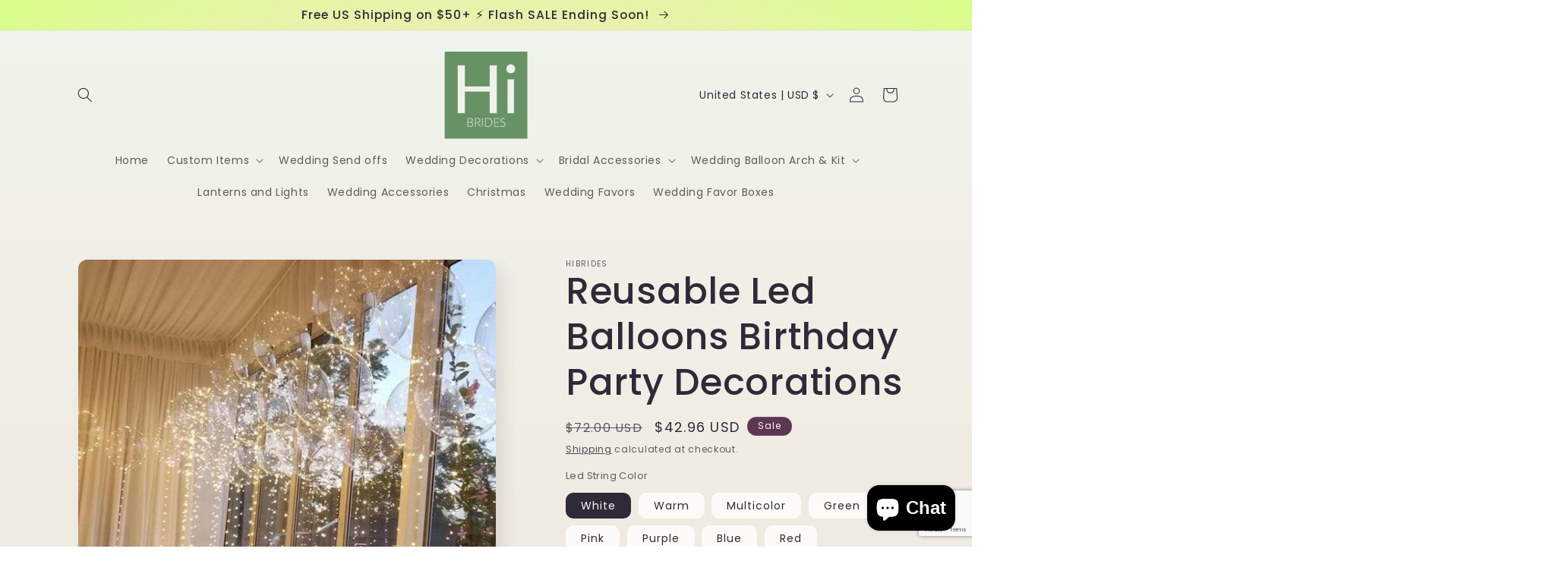

--- FILE ---
content_type: text/html; charset=utf-8
request_url: https://www.google.com/recaptcha/api2/anchor?ar=1&k=6LcCcj8sAAAAADdq6qVZ87yiX7jczCDyrz1_RK3h&co=aHR0cHM6Ly9oaWJyaWRlcy5jb206NDQz&hl=en&v=PoyoqOPhxBO7pBk68S4YbpHZ&size=invisible&anchor-ms=120000&execute-ms=30000&cb=8c5o0xixb90w
body_size: 48739
content:
<!DOCTYPE HTML><html dir="ltr" lang="en"><head><meta http-equiv="Content-Type" content="text/html; charset=UTF-8">
<meta http-equiv="X-UA-Compatible" content="IE=edge">
<title>reCAPTCHA</title>
<style type="text/css">
/* cyrillic-ext */
@font-face {
  font-family: 'Roboto';
  font-style: normal;
  font-weight: 400;
  font-stretch: 100%;
  src: url(//fonts.gstatic.com/s/roboto/v48/KFO7CnqEu92Fr1ME7kSn66aGLdTylUAMa3GUBHMdazTgWw.woff2) format('woff2');
  unicode-range: U+0460-052F, U+1C80-1C8A, U+20B4, U+2DE0-2DFF, U+A640-A69F, U+FE2E-FE2F;
}
/* cyrillic */
@font-face {
  font-family: 'Roboto';
  font-style: normal;
  font-weight: 400;
  font-stretch: 100%;
  src: url(//fonts.gstatic.com/s/roboto/v48/KFO7CnqEu92Fr1ME7kSn66aGLdTylUAMa3iUBHMdazTgWw.woff2) format('woff2');
  unicode-range: U+0301, U+0400-045F, U+0490-0491, U+04B0-04B1, U+2116;
}
/* greek-ext */
@font-face {
  font-family: 'Roboto';
  font-style: normal;
  font-weight: 400;
  font-stretch: 100%;
  src: url(//fonts.gstatic.com/s/roboto/v48/KFO7CnqEu92Fr1ME7kSn66aGLdTylUAMa3CUBHMdazTgWw.woff2) format('woff2');
  unicode-range: U+1F00-1FFF;
}
/* greek */
@font-face {
  font-family: 'Roboto';
  font-style: normal;
  font-weight: 400;
  font-stretch: 100%;
  src: url(//fonts.gstatic.com/s/roboto/v48/KFO7CnqEu92Fr1ME7kSn66aGLdTylUAMa3-UBHMdazTgWw.woff2) format('woff2');
  unicode-range: U+0370-0377, U+037A-037F, U+0384-038A, U+038C, U+038E-03A1, U+03A3-03FF;
}
/* math */
@font-face {
  font-family: 'Roboto';
  font-style: normal;
  font-weight: 400;
  font-stretch: 100%;
  src: url(//fonts.gstatic.com/s/roboto/v48/KFO7CnqEu92Fr1ME7kSn66aGLdTylUAMawCUBHMdazTgWw.woff2) format('woff2');
  unicode-range: U+0302-0303, U+0305, U+0307-0308, U+0310, U+0312, U+0315, U+031A, U+0326-0327, U+032C, U+032F-0330, U+0332-0333, U+0338, U+033A, U+0346, U+034D, U+0391-03A1, U+03A3-03A9, U+03B1-03C9, U+03D1, U+03D5-03D6, U+03F0-03F1, U+03F4-03F5, U+2016-2017, U+2034-2038, U+203C, U+2040, U+2043, U+2047, U+2050, U+2057, U+205F, U+2070-2071, U+2074-208E, U+2090-209C, U+20D0-20DC, U+20E1, U+20E5-20EF, U+2100-2112, U+2114-2115, U+2117-2121, U+2123-214F, U+2190, U+2192, U+2194-21AE, U+21B0-21E5, U+21F1-21F2, U+21F4-2211, U+2213-2214, U+2216-22FF, U+2308-230B, U+2310, U+2319, U+231C-2321, U+2336-237A, U+237C, U+2395, U+239B-23B7, U+23D0, U+23DC-23E1, U+2474-2475, U+25AF, U+25B3, U+25B7, U+25BD, U+25C1, U+25CA, U+25CC, U+25FB, U+266D-266F, U+27C0-27FF, U+2900-2AFF, U+2B0E-2B11, U+2B30-2B4C, U+2BFE, U+3030, U+FF5B, U+FF5D, U+1D400-1D7FF, U+1EE00-1EEFF;
}
/* symbols */
@font-face {
  font-family: 'Roboto';
  font-style: normal;
  font-weight: 400;
  font-stretch: 100%;
  src: url(//fonts.gstatic.com/s/roboto/v48/KFO7CnqEu92Fr1ME7kSn66aGLdTylUAMaxKUBHMdazTgWw.woff2) format('woff2');
  unicode-range: U+0001-000C, U+000E-001F, U+007F-009F, U+20DD-20E0, U+20E2-20E4, U+2150-218F, U+2190, U+2192, U+2194-2199, U+21AF, U+21E6-21F0, U+21F3, U+2218-2219, U+2299, U+22C4-22C6, U+2300-243F, U+2440-244A, U+2460-24FF, U+25A0-27BF, U+2800-28FF, U+2921-2922, U+2981, U+29BF, U+29EB, U+2B00-2BFF, U+4DC0-4DFF, U+FFF9-FFFB, U+10140-1018E, U+10190-1019C, U+101A0, U+101D0-101FD, U+102E0-102FB, U+10E60-10E7E, U+1D2C0-1D2D3, U+1D2E0-1D37F, U+1F000-1F0FF, U+1F100-1F1AD, U+1F1E6-1F1FF, U+1F30D-1F30F, U+1F315, U+1F31C, U+1F31E, U+1F320-1F32C, U+1F336, U+1F378, U+1F37D, U+1F382, U+1F393-1F39F, U+1F3A7-1F3A8, U+1F3AC-1F3AF, U+1F3C2, U+1F3C4-1F3C6, U+1F3CA-1F3CE, U+1F3D4-1F3E0, U+1F3ED, U+1F3F1-1F3F3, U+1F3F5-1F3F7, U+1F408, U+1F415, U+1F41F, U+1F426, U+1F43F, U+1F441-1F442, U+1F444, U+1F446-1F449, U+1F44C-1F44E, U+1F453, U+1F46A, U+1F47D, U+1F4A3, U+1F4B0, U+1F4B3, U+1F4B9, U+1F4BB, U+1F4BF, U+1F4C8-1F4CB, U+1F4D6, U+1F4DA, U+1F4DF, U+1F4E3-1F4E6, U+1F4EA-1F4ED, U+1F4F7, U+1F4F9-1F4FB, U+1F4FD-1F4FE, U+1F503, U+1F507-1F50B, U+1F50D, U+1F512-1F513, U+1F53E-1F54A, U+1F54F-1F5FA, U+1F610, U+1F650-1F67F, U+1F687, U+1F68D, U+1F691, U+1F694, U+1F698, U+1F6AD, U+1F6B2, U+1F6B9-1F6BA, U+1F6BC, U+1F6C6-1F6CF, U+1F6D3-1F6D7, U+1F6E0-1F6EA, U+1F6F0-1F6F3, U+1F6F7-1F6FC, U+1F700-1F7FF, U+1F800-1F80B, U+1F810-1F847, U+1F850-1F859, U+1F860-1F887, U+1F890-1F8AD, U+1F8B0-1F8BB, U+1F8C0-1F8C1, U+1F900-1F90B, U+1F93B, U+1F946, U+1F984, U+1F996, U+1F9E9, U+1FA00-1FA6F, U+1FA70-1FA7C, U+1FA80-1FA89, U+1FA8F-1FAC6, U+1FACE-1FADC, U+1FADF-1FAE9, U+1FAF0-1FAF8, U+1FB00-1FBFF;
}
/* vietnamese */
@font-face {
  font-family: 'Roboto';
  font-style: normal;
  font-weight: 400;
  font-stretch: 100%;
  src: url(//fonts.gstatic.com/s/roboto/v48/KFO7CnqEu92Fr1ME7kSn66aGLdTylUAMa3OUBHMdazTgWw.woff2) format('woff2');
  unicode-range: U+0102-0103, U+0110-0111, U+0128-0129, U+0168-0169, U+01A0-01A1, U+01AF-01B0, U+0300-0301, U+0303-0304, U+0308-0309, U+0323, U+0329, U+1EA0-1EF9, U+20AB;
}
/* latin-ext */
@font-face {
  font-family: 'Roboto';
  font-style: normal;
  font-weight: 400;
  font-stretch: 100%;
  src: url(//fonts.gstatic.com/s/roboto/v48/KFO7CnqEu92Fr1ME7kSn66aGLdTylUAMa3KUBHMdazTgWw.woff2) format('woff2');
  unicode-range: U+0100-02BA, U+02BD-02C5, U+02C7-02CC, U+02CE-02D7, U+02DD-02FF, U+0304, U+0308, U+0329, U+1D00-1DBF, U+1E00-1E9F, U+1EF2-1EFF, U+2020, U+20A0-20AB, U+20AD-20C0, U+2113, U+2C60-2C7F, U+A720-A7FF;
}
/* latin */
@font-face {
  font-family: 'Roboto';
  font-style: normal;
  font-weight: 400;
  font-stretch: 100%;
  src: url(//fonts.gstatic.com/s/roboto/v48/KFO7CnqEu92Fr1ME7kSn66aGLdTylUAMa3yUBHMdazQ.woff2) format('woff2');
  unicode-range: U+0000-00FF, U+0131, U+0152-0153, U+02BB-02BC, U+02C6, U+02DA, U+02DC, U+0304, U+0308, U+0329, U+2000-206F, U+20AC, U+2122, U+2191, U+2193, U+2212, U+2215, U+FEFF, U+FFFD;
}
/* cyrillic-ext */
@font-face {
  font-family: 'Roboto';
  font-style: normal;
  font-weight: 500;
  font-stretch: 100%;
  src: url(//fonts.gstatic.com/s/roboto/v48/KFO7CnqEu92Fr1ME7kSn66aGLdTylUAMa3GUBHMdazTgWw.woff2) format('woff2');
  unicode-range: U+0460-052F, U+1C80-1C8A, U+20B4, U+2DE0-2DFF, U+A640-A69F, U+FE2E-FE2F;
}
/* cyrillic */
@font-face {
  font-family: 'Roboto';
  font-style: normal;
  font-weight: 500;
  font-stretch: 100%;
  src: url(//fonts.gstatic.com/s/roboto/v48/KFO7CnqEu92Fr1ME7kSn66aGLdTylUAMa3iUBHMdazTgWw.woff2) format('woff2');
  unicode-range: U+0301, U+0400-045F, U+0490-0491, U+04B0-04B1, U+2116;
}
/* greek-ext */
@font-face {
  font-family: 'Roboto';
  font-style: normal;
  font-weight: 500;
  font-stretch: 100%;
  src: url(//fonts.gstatic.com/s/roboto/v48/KFO7CnqEu92Fr1ME7kSn66aGLdTylUAMa3CUBHMdazTgWw.woff2) format('woff2');
  unicode-range: U+1F00-1FFF;
}
/* greek */
@font-face {
  font-family: 'Roboto';
  font-style: normal;
  font-weight: 500;
  font-stretch: 100%;
  src: url(//fonts.gstatic.com/s/roboto/v48/KFO7CnqEu92Fr1ME7kSn66aGLdTylUAMa3-UBHMdazTgWw.woff2) format('woff2');
  unicode-range: U+0370-0377, U+037A-037F, U+0384-038A, U+038C, U+038E-03A1, U+03A3-03FF;
}
/* math */
@font-face {
  font-family: 'Roboto';
  font-style: normal;
  font-weight: 500;
  font-stretch: 100%;
  src: url(//fonts.gstatic.com/s/roboto/v48/KFO7CnqEu92Fr1ME7kSn66aGLdTylUAMawCUBHMdazTgWw.woff2) format('woff2');
  unicode-range: U+0302-0303, U+0305, U+0307-0308, U+0310, U+0312, U+0315, U+031A, U+0326-0327, U+032C, U+032F-0330, U+0332-0333, U+0338, U+033A, U+0346, U+034D, U+0391-03A1, U+03A3-03A9, U+03B1-03C9, U+03D1, U+03D5-03D6, U+03F0-03F1, U+03F4-03F5, U+2016-2017, U+2034-2038, U+203C, U+2040, U+2043, U+2047, U+2050, U+2057, U+205F, U+2070-2071, U+2074-208E, U+2090-209C, U+20D0-20DC, U+20E1, U+20E5-20EF, U+2100-2112, U+2114-2115, U+2117-2121, U+2123-214F, U+2190, U+2192, U+2194-21AE, U+21B0-21E5, U+21F1-21F2, U+21F4-2211, U+2213-2214, U+2216-22FF, U+2308-230B, U+2310, U+2319, U+231C-2321, U+2336-237A, U+237C, U+2395, U+239B-23B7, U+23D0, U+23DC-23E1, U+2474-2475, U+25AF, U+25B3, U+25B7, U+25BD, U+25C1, U+25CA, U+25CC, U+25FB, U+266D-266F, U+27C0-27FF, U+2900-2AFF, U+2B0E-2B11, U+2B30-2B4C, U+2BFE, U+3030, U+FF5B, U+FF5D, U+1D400-1D7FF, U+1EE00-1EEFF;
}
/* symbols */
@font-face {
  font-family: 'Roboto';
  font-style: normal;
  font-weight: 500;
  font-stretch: 100%;
  src: url(//fonts.gstatic.com/s/roboto/v48/KFO7CnqEu92Fr1ME7kSn66aGLdTylUAMaxKUBHMdazTgWw.woff2) format('woff2');
  unicode-range: U+0001-000C, U+000E-001F, U+007F-009F, U+20DD-20E0, U+20E2-20E4, U+2150-218F, U+2190, U+2192, U+2194-2199, U+21AF, U+21E6-21F0, U+21F3, U+2218-2219, U+2299, U+22C4-22C6, U+2300-243F, U+2440-244A, U+2460-24FF, U+25A0-27BF, U+2800-28FF, U+2921-2922, U+2981, U+29BF, U+29EB, U+2B00-2BFF, U+4DC0-4DFF, U+FFF9-FFFB, U+10140-1018E, U+10190-1019C, U+101A0, U+101D0-101FD, U+102E0-102FB, U+10E60-10E7E, U+1D2C0-1D2D3, U+1D2E0-1D37F, U+1F000-1F0FF, U+1F100-1F1AD, U+1F1E6-1F1FF, U+1F30D-1F30F, U+1F315, U+1F31C, U+1F31E, U+1F320-1F32C, U+1F336, U+1F378, U+1F37D, U+1F382, U+1F393-1F39F, U+1F3A7-1F3A8, U+1F3AC-1F3AF, U+1F3C2, U+1F3C4-1F3C6, U+1F3CA-1F3CE, U+1F3D4-1F3E0, U+1F3ED, U+1F3F1-1F3F3, U+1F3F5-1F3F7, U+1F408, U+1F415, U+1F41F, U+1F426, U+1F43F, U+1F441-1F442, U+1F444, U+1F446-1F449, U+1F44C-1F44E, U+1F453, U+1F46A, U+1F47D, U+1F4A3, U+1F4B0, U+1F4B3, U+1F4B9, U+1F4BB, U+1F4BF, U+1F4C8-1F4CB, U+1F4D6, U+1F4DA, U+1F4DF, U+1F4E3-1F4E6, U+1F4EA-1F4ED, U+1F4F7, U+1F4F9-1F4FB, U+1F4FD-1F4FE, U+1F503, U+1F507-1F50B, U+1F50D, U+1F512-1F513, U+1F53E-1F54A, U+1F54F-1F5FA, U+1F610, U+1F650-1F67F, U+1F687, U+1F68D, U+1F691, U+1F694, U+1F698, U+1F6AD, U+1F6B2, U+1F6B9-1F6BA, U+1F6BC, U+1F6C6-1F6CF, U+1F6D3-1F6D7, U+1F6E0-1F6EA, U+1F6F0-1F6F3, U+1F6F7-1F6FC, U+1F700-1F7FF, U+1F800-1F80B, U+1F810-1F847, U+1F850-1F859, U+1F860-1F887, U+1F890-1F8AD, U+1F8B0-1F8BB, U+1F8C0-1F8C1, U+1F900-1F90B, U+1F93B, U+1F946, U+1F984, U+1F996, U+1F9E9, U+1FA00-1FA6F, U+1FA70-1FA7C, U+1FA80-1FA89, U+1FA8F-1FAC6, U+1FACE-1FADC, U+1FADF-1FAE9, U+1FAF0-1FAF8, U+1FB00-1FBFF;
}
/* vietnamese */
@font-face {
  font-family: 'Roboto';
  font-style: normal;
  font-weight: 500;
  font-stretch: 100%;
  src: url(//fonts.gstatic.com/s/roboto/v48/KFO7CnqEu92Fr1ME7kSn66aGLdTylUAMa3OUBHMdazTgWw.woff2) format('woff2');
  unicode-range: U+0102-0103, U+0110-0111, U+0128-0129, U+0168-0169, U+01A0-01A1, U+01AF-01B0, U+0300-0301, U+0303-0304, U+0308-0309, U+0323, U+0329, U+1EA0-1EF9, U+20AB;
}
/* latin-ext */
@font-face {
  font-family: 'Roboto';
  font-style: normal;
  font-weight: 500;
  font-stretch: 100%;
  src: url(//fonts.gstatic.com/s/roboto/v48/KFO7CnqEu92Fr1ME7kSn66aGLdTylUAMa3KUBHMdazTgWw.woff2) format('woff2');
  unicode-range: U+0100-02BA, U+02BD-02C5, U+02C7-02CC, U+02CE-02D7, U+02DD-02FF, U+0304, U+0308, U+0329, U+1D00-1DBF, U+1E00-1E9F, U+1EF2-1EFF, U+2020, U+20A0-20AB, U+20AD-20C0, U+2113, U+2C60-2C7F, U+A720-A7FF;
}
/* latin */
@font-face {
  font-family: 'Roboto';
  font-style: normal;
  font-weight: 500;
  font-stretch: 100%;
  src: url(//fonts.gstatic.com/s/roboto/v48/KFO7CnqEu92Fr1ME7kSn66aGLdTylUAMa3yUBHMdazQ.woff2) format('woff2');
  unicode-range: U+0000-00FF, U+0131, U+0152-0153, U+02BB-02BC, U+02C6, U+02DA, U+02DC, U+0304, U+0308, U+0329, U+2000-206F, U+20AC, U+2122, U+2191, U+2193, U+2212, U+2215, U+FEFF, U+FFFD;
}
/* cyrillic-ext */
@font-face {
  font-family: 'Roboto';
  font-style: normal;
  font-weight: 900;
  font-stretch: 100%;
  src: url(//fonts.gstatic.com/s/roboto/v48/KFO7CnqEu92Fr1ME7kSn66aGLdTylUAMa3GUBHMdazTgWw.woff2) format('woff2');
  unicode-range: U+0460-052F, U+1C80-1C8A, U+20B4, U+2DE0-2DFF, U+A640-A69F, U+FE2E-FE2F;
}
/* cyrillic */
@font-face {
  font-family: 'Roboto';
  font-style: normal;
  font-weight: 900;
  font-stretch: 100%;
  src: url(//fonts.gstatic.com/s/roboto/v48/KFO7CnqEu92Fr1ME7kSn66aGLdTylUAMa3iUBHMdazTgWw.woff2) format('woff2');
  unicode-range: U+0301, U+0400-045F, U+0490-0491, U+04B0-04B1, U+2116;
}
/* greek-ext */
@font-face {
  font-family: 'Roboto';
  font-style: normal;
  font-weight: 900;
  font-stretch: 100%;
  src: url(//fonts.gstatic.com/s/roboto/v48/KFO7CnqEu92Fr1ME7kSn66aGLdTylUAMa3CUBHMdazTgWw.woff2) format('woff2');
  unicode-range: U+1F00-1FFF;
}
/* greek */
@font-face {
  font-family: 'Roboto';
  font-style: normal;
  font-weight: 900;
  font-stretch: 100%;
  src: url(//fonts.gstatic.com/s/roboto/v48/KFO7CnqEu92Fr1ME7kSn66aGLdTylUAMa3-UBHMdazTgWw.woff2) format('woff2');
  unicode-range: U+0370-0377, U+037A-037F, U+0384-038A, U+038C, U+038E-03A1, U+03A3-03FF;
}
/* math */
@font-face {
  font-family: 'Roboto';
  font-style: normal;
  font-weight: 900;
  font-stretch: 100%;
  src: url(//fonts.gstatic.com/s/roboto/v48/KFO7CnqEu92Fr1ME7kSn66aGLdTylUAMawCUBHMdazTgWw.woff2) format('woff2');
  unicode-range: U+0302-0303, U+0305, U+0307-0308, U+0310, U+0312, U+0315, U+031A, U+0326-0327, U+032C, U+032F-0330, U+0332-0333, U+0338, U+033A, U+0346, U+034D, U+0391-03A1, U+03A3-03A9, U+03B1-03C9, U+03D1, U+03D5-03D6, U+03F0-03F1, U+03F4-03F5, U+2016-2017, U+2034-2038, U+203C, U+2040, U+2043, U+2047, U+2050, U+2057, U+205F, U+2070-2071, U+2074-208E, U+2090-209C, U+20D0-20DC, U+20E1, U+20E5-20EF, U+2100-2112, U+2114-2115, U+2117-2121, U+2123-214F, U+2190, U+2192, U+2194-21AE, U+21B0-21E5, U+21F1-21F2, U+21F4-2211, U+2213-2214, U+2216-22FF, U+2308-230B, U+2310, U+2319, U+231C-2321, U+2336-237A, U+237C, U+2395, U+239B-23B7, U+23D0, U+23DC-23E1, U+2474-2475, U+25AF, U+25B3, U+25B7, U+25BD, U+25C1, U+25CA, U+25CC, U+25FB, U+266D-266F, U+27C0-27FF, U+2900-2AFF, U+2B0E-2B11, U+2B30-2B4C, U+2BFE, U+3030, U+FF5B, U+FF5D, U+1D400-1D7FF, U+1EE00-1EEFF;
}
/* symbols */
@font-face {
  font-family: 'Roboto';
  font-style: normal;
  font-weight: 900;
  font-stretch: 100%;
  src: url(//fonts.gstatic.com/s/roboto/v48/KFO7CnqEu92Fr1ME7kSn66aGLdTylUAMaxKUBHMdazTgWw.woff2) format('woff2');
  unicode-range: U+0001-000C, U+000E-001F, U+007F-009F, U+20DD-20E0, U+20E2-20E4, U+2150-218F, U+2190, U+2192, U+2194-2199, U+21AF, U+21E6-21F0, U+21F3, U+2218-2219, U+2299, U+22C4-22C6, U+2300-243F, U+2440-244A, U+2460-24FF, U+25A0-27BF, U+2800-28FF, U+2921-2922, U+2981, U+29BF, U+29EB, U+2B00-2BFF, U+4DC0-4DFF, U+FFF9-FFFB, U+10140-1018E, U+10190-1019C, U+101A0, U+101D0-101FD, U+102E0-102FB, U+10E60-10E7E, U+1D2C0-1D2D3, U+1D2E0-1D37F, U+1F000-1F0FF, U+1F100-1F1AD, U+1F1E6-1F1FF, U+1F30D-1F30F, U+1F315, U+1F31C, U+1F31E, U+1F320-1F32C, U+1F336, U+1F378, U+1F37D, U+1F382, U+1F393-1F39F, U+1F3A7-1F3A8, U+1F3AC-1F3AF, U+1F3C2, U+1F3C4-1F3C6, U+1F3CA-1F3CE, U+1F3D4-1F3E0, U+1F3ED, U+1F3F1-1F3F3, U+1F3F5-1F3F7, U+1F408, U+1F415, U+1F41F, U+1F426, U+1F43F, U+1F441-1F442, U+1F444, U+1F446-1F449, U+1F44C-1F44E, U+1F453, U+1F46A, U+1F47D, U+1F4A3, U+1F4B0, U+1F4B3, U+1F4B9, U+1F4BB, U+1F4BF, U+1F4C8-1F4CB, U+1F4D6, U+1F4DA, U+1F4DF, U+1F4E3-1F4E6, U+1F4EA-1F4ED, U+1F4F7, U+1F4F9-1F4FB, U+1F4FD-1F4FE, U+1F503, U+1F507-1F50B, U+1F50D, U+1F512-1F513, U+1F53E-1F54A, U+1F54F-1F5FA, U+1F610, U+1F650-1F67F, U+1F687, U+1F68D, U+1F691, U+1F694, U+1F698, U+1F6AD, U+1F6B2, U+1F6B9-1F6BA, U+1F6BC, U+1F6C6-1F6CF, U+1F6D3-1F6D7, U+1F6E0-1F6EA, U+1F6F0-1F6F3, U+1F6F7-1F6FC, U+1F700-1F7FF, U+1F800-1F80B, U+1F810-1F847, U+1F850-1F859, U+1F860-1F887, U+1F890-1F8AD, U+1F8B0-1F8BB, U+1F8C0-1F8C1, U+1F900-1F90B, U+1F93B, U+1F946, U+1F984, U+1F996, U+1F9E9, U+1FA00-1FA6F, U+1FA70-1FA7C, U+1FA80-1FA89, U+1FA8F-1FAC6, U+1FACE-1FADC, U+1FADF-1FAE9, U+1FAF0-1FAF8, U+1FB00-1FBFF;
}
/* vietnamese */
@font-face {
  font-family: 'Roboto';
  font-style: normal;
  font-weight: 900;
  font-stretch: 100%;
  src: url(//fonts.gstatic.com/s/roboto/v48/KFO7CnqEu92Fr1ME7kSn66aGLdTylUAMa3OUBHMdazTgWw.woff2) format('woff2');
  unicode-range: U+0102-0103, U+0110-0111, U+0128-0129, U+0168-0169, U+01A0-01A1, U+01AF-01B0, U+0300-0301, U+0303-0304, U+0308-0309, U+0323, U+0329, U+1EA0-1EF9, U+20AB;
}
/* latin-ext */
@font-face {
  font-family: 'Roboto';
  font-style: normal;
  font-weight: 900;
  font-stretch: 100%;
  src: url(//fonts.gstatic.com/s/roboto/v48/KFO7CnqEu92Fr1ME7kSn66aGLdTylUAMa3KUBHMdazTgWw.woff2) format('woff2');
  unicode-range: U+0100-02BA, U+02BD-02C5, U+02C7-02CC, U+02CE-02D7, U+02DD-02FF, U+0304, U+0308, U+0329, U+1D00-1DBF, U+1E00-1E9F, U+1EF2-1EFF, U+2020, U+20A0-20AB, U+20AD-20C0, U+2113, U+2C60-2C7F, U+A720-A7FF;
}
/* latin */
@font-face {
  font-family: 'Roboto';
  font-style: normal;
  font-weight: 900;
  font-stretch: 100%;
  src: url(//fonts.gstatic.com/s/roboto/v48/KFO7CnqEu92Fr1ME7kSn66aGLdTylUAMa3yUBHMdazQ.woff2) format('woff2');
  unicode-range: U+0000-00FF, U+0131, U+0152-0153, U+02BB-02BC, U+02C6, U+02DA, U+02DC, U+0304, U+0308, U+0329, U+2000-206F, U+20AC, U+2122, U+2191, U+2193, U+2212, U+2215, U+FEFF, U+FFFD;
}

</style>
<link rel="stylesheet" type="text/css" href="https://www.gstatic.com/recaptcha/releases/PoyoqOPhxBO7pBk68S4YbpHZ/styles__ltr.css">
<script nonce="YN-enOMa78vVu8-JNkxbrw" type="text/javascript">window['__recaptcha_api'] = 'https://www.google.com/recaptcha/api2/';</script>
<script type="text/javascript" src="https://www.gstatic.com/recaptcha/releases/PoyoqOPhxBO7pBk68S4YbpHZ/recaptcha__en.js" nonce="YN-enOMa78vVu8-JNkxbrw">
      
    </script></head>
<body><div id="rc-anchor-alert" class="rc-anchor-alert"></div>
<input type="hidden" id="recaptcha-token" value="[base64]">
<script type="text/javascript" nonce="YN-enOMa78vVu8-JNkxbrw">
      recaptcha.anchor.Main.init("[\x22ainput\x22,[\x22bgdata\x22,\x22\x22,\[base64]/[base64]/bmV3IFpbdF0obVswXSk6Sz09Mj9uZXcgWlt0XShtWzBdLG1bMV0pOks9PTM/bmV3IFpbdF0obVswXSxtWzFdLG1bMl0pOks9PTQ/[base64]/[base64]/[base64]/[base64]/[base64]/[base64]/[base64]/[base64]/[base64]/[base64]/[base64]/[base64]/[base64]/[base64]\\u003d\\u003d\x22,\[base64]\x22,\x22YcK5wow7S8Kpw5ArwqTClx0VwpdAw4nDgCTDrDshOsOaFMOEWydzwoMhXMKYHMObXRp7OVrDvQ3Du0rCgx/[base64]/DlA4awrp2w6/CjcKuLMKgKMOaLwZdwqtwW8OHAG8XwoPDtwLDunxdwqpuAS7DisKXHmt/DD/DjcOWwpcqMcKWw5/CuMO/w5zDgywVRm3CtcKIwqLDkXsbwpPDrsOWwrA3wqvDlMKvwqbCo8KNSy4+wrTCskHDtnYGwrvCicKmwrIvIsKlw5lMLcKiwpccPsKjwr7CtcKiVMOABcKgw6/CqVrDr8K9w543acOvNMKvcsOiw43CvcOdNMOscwbDhQA8w7BXw7zDuMO1AcOMAMOtCMOED38LYRPCuSDChcKFCQFAw7chw5LDsVNzPibCrhVQQsObIcOww5fDusOBwq7CgBTCgVfDrk9+w7jCgjfCoMOMwpPDggvDjsKRwodWw5phw70Ow5cOKSvCkgnDpXcAw4/Cmy5lBcOcwrUzwpB5BsK8w5jCjMOGB8KJwqjDti7CviTCkifDssKjJTcgwrl/YlYewrDDn14BFg7CjcKbH8KuO1HDssO9ScOtXMK3Z0XDsgXCmMOjaW04fsOeScK1wqnDv2nDrXUTwo3DoMOHc8ODw5PCn1fDs8O3w7vDoMKTIMOuwqXDgTBVw6RXLcKzw4fDoENybVbDrBtDw5bCkMK4csOYw7jDg8KeGsKAw6R/[base64]/wr9pWsK8w5BLKBDDjlrDjXLDhX5Hwr1Fw4Z8dMKHw5w8wq93LR11w4XCixvDqXMJw45fZznCv8KZRD0Hw6oHfcO4SsOMwqfDscK/V014wqsFwpUDK8Obw4MFEMKJw7NnXMKnwqtrTMOkwqB4IMKCB8OlNMKRD8KMecOJBwPCkcKew4R7wpnDlDPCtlPCmsOzwq1JUFkDBnXCuMKTwqPDuAzCrMKJPMKgIwAqf8KuwqFzJcO/wrYoZsOUwqgQSsOMAsOCw749FcKhGcOGwpbCr0tYw4gtQGHDl2PCsMKTwoDDlTQfKR7Dh8OMwrh+w5XCisOfw53DpHnDrwsDHXwKOcOswo9ZX8Olw7zCpsKIfsKRTcO2wqd7wpvDtgbCncKfQEMJLjDDnsKGJcOjwqzDm8KiZBbChwjDt35qw7LCscOEw6o/wovCpUjDnUTDsiRrZyMUJsKrUMOhUsOjw7Ybwoc/[base64]/[base64]/WQfDqGV7wqDDsA0Jw7HCsF3Ck3VzfFJVTsOwFX1cdmfDj0TCt8OBwoDChcO8C2fCqGPClTsHew/Cp8OTw7F2w7FRwpxmwoZMQiDCqGnDlsOzecOdC8KiQwYLwqHDsU9Yw4vCgmTCgMOoa8OeTyzCosO8wpTDv8Kiw5orw4/CpMOxwpPCnVpawptHHE/[base64]/CjMONPGIeN8OGwqByewZyNk3CkcOpcH8EN2HCvk8rwoHDsQpUwqbDnx/[base64]/w7XDpzUCwprDphAWw5jDv8O0HsKow6rDoMKaVBfCsMKhTsKQd8KIw5J8D8OURHjDqsKuBTTDrcOUwo/DvsKFL8Kcw7XCkFXCicOGV8KlwoYtBhDDusOPLMOTw7lQwqVcw4ELP8KeVzJWwpd/w6sANcK7w4HDjTYyf8OwZg1Jwp/CscODwpEDw6obw44uw7TDicKYV8K6NMObwqlQwoXDiHbCu8OxLHxvbMO9FsO6fk1RWU3CvsOEDcKAw5pyZMKaw789wqtCwpQyVsKDwoXDp8OxwooxLcKBeMOZRy/Dq8KdwqPDnMKywr/[base64]/DlcKvwq1kwqZ8YA/DkhEVwqDCnsK0w4pHRcOlTz7Du2TDgcOZwoUwU8OWw790BMK1w7bCjcKuw7zCocK4woJLw6gjWcORwotVwrzCjjN/HsOQw57CpCx4wqvCpcKBFk1uw7xiwqLCkcOzwopVC8K0wrIRw7vDjcKNAcKWJcKsw5gDA0XCrcOYw7E7JU7CnDbCqXg1wpnCiXYzw5LCrsOtFcKvNhEnwoLDr8KVKWfDocKAETjDhhTDjW/[base64]/Co08kwpvDs8KUagECSMOywrVuNQ7DpVPCmMOawqclw4vCqHnDq8KQw545XAQNwrkow6fCgMKxAsKlworDscK/w7E7w4DCr8OUwqoSDcKIwpIww6XCjy0IPwc1wpXDvGI4w7zCr8K7LMOVwr5HF8OYXMK9wpRLwpLDh8O7wpTDpzXDpyfDqw7Dsg7Cs8OFelTDk8O/w5VjTwDDnj3CoTbDlBHDoysGwqnCvMOgDGY0wrc4w4vDt8OFwp0TLsKnDMK0w4Q4wp9hU8Kxw6/DlMOWw7haZMObUhDCphPDnsKdR3zCsC0BI8OOwoEew77CnMKHahPDtn4HNsKEdcKJBSRhw6ctAMKPCsOGRcKKwqpdwp8oY8Ouw4sYPzl0wpRtXcKkwp1ow5ljw7zCiRxrAMORwpgBw5EKw6LCq8Oww5LCg8O6dcK8Rxonw4g5b8O4wr7CgwrClMOrwrDCusKgAi/[base64]/[base64]/w4zDvcKFEnbDrhHDm8KtwrvCkcKnNQgjMMO5BcK4wqgUwqIGJ3sHCzJLwpLChw/CuMKpeQzDiU3CnEIyUn3DsCFGWcK2Q8OzJk/[base64]/w47DgcOAwqPCn8K+GMKRw5ExdVh6w61Owr9fIW0iw4pgXMKUw746VzjCvjkhUmDCkMOaw5HCm8Ovwp9xMWXDoQDCnC7Ch8ObAQHDgxjDosKpwo13wpTDk8KOB8K8wqo8LTF7wozCjsKIeRs6HMOaZsORf0/Ck8OCwpRlF8OPKTELw5HClsO8VMKBw4PCmELCqXgmXR02fkrDjMObwonCqkojYcOhPcOTw6/DqcOaKsO3w6l8FsOzwrZ/wq0PwrDCrsKFNMK+wrPChcOqW8ODw7/[base64]/wqBjX8OjwptBSsOjN8KYw6LDkHHDusODw4/DsQQzwqbDpQXCnMKdR8Kpw5fCqApjw5lND8OCw4dkC03Cq2kaaMOEwrvDuMOKw4jCjiEpwq4XAXbDrAvDqHTDg8OLYwBvw5vDk8Ogwr3DocKaworClsOKDw/CksKKw5/DsF06woHCjGPDs8OUecOdwp7CjsK3dRfDgEDCu8KaPcK1wq/CvkQlw4/DpsOpwr5XL8KQRkfCs8KHd1FXw5jCkRUZdsKXwpkDSMOpw5pWwq9Kw61Ywq16KcKLw7TDn8ONwqjChMO4C0/DoT/[base64]/CsCIyfMOcw4vCkjlvK1bDnAvDhVMiwpF2c8Kyw5TCi8K3PiAOw6/CqgvCiRd6wpd8w5rDsGg4WDUkwozCn8KwccKiDwTCjVXDiMKXwp/DtXteSsK6bSjDjBnDq8Kpwqd9XRTCs8KcZRkIGTrDgsOBwpg0w73DicOiw5nCjsO9wrrDoAfClUJ3K2dPw7zCj8KnDD/[base64]/CiCUww4XCvcOlNiHDvzDCuMKRw5XDvCvDpG0ee8K6NwzDjVPDsMO6w7QEJ8KsbRokZcO9w6zDnQLCosKAIMOww7fDtcKfwqkMcB/CpErDlBo/w40GwqjDhsKFw4vCg8Kcw67CuhhuSsKZaWoNM0LDt2Z7wr7DgU/Ds1fCo8OYw7d1w6EHGsKwVsOvbsKMw7VvaBDDsMKKwpYJQsKhAhbCp8K2wqHDpsKxfDjCgxcZRcKOw6HCh33CoSzCiiPCicKYO8O9w5NOJ8OdKFQaN8KXw4TDtsKBwr1ZVHnDusO/[base64]/[base64]/ChcKPw7PCs8Ohw6vCv8K5w4PCjsOSw4nCgitXWFNiU8O7w40MZW7CnWDDjS3CmcK/EsKnw7wBTMKnEMKPfcOLckFKEcOTEHdIMV7CtRTDvSBBfMO5w7bDkMOBw6o2M0vDi0AUw7PDgB/CtwNUw6TDusKjCCbDrXvCs8KtbDzCjXfDrMOKbcKNTcKhw7vDnsKywq07w7bCr8OZUiXCrD/ChVTCvkx4woXDlU8IVigJAsOHQsK3w5rDt8KfHMOFwpcDBcOvwrPDvMOQw4rDgMKQwoLCtzHCrj/CmnAwEnzDmivCmjDCvsOZJMK1W24DLH3CtMOPLG/DhsK8w6PDjsOVGyQ5wpvDjxHDocKMw6Niw7waK8KSNsKQdMKuGQvDsUDCsMOaI10xw4tNw7hRw4DDqgg/O21sLcOLw4pSV3HCgsKHBcK/[base64]/DnRY+f2YXZcKGw4HCgQAvwpzDq8OHw6vCl113CAYRw6LDjhvDvXF/WVkadsOEwo08JMOCw5zDtj0JOMOiwr3CjMKiTcObXcOQwqdEdcOqNRU3UMO/[base64]/cDjCqm9Uc8KBwqtKw7RbworCmsOswpvCrsKCG8KeTlPDu8OIwrnCglwjwpMdTcKlw5ZaX8O3Ew7DtBDCljQYAcKRM3/DqMKew6jCvT/DnXjDuMKnWWUawqTDhT7DmAPChDorNMKSfsKpAnrDh8ObwrTDhsO/bFPCkGouWsOQG8ONwoFzw5fCnsORDMOtwrfClSXCr1zDiGc8DcKQESJ1w7fDnykTbMO/wrvChXTDuAUcwqFWwocnL23CpVTCo2nDghXDsnrDkGLCiMOewpU7w5Byw6DCiFtowqtzwpHClFHDuMK/w4DDosKyQsO2w71LMDNIwrDCn8Okw5cVw5LCksKXQnbDhj3CsFPCgsOBMMOmw49ow7VBwqVAw4YJw6cLw7/DpcKGasO8wp/DqMOqVcKoZ8KkMcK+JcOqw47DjVANw70YwrAuwpnDqWHDrVzCvSDDsGzDhizCrxgle2khwpTDuhHDtMOpLQYAMiHCvsK9WAXDt2bDnEvCh8K9w7LDmMKpKnvDphkKwpccw4kSwrVewo4Uc8KfAhp9RA/DucKiw5NxwoUcI8KQw7dlw7TCsmXCqcKAd8Kdw6HDjsKfO8Kfwr7CscO6ZcOQSMKow5jDlcOAwpofw7gUwprDiG0RwrrCuCDDr8KHwodQw7zCpsONXH/CusOPTS/DgDHCh8KlDyHCrMO2w5XDrHgZwrN9w5lmLcKnIERNRgUfw6tjwpHDnSkDc8OoPMKSRcO1w4rCnMO1WxzCoMOaSsKmFcKRwpwMwrVvwrXDq8OZw5sPw53Dt8OUwq5ww4TDsVXCkAkswqMswqcAw6LDnRJ6RcKLw7nDkcOoWFA7QcKSwqpEw5/CnXMbwrvDlsO1wpXCmsK2wpnCosK7D8O4w7xLwoM4w7lxw7bDsD4owpHCkxTDlxPDnDMINsOHwp9uwoNQIcOxw5HDiMKXS27CkmV0LF/CtsO0bcKhw4fDu0HCgncEU8KPw65jw6gLFyk6wozDmcKRfsOGUcKxwpoowpbDp2HDrMO6JizDoQXCq8O/[base64]/CucK2w6oywq02w7DDvsOPEMKbVsOLOzjCrWPDqsK+ejU+FD5hw7lXR2PDlcKTAMK6wq7DqXTCgMKIwpnDg8KjwpzDsSzCqcK2SE7DqcKswqTCvsKcw7jCusOQFiLDnVXDsMOOwpbCmsOLQcOPw4fDsVlJf1koAcK0SENlMMOLGsO3VXR0wobDscOnbMKVWU8+wp/Du2APwpgFG8KzwoTChnwvw6QGFcKjw7vCu8Ogw7nClMKdIsKiTEhSPHTDmsOlw4hJwopLaQAdw57DpyPDlMKSw77Ds8OhwpjDncKVwqRRQMOcBVrDrhfDv8OVwpc9HcKPeRHCog/DvsKMw7XDvsK8ACDCgcKCSBDChkZSBMO/wq3DpMKsw60AP0JGakjCjcK0w6Y9b8OcGUrDisKmTkDCo8OZw4l/b8K5PsOxdcKAfsOLwrJOwq/CuFAnwrkcw5DCmydswprCnFwGwqrDkHFjIsOxwrYhw4/DtVfCmUoowrrCj8O5w7PCmMKMw5lnGm5gZWbCs1J1TMKnJ1bDlsKGRwNyY8OjwokvDwEYVMOqw4zDkwjDvcOlZMO2WsO6E8KXw7JxWycYEQo1dCc2wqbCsE0LC35iwqYqwos+w6bDrmB/[base64]/w6t9BcOGD8Ouw6fCrVXCpMOfw48hRcOFSj0wC8Onw43Cp8OnwpDCvwFUw7hDwrPChUAuPTNjw6fCgizDlH9IcX4uKg5Vw5TDuDRYASN6dsKaw6YCwqbCpcO8Q8OGwp1gJcK/NsK/cH5sw5XCvAbDnsO+w4XDn3vCpAzDsRoZO2IXa1MqdcKAw6VKwrcHcCAfw6nDvgxnwqrCr1pFwrYdGnTCg2Qbw6fCssO5w6l4KyTDiDrDlsOeHcKxwrfCn2sRD8Olw6DDgsKLPGE/wrjChsOrZ8Kbwq3DrCLDgHM7CMKnwqPDmsOSf8KEw4ALw5oLOXLCpsKxHDlhJD3CqFrDlMKQw63ChsO+wrjCnsOvdcOGwqDDuAHCngXDhGg/[base64]/[base64]/CgA/Dsh4nw7LClTIOSWkXwq9MTsOSOsK+wqzCsnzChy7Cm8K/S8KgNzhWahwOwrzDuMKxwr3DvmFIS1fDjjoIUcOMVhIoTxXDtx/DuRoBwoAGwqYXPsK9wpRjw6cSwpNbK8KbU2BuABfCpQ/CtG4QBH1mRkHDlsK0w6lvw77Di8Olw71LwoTChcK/CQd3woLCu1DCq2o0UMOXZMKSwp3CiMKWworCmsKnSnbDisOAcH/CvD9AQFVvwrNFwrwWw6rCicKOw6/CscKTwqFfWQrDn2wlw4jCrsKWWTcxw4dxwrl7w5/[base64]/CgsO0TMK9GMK3SxDDmMOsaWTDo8OyMMOfaTjCocOQccKfw55NRsOew4rCuXUowr9+OGhBw4HDhT7DtsO5woPCm8KXKzssw7LDtMO6w4rCkmvCjAdiwplLEcO/QMOawqXCq8KkwoPDlVPChMO9LMK2DcK7w73Dh19jMhtfH8OVacKgHsKHwp/CrsOrwpIOw5xmw4LChyk+w4jCvXvClybCuwTCuDkWw5/[base64]/DrlVwwp7Dij/CtsKmwq06worDk1PDvyNpw7RfZsKWw53DlGXDqcKiwrLDl8OZw74YE8OmwqseCsKdfsKFT8KGwoXDlSkgw4VMZk0FEX41YTXDhsKzBQDDr8O4QsOJw6DDhTLDtsKoVj83BMKiayQZQcOkOinDvC0sH8KCw5nCnsKbM1zDqkrDssO3wprCn8KPXcKuw5HDoC/[base64]/IgbDgzrDssKNwr5uw5fCoCwywpzDgxY+w4bDmxcVI8OAW8O6fsKZwpNewqnDvcOTF3/DihfCjzvCkFjDgxPDsU7CgCTDtsKAJcKKC8K6H8KPYUXCiVEcwrTCkUgEJlsALhnDqFrCkAPCo8KzSUVKwpRNwq4Zw7vCusOYQm09w57CnMOlwpvDpMKUwpfDk8OVc3jCpjFUJsKnwpDDtgMKw61Eb0fDtQJjw5XDjMK4WzLCjcKbS8Omw6zDqTseE8OGwp/CqWNdacOaw5Ukw6dAw7DDvSfDqTohIsORw70mw5c2w65sZ8OtUS/Di8K7w4MhYcKrZcKvMkXDrsKSdR48wr01w77CkMKrdRrCuMOyWsOARsKkVcO4TMKjFMOlwonCsSVvwoxaW8OLMsKbwqUHwo5hZMKsGcKTWcOhc8KYwqUJfmDCnATCrMK/wo3CtsK2U8K3w43CtsKWw6YndMK9KMO8wrAFwoQgwpF9wpZOw5DDqsO7w7zCjl5Wa8KhesKQw4NWwq/DuMKww5QdUS1Gwr/Dm0drXxrCqU0/[base64]/[base64]/DiDLDpsOOw6DDisKswrEHR8OEw6YPWsOAwrHDksKgwp9AccKbwq4sw77CrTTDucK9wrZoRsO7f1c5woDCrsKLX8KKRnM2ZMOywoMYT8KYa8OWw6EkImFLOMOcQcOLwpRaS8OVV8OPwq1lw4PDvEnDsMO/w5rDkmbDmMK3UmHCuMKxT8KsAsOIwonDoxRId8Oqw4HDrcOcDcO0wplWw5vCjwt/w40/P8OlwoHCjcOzWsKAS2XCkXgdeSU2YibChQHCv8KyY2cswrnDkGN2wrLDsMKRw77CucOwCXPCqDPDpT/[base64]/b17CkBIkdl9PwpzCkcKHE8K0w6kbw4bCgn7CscOEHUDCrMKSwo/ChF4uw5VGwqvCo23DisOqwp0qwqUgIhzDiiXCu8KHw6Uiw7TCo8KFwqzCqcOZChw0wqXCmz4weTTCkcO3ScKlHsKjwqcLdsKiGsOKwrgrDVdjPANjwozDjlzCpmBdUcKicH/Cl8OVeUbCn8OlPMOmw74kXwXDmgctVzbDmktxwop0wrrDsmgXw4EFJMKpYHE8BsOqw40Bwq5wcRBUI8Oqw5I1TcK8fcKVc8OXaD/DpsOew6Flw6rDocOew6nDicONSi7DkcKOKMOhcMKGAn7DknnDssOlwoDChcO0w5pqw7rDt8Oaw6rCoMOnAWNwLsOow51Cw67DnGR2Xj/DkRcJS8OAw5XDtsObwo48VMKGIcO9YMKAw5bClgVPHMKGw4jDtV/DvcOmaB0EwpDDhBUpLMOMfXHCscKkw508wo1Tw4fDmR9Kw7XDgsOow7nDnndiwonDrsKBCHpKwoDCsMKMVsK+wqV/RmRzw7UtwrjDs1UKwprChDdGQzzDrCbCoiTDmsKAHcOywplqTw3CoybDmAvCrh7DoWUYwqt2wqFSw7/DkCDDjhrDqcO6eFbCj3XDtsKVOsKDPltlG3jDnC0Lwo/ClsKWw4/[base64]/[base64]/Dmm9KwrzCgcK0XEPDgC9xwpbCiRvCsQJsCVXCohIrHCENCsKJw6XCgmnDm8KIalIHwqR/wrfCg08mPMK9Iw7DmDAEw4/[base64]/[base64]/[base64]/[base64]/R07Dti9rw5vCszrDnSdFTsKQw5knw4/DpMOPdcO5KVjDv8OIQMO/bMKkw5fCrMKBNQlxXcKpw4vCoVTCkn0qwr4XTsK2wqHCscKzLUhELsKGw5rDm1spccKPw4zCplvDkMOEw55seXgZwpzDnWvDrcKTw7s8wqnDpMK9wpPCkEh3V1PCscKzA8KFwoHCncKBwqAHw5HCr8KSOnTDgcOxax/Cl8KzKi/[base64]/DsTjCtBgDIy7DkhrCgBMiw6lPwrVlZErDncKgw7zDksOJwpRQw6zCpsOYw6Raw6oKb8OedMOZLcO/N8OAw6/CtcKTw7fDsMKpPWYXaiVywp7DksKyLEzDlxNtN8OnZsOgw7TClsKeQMOkW8K0w5bDmsO/wpzClcOlGidNw4hQwrIALsOSWMOqYsKTwptjPMOrXGzDpmLCg8O+wrETDnvCvBvCtsKTJMKUCMOiVMOIwrhWPsKJMhVlYnTCtmzDucKdwrUkEV3DmRVnSxRdXQoEOMOuwrvCqcOGUMOyUkkzFV/CksOjcMORNMKCwqMcVsOywrRTPsKhwoI+DgUBPXkKa3oLZsOxd3HCmUXCoy0jw6J5wrnCp8OqC1A0wodPacKWw7nCqMKmw4TDkcOHw6/Dq8KoM8OVw75rwoTCsHnCmMKJZcOLAsO+el7ChE1Hw6hPcsOswofCu1BZwqJFH8O6PkXDv8KvwpkQwpzCglBZw4HCukAjw5vDiRtWwrQ9w609e0vCt8K/OcORw7VzwqXCtcO8wqfCtXPCksOuWMKOw6DDkcK7fcO2wrPDsVjDvsORHHvDgH4MWMOtwoLCr8KLchI/[base64]/C8O4w6ckw6IfA1/Dh8KpLXnChz9OwogWaMOswrvDmxDCjsKhwrRNw6LDrTBwwpo7w5fDkgrDqHDDjMKDw4bCrQ/DhMKowpnCr8Otwpw1w6rDsQFtXFVEwoF2fcKsSMKPPMKYwqJNDSfCoTnCqAXDicKtd1nDicKKw7vCjGcYw4vCicOGIHDColhAYcKORgfCgVA4AwlfEcK7fHUbWhbDq2/DsRTDtMKRw73CqsKkQMODJ0bDqMKsZ0AIHcKFw51KNxzDq1h9CsKgw5fCq8O4IcO4wpjCtHDDmMK1w7w6wqXDjAbDqsOxw6BswrsJwoHDr8KVP8Krw5BgwrXDqA3DiwxOw6LDpS/CgnLDvsO/BsOOVsOQJz1swq1ww5kNwq7DjFJaayN6woVJO8OqfGwBw7zCs2gfQQfClMOsMMOXwr9wwqvCj8O7dsKFw5fDjsKVZAfDhsKCfcOJw4jDs3cQwqI1w4/Cs8K4ZVESwqTDmSYCw7nDu1HDh0AiUmrCjsOSw7bCrRUNw5LDhMK9bltJw4LDriwmwq7CuAgew5HDh8KeWMKnw6Fkw6wEVcOfPxHDlMKCT8OhZC/Dt3pICmpsOVPDk09gGFbDksOoJWkSw5RpwrgNMHEzLcOowrDCgxPCn8O6QB3CosKqDXIWwpBAwptrVcKTSMO/wrEUwprCtsOiw5Mtwo1iwooYFAnDrHTCs8KpJUh6w7/CiBDCrsKdw5Y3AMOQw6zCkVwxcMKaGgrCm8OXcsKNw59gw4Mqw6N2w45ZOcOhSgkvwoVSwpnCqsOjQlQIw6PCvTUrRsKew4jCkcOOw7AVf3LChMKsYsKiEyLDuxvDm1/CksKhEzbCnjHCrU3DmMKbworCjnM4D3QcfCIcSsKcZ8Ksw6rCnk7DsnAmw4nCumBAGHjDkRfDk8OewpjChWkCesK/wrABw4NcwqPDusKOw5swbcOQDikSwppmw7nCrMKlRC83PSMcw51BwqQGwojCp1HCrMKIw5J1IsKGw5fCjm3ClVHDmsK2RT7DmTRJIzjDssKyQhkhSCPDncO1UA1lT8Kgw50WJ8KZw7zCqBHCiE16w5khJkNawpU/f3bDh0DClhTCv8Ojw5rClAI3BWTDtGUyw4jCnMK/OWFSRH/DpA1XLsK3wpDCpk/CqhnClMO6wrDDpAHCuGjCssOTwq3DpsKfSsOkw79WKFoxWHPCqmHCu053w5fDvsOreVplGsO2woXDpVrDqSo1wpDDlG18LMKSAkjDnibCkcKbc8O1BTbDp8OtSsKwGcKJw7/[base64]/DpMKTwpBkUB1jwrXDrTXCpzgtw4fDpRjDgx5Ow47CkynCiEk1w6nCmW7Dk8OCJsOQcsKYwqnCsQDCqsKVe8OcSHsSwrLDoTDDnsK3wrzDqcOeUMORwqDCvHNmN8OAwprDssKtDsOfw7LCrcKcBsKrwrd9w6VIbzgqbMOoAcKvwrdewq0cwoROYWh/JkXDojzDjcKtwqwfw4oOwozDiE5YPl/CiEZrHcOEDR1IHsKsIcKWwpHDhsOtw53DsQ4hbsOuw5PCssOLSlTChSgRw53DocOKH8OVKkIHwofDoxc9Q3U6w7g0woBaMcOeLcKXFiHDisOTVVbDsMO6GljDmsOMMwRbBzcPWcK9wpkJMlZ+wpFnESPChX4DBwtgTVE/ewjDqcO7woHCqsOKa8OzKkbCoB3DuMK1Q8O7w6fDjyoODAgmwofDp8OuVWfDs8Kywp5Ud8Ogw6YDwqrCsAvCl8OMPBpRGzghZcK9RXo0w7/CpgvDkVbCpEbCqcKSw4XDolB4SRRbwoLClk9twq4iw4YSNsOTRQrDvcODRcOiwpNld8K7w4nCiMKuVhXDjcKHwrtzw4HCuMO0YCcpB8KUwr3DpMKxwpoaK3FJGzVLwovCl8KwwoDDlsOET8OaAcODwoDDr8OXfUV4wopPw5ZpbVFfwr/[base64]/aEPDkMOEMDHDjMKFBEdtw5nCoHzDpsOow6bDucKBw5Uew7XDj8OiWQDDkFfDlVIhwoE0wq7ChTdWw4bCuTjCjAdBw43DihZHMMOXw7PCmifDnR5dwoAiw5jCmMK/[base64]/Z8KCTMKywqQYRMKFwoJzw5lWCRorwqsZwowwUsOAd0bCrDLCgjpGw6PDkcKvwrDCgsKmw4nDtwnCszrDoMKCf8KIw7XCs8KkJsKTwrLCvAl9wpc3MMKqw5AMwoFcworCssKlI8Kpwr9xwo8FQw7DtcO0wpvCjgMDwpPDgcKlO8O+wrMXwq/[base64]/CuXsRwrDCn8Ouw6JCAxJpw5XDosK/fB9ee3fDnsOuwpjDgzBVasKxwpfDicO2wrXDr8KqPQjDk0jDrMOfNsOIw6g/aEc1fzvDnW9XworDv0xWY8OrwpPCp8ORZisCwqR4woLDtT3DuWcYwqE2QcOdcTB+w5XDp1XCnQBxcl/[base64]/PAvDmMKaF8K+w6LDrcOlwo4BbVHCtkLDtgQLwp08w7zCjsKqQEPDucOLPkjDnsKFdcKnQX/[base64]/CpcKwY8OARsOGW2YDFW7DqsOlasOsw5bDvgnDlGF9J3DDrB4iYyMWw5HCjiHDtQ/CsEDCqsOGw4jDjcOUPsKjf8Okwq8zWFROZ8KBw5TCisKcdcOXKXprMMKVw519w5DCskpMwq7DhcO2w74MwpF4w5XCmnfDhk7Dm0TCqsO7acKsUhhgwpfDmzzDmA0zEGvCmzjCp8OMwp/[base64]/CnHRDw4zDkFoHXWHDtsOBDhlAw5R1wqUiwo3Cry5zwqLDvsKCIwA1Ahccw5ESwpDDmSwYSMOqcA0sw7/Ck8KUQsKRGC7CnsOZKMKNwoLDosOYL25udE9Jw5DCgxhOwpPCvMKpw7nCkcO2MH/DjU1VAXsfw7vCiMOoYTwgw6PCosKIA0NZP8OKEilEw70swoZiN8O/[base64]/Cm8OpWMKvw5tVw7bDgcKAGcOFw5PCkiPCuTLDuBBlwoQpI8K2wr7Ds8KXw6DDrR/DtgQMHcK1ey1Ew4/Dj8KAYsOfw45Gw71rwqzDmHnDpsOGEsORWF4QwqlHw5w4R2g/wrV+w6LCr0c1w4kFTcOCwpvDqMOpwp50b8O/TxEQwpIgQMKAw4HDkl/DrnMFbgxHw6B4wpDDmcKUwpLDosKPw7vCiMKUW8OqwrjCong1FMKpZcKlwpFjw47Dh8OockHDqsOya1HCusO/TsOfCiBHw73CpyjDkX3Dh8KTw6TDksKzUH18IcOiw4BnR0xjw5/DqT1NVsKaw57Cm8KjG0zCtGxiQz7ClwHDucKhwoHCsQPCjMKxw4LCmlTCpCHDgVArRcOKFF4/BhzDiyBdUlUBwrfCmsOxDmhiTDnCrMOOw5snBzQZWB/[base64]/CpHYrFl/[base64]/Ch8KYPcObwoU4w73Dp21dw5VcFcKawpE+f18uwpg8QcOCwqUBNMK1wqXCr8Omw7wEwrktwoV/[base64]/w68PEMOtF8OBwoLCo8OWD8O8T8O/wozDt8KnFsOnJcO5GsOvwoDCn8Kow4MUwpXDqiA+wr1rwr4FwrsIwpDDmiXDkh7DicOBwo3Cn3hLwq3DpsOhC19vwpbCp0XCiC7DrW7Ds3VVwrAGw7M0wq0uC3heG39hGcOxHMOVwroIw5jCiElsMmV7w5nCsMOlO8O4Xwsmwo3DssKRw7/[base64]/YsO+bcKML8KDwp/DmUPChAvCinZ2aBRcFcKyVgHCqQ/DinTDosOGN8O7HcOqwr4wfkrDosOYw6LDoMKMK8KFwr9yw6rDgEbChS53Gldgwo/DgsOawqLChMKkwqAaw5toD8K1AELCmMKWw78rwo7Cv2/CmEQSw6/DhDhnZsKkw5TCjWZOwr83FcKtw7ZxZnB9YENoXsKWW2AYYsO/wrogbmk+wpxcwrDCo8O5dMOrwpPDmjvDt8OGGsOnwq5IS8KRw7gYw4pUXMKabsO/FzzCg2TDjQbCoMKRXcKPwoNIIMOuw68FTsOkMMOuTTvDmMORLCXCnQHCsMKcXwrCtC9CwocvwqDCocKPFizDs8Ofw4VTw57CsVHDuB7Cq8O9IAEfVcK3SsKewpvDv8KncMOBWBJRLwsTwqrCr0LCpcODwprCtsK7ecKOFBbCszd+wrDClcO9wqnChMKMLS/Cuns9wpLDrcKzw6B3WB3DgjYCw4BTwpfDlixIEMOWERPDmMKbwqx6cwNeQ8KQwpwhw4DCh8OJwpsiwoDDrzAew4JBG8OWcsOjwpN4w4jDnsOYwobCjmBnJxXDhWlwMcO/wqvDonl8KsOhEsK5wqDCgWB4OgTDjcKIMCTCnSd5HsODwo/Dq8K+bmnDjT7CnsKuEcOKBHzDmsO7LMKDwrrDkAJEwprCuMOZIMKgfsOKw6TCnDpKAT/CjAHCpClXwrgiw63DpcO3D8KhRsK0wrlmHH1dwqXCosKPw6jCnsOKw7U8PRRfXsOjAsOEwoZuSidswqlFw53DncOhw5AqwpXDiQdmwprCuEUOwpTDssOHHybCi8Oxwp1GwqXDvyjDkmDDvMKzw7Rkwq/CoVHDlcONw7YIaMOAU3nDv8K6w5hYA8K7IMKqwqIew6wuLMOgwoxNw58AURbClBI7wp9ZQWPCiUB9FjzCoCfDg0AjwpdYw5HDgVkfQMOVXMOiHwnCscK0wojDnEAnwr3DjsOqG8OSDsKAdl0owoDDkcKbNMKJw4E0wr8EwpfDix/CgmcvSEAuX8OMw5EUF8Otw7LCisKiw4sSUCNJwofCpA3DjMK5HWg/KRDCox7DsF0vS3Yrw6bDh24DTsKmH8OseTnCp8KPw7zDh0/DpsOmKUbDmMO9wpJnw7AYZjhcTS7DscOwScOxd2FIA8Ozw75swr3DlTbDpl0cw43CocOBCsKUGUbDkj9rw7JdwrXCncOVU0bDuXxYEsODwoDDiMOBT8OSw4LCuxPDgzQSTcKoNydvf8KSasO+wr5Bw59pwrPCvsKkw6DCtFEvw5/Csgk8ecOMwqllBsKENx0dUMOvwoPDgcOuwpfDpFnCsMKaw5rDiVrDtg7DpQfDu8KlfG7Dqy3DjQDDsAdnwrh6wo9ywqLDqGA8w7nCrFNpw5nDg0/Ck0PCkjTDgMK8w7Nsw5XCtsKJEkzCr3TDmQJPAmXCusOEwrbCvcOnHsKDw7QawpvDhjsiw6bCu3p+eMKjw6/CvcKJF8Kwwo02wonDsMOgQcKbwrbCkjbCmcOKD39ODTt4w4HCrzjCh8KwwqVww7XChcK5wqHCl8Kvw5Q3CiM5wo8UwpFbPigyG8KUJ17CrC10X8KAwr4tw7cOwp7CjwjCqcOiE1/DhcKVwqVLw6ImLsOVwr3Du1ZyC8K0woIedmXChAlvw4vDvTLCk8K1JcK5V8KcCcKfwrUZwpPDocKzFcOuw5PDr8OPD1Nqwqsmw7rCmsOvU8OPw7hCwovCi8OTwpkmVgLCosKoSMKvDMOsOz54w4FxKC8Zw6/ChMK8wphhG8K9BsKFd8KJw7rDkinCjixBwoHCqcO2w4nCrAfCokcsw60KYnvCpQtKWcO7w7p5w4nDvsONTSYdJsOKJ8OIwqrDgsOjw6vCp8ORdDnDjsOgGcKCwrXCqE/ChMK/HxFcwp85wprDnMKPw60FHMK0TnfDhMKkw4vCqVDDu8OzbcOTwowOLF8ODwReGRd1wp/Ch8KLcVVmw7/DpCwuwr1uVMKBw6fCmMOQw5fCtB8FWSUXbQhQEDVZw6PDnTlQBsKXw70vw5/DjCxTWcO8GMKTXsK7wq/Cr8OYRngEUB3ChD0lKcOLNH7CgisawrfDscO5EMK4w7vDt2jCusK0wrBLwqx9eMKpw7vDncOgw5hTw4/DpMOBwqLDhwLChhPCnVTCrMKWw7vDhh/CscOXwovCjsKVIWQpw6p7w5wfbsOGNAPDi8K6XwbDmcO1EULCsjTDgMKJP8OKZnoJwrTCkFxuwqsYwp1Fw5bCvSjDvMOtH8Khw4VPUiBAdsO/RcKEfTfChHoUw4g8UyZlw7LCm8OZU1bCnzXCisKeIWbDgsOfUElETMKUw7jCqBpnwoXDm8KBw53Dq3M7eMK1Zyk1Lwgbw4dyT1RkB8K3w4F3FU5MahXDhcKpw7nCncKow4l6ZggBwo7ClQTChxvDh8ONw7g0FcK/NW5dw498YsKXwqACA8Ogw48Owq7Dv0jCkMOlTsOXd8KqQcK/[base64]/CoUzCq3IPA8Klw6lpwoHCtV16ajgxOUo6wocaCG1SZcORKFEQMEbChMK/CcKAwpzDjsOyw5TDiQ8MD8KQwpHDjysZDsOMw6QBJ2zChC5CSH1rw4/DssO9wqbDpW7DinBaOsKwA1RBwqfCsGp1w7PDngLChGtgw5TCgAUOJxDCqnhQwo/DoUjCt8Kkwr8MUsK4wo59YQvCviDCskV8dcKQwos+QsKrXBUVEA12FUvCl29EZMOxK8Oow6svOXJOwpEiwpTCnVdCF8ODLsK2ISnDgykTTMOTw7LDh8O4dsOWwokiw7zCsX4kZFJuMMOLDljDvcOCw6wGNcOcwrk1FlYOw5nDs8OEwqDDs8KuPMKEw6wPV8K/wozDgz7CocKtD8K8w50yw4HDrgkjST7CocKERnI1QsOsBgJkJjzDmFjDtcOFw5XDhCAyB2AvbHXDjcOmYsKgOTJxwopTCMOhwqgzAcOgJsKzwr1kIVFDwqrDpsKcbBXDvsKkw6lVw7PCocOpw4/[base64]/ClDFmaWdnEMK7TDgow6bDjELCjjY7T8KIUsKCbSfDiG7DlcObwpLDmMOiw6I7KV3CkUZ+wrFMbTwXLcKZYkxOCUzCkylvYk9ASHFjXVFaMhXDkBsIVcKrw4VUw6nCicOiDcO4w4kCw6d6L1XCkMODwrluMCfChR11wrDDvsKHDcO2wopYBMKUw4rDrcOiw6bCgh/Cm8KFw7ZIbgvDm8KsacKaWcKpYg8VAx1TXCfCpcKCw7PCkBzDsMKLwptzRMOvwrNgFcKrfMOtHMOECH/DjTXCtcKyOinDpsKlGkQXd8KhJDh5VMOqPTLDucK7w6c0w5XCrsKfwrw0wq4AwqfDomfDpzjCrsKiEMOoEznCpMK5JXzCnsKIBsOCw6Y/[base64]/DsOFwq/Du8K+w4JQDMO8w7Q2AH5bTcOONkPDucKNwrNDw6J2w6TCs8OBGsKIM1XDm8Ojw6w8BcOiRgQFGMKPZCwyJm9rLsKXLHjDhwnCmyUqDVTCj3dtwqpXwq1ww5/[base64]/DvFVYwo7Ct8OBT19aw4/CpmsSw4bCsADDp8KdwqItesKUwrxOHMO0IDbCsDV0wrgTw5k3woHDkRbDisKee2bDuyfDlF3DnyfCmx5JwpEgQ3DCqWLCgHoENMKqw4PCrMKDXS3DuRciw5zDj8K6wp1UKi/Dr8K6ecOTEcOCwqs4PAjCmsOwXgbDksO2HHNHEcOWw5PCqUjCjMKnwo3DhwLChiFdw5zDkMKoEcKSw57DuMO9w7/[base64]/DgcOnw7XDjxc4w4jCt8K7fsK+wqHCmMKKw402d2puAsO2EcO5c1NQwoImLsK3wqfDmyJpJQfCmMO7wqZ/[base64]/DjD8mwoTDnHpnWXkpAsKfBw4wJlvCuX53VDd8NCo2TijDgi7DkxzCjDzCmsKcMzzDlBXCsC9Nw7fCglsEw4lqwpzDoXbDrmFTWlbChlcPwpLDnWPDu8OBKG/DrXNfwqlPLGHCuMKYw6hfw73Ckw0iLgcZw4MVaMOWW1PCqsOswrgdaMKYXsKTwoQdw7B8wpFFwqzCoMK7Sx/ChzjCvsOGUsKFw68dw4bCjMOVw7nDviTCn0DDpg0pc8KSwro/wow/w6NZWMOhf8OnwrfDocOBXVXCtVjDlMKjw4bCmH/Dv8K+wqMGw7dXw7FiwrVWTMKCVnHCu8KuOVdod8Omw5JdPFsEw4lzwo7Do0NdK8O+wq0/w5J5OcOWaMK0wpLDh8KadV7CoT7CtV3DgcKiA8KlwptZPgbCtzzCiMOUwpnCtMKhw5rCqzTCiMOpwoDDq8OvwrTCscOAMcK0YkIHbTjCp8O/w6/Ds01KZ09+AMOyfhEzwo3ChA/DuMO/w5vDssOvw6bCvQXDrxAdw6DCiBnDlE4sw6nClsKhdsKXw4fDkcOVw4ARwrh1w5HCk14jw4lfwpVae8KTwo/DuMOhN8KowrHCgwvDocKewpXChcOta3rCssOhw4AUw4Flw4wmw4A9w4PDiFLCvsKqw5/CnMO+woTCh8OQw7BuwqTDiTrDhXEWwojDhgXCn8OsDFkcZwHDtADDuFBXWkdbwpvDhcKVw7jDl8OaDMO/KWd3w4B5woFrw4rDvsObw5ZDPMKgZn8NaMOfw4Zvwq05YC0vw5MQVsOTw75fwpnCpcKKw45owojDoMOFSMORbMKYasKmwoPCjcKIw6M2eTkSbl8aEMKRw5/DuMKtwrrCpcO2w5ZGwpYXM3UBWBzCqQohw649G8O0wr/ChyTDrcKFDjHDlMK5w67CpsKKPcOxw5TDiMOsw6/CnmbCj34Yw4XCnsKSwpFsw7sqw5bCisK6w6YUSsK/FMOYdMKjw5HDmWNZGW4FwrTCkh93woLDrMOww61KCcOWw6N4w57CosKTwrhCwqc3NCFGK8KLw4pKwqVgYg7Chw\\u003d\\u003d\x22],null,[\x22conf\x22,null,\x226LcCcj8sAAAAADdq6qVZ87yiX7jczCDyrz1_RK3h\x22,0,null,null,null,1,[21,125,63,73,95,87,41,43,42,83,102,105,109,121],[1017145,855],0,null,null,null,null,0,null,0,null,700,1,null,0,\[base64]/76lBhnEnQkZnOKMAhnM8xEZ\x22,0,1,null,null,1,null,0,0,null,null,null,0],\x22https://hibrides.com:443\x22,null,[3,1,1],null,null,null,1,3600,[\x22https://www.google.com/intl/en/policies/privacy/\x22,\x22https://www.google.com/intl/en/policies/terms/\x22],\x22KP3LuPtqVjOtqBIO0rOGYSnPsweTO5TCTVw9TahPZL8\\u003d\x22,1,0,null,1,1768644893035,0,0,[223,164,121,146],null,[146,126,67,169],\x22RC-GdfI4bgLJu8dEA\x22,null,null,null,null,null,\x220dAFcWeA62fLDnjx6RPk1bMSgOzsObAWkTAXZMVWjyOa8fxSrnzD0NH586cU66fsEo0WwboojX2BKUO5Lh8KLvZgeLP8uRi8iGyQ\x22,1768727693002]");
    </script></body></html>

--- FILE ---
content_type: image/svg+xml
request_url: https://cdn.shopify.com/s/files/1/0598/3754/6692/files/paypal_icon_4d6866a0-8fd3-4396-96cd-895e54f4d861.svg?v=1763017076
body_size: 319
content:
<svg xmlns:xlink="http://www.w3.org/1999/xlink" xmlns="http://www.w3.org/2000/svg" xml:space="preserve" width="64px" viewBox="0 0 64 64" version="1.1" id="Layer_1" height="64px"><g><g><path fill="#139AD6" d="M49.2,28.2h-3.4c-0.2,0-0.4,0.2-0.5,0.4l-1.4,8.8c0,0.2,0.1,0.3,0.3,0.3h1.8c0.2,0,0.3-0.1,0.3-0.3    l0.4-2.5c0-0.2,0.2-0.4,0.5-0.4h1.1c2.3,0,3.6-1.1,3.9-3.3c0.2-0.9,0-1.7-0.4-2.2C51.2,28.5,50.3,28.2,49.2,28.2 M49.6,31.5    c-0.2,1.2-1.1,1.2-2,1.2H47l0.4-2.3c0-0.1,0.1-0.2,0.3-0.2h0.2c0.6,0,1.2,0,1.5,0.4C49.6,30.7,49.6,31,49.6,31.5"></path></g><g><path fill="#263B80" d="M24.7,28.2h-3.4c-0.2,0-0.4,0.2-0.5,0.4l-1.4,8.8c0,0.2,0.1,0.3,0.3,0.3h1.6c0.2,0,0.4-0.2,0.5-0.4    l0.4-2.4c0-0.2,0.2-0.4,0.5-0.4h1.1c2.3,0,3.6-1.1,3.9-3.3c0.2-0.9,0-1.7-0.4-2.2C26.7,28.5,25.9,28.2,24.7,28.2 M25.1,31.5    c-0.2,1.2-1.1,1.2-2,1.2h-0.5l0.4-2.3c0-0.1,0.1-0.2,0.3-0.2h0.2c0.6,0,1.2,0,1.5,0.4C25.1,30.7,25.2,31,25.1,31.5"></path></g><g><path fill="#263B80" d="M35,31.4h-1.6c-0.1,0-0.3,0.1-0.3,0.2L33,32.1l-0.1-0.2c-0.4-0.5-1.1-0.7-1.9-0.7c-1.8,0-3.4,1.4-3.7,3.3    c-0.2,1,0.1,1.9,0.6,2.5c0.5,0.6,1.2,0.8,2.1,0.8c1.5,0,2.3-0.9,2.3-0.9l-0.1,0.5c0,0.2,0.1,0.3,0.3,0.3h1.5    c0.2,0,0.4-0.2,0.5-0.4l0.9-5.6C35.3,31.6,35.1,31.4,35,31.4 M32.7,34.6c-0.2,0.9-0.9,1.6-1.9,1.6c-0.5,0-0.9-0.2-1.1-0.4    c-0.2-0.3-0.3-0.7-0.3-1.2c0.1-0.9,0.9-1.6,1.8-1.6c0.5,0,0.8,0.2,1.1,0.4C32.6,33.7,32.7,34.2,32.7,34.6"></path></g><g><path fill="#139AD6" d="M59.4,31.4h-1.6c-0.1,0-0.3,0.1-0.3,0.2l-0.1,0.5l-0.1-0.2c-0.4-0.5-1.1-0.7-1.9-0.7    c-1.8,0-3.4,1.4-3.7,3.3c-0.2,1,0.1,1.9,0.6,2.5c0.5,0.6,1.2,0.8,2.1,0.8c1.5,0,2.3-0.9,2.3-0.9l-0.1,0.5c0,0.2,0.1,0.3,0.3,0.3    h1.5c0.2,0,0.4-0.2,0.5-0.4l0.9-5.6C59.7,31.6,59.6,31.4,59.4,31.4 M57.1,34.6c-0.2,0.9-0.9,1.6-1.9,1.6c-0.5,0-0.9-0.2-1.1-0.4    c-0.2-0.3-0.3-0.7-0.3-1.2c0.1-0.9,0.9-1.6,1.8-1.6c0.5,0,0.8,0.2,1.1,0.4C57.1,33.7,57.2,34.2,57.1,34.6"></path></g><g><g><path fill="#263B80" d="M43.7,31.4h-1.7c-0.2,0-0.3,0.1-0.4,0.2L39.4,35l-1-3.2c-0.1-0.2-0.2-0.3-0.5-0.3h-1.6     c-0.2,0-0.3,0.2-0.3,0.4l1.8,5.3l-1.7,2.4c-0.1,0.2,0,0.5,0.2,0.5h1.6c0.2,0,0.3-0.1,0.4-0.2l5.5-7.9     C44.1,31.7,43.9,31.4,43.7,31.4"></path></g><g><path fill="#139AD6" d="M61.3,28.5l-1.4,9c0,0.2,0.1,0.3,0.3,0.3h1.4c0.2,0,0.4-0.2,0.5-0.4l1.4-8.8c0-0.2-0.1-0.3-0.3-0.3h-1.6     C61.5,28.2,61.4,28.3,61.3,28.5"></path></g><g><path fill="#263B80" d="M12,25.2C11.3,24.4,10,24,8.2,24h-5c-0.3,0-0.6,0.3-0.7,0.6L0.5,37.7c0,0.3,0.2,0.5,0.4,0.5H4l0.8-4.9     l0,0.2c0.1-0.3,0.4-0.6,0.7-0.6h1.5c2.9,0,5.1-1.2,5.8-4.5c0-0.1,0-0.2,0-0.3c-0.1,0-0.1,0,0,0C12.9,26.8,12.7,26,12,25.2"></path></g></g><g><path fill="#139AD6" d="M12.7,28.1L12.7,28.1c0,0.1,0,0.2,0,0.3c-0.7,3.4-2.9,4.5-5.8,4.5H5.4c-0.3,0-0.6,0.3-0.7,0.6l-1,6.1    c0,0.2,0.1,0.4,0.4,0.4h2.6c0.3,0,0.6-0.2,0.6-0.5l0-0.1l0.5-3.1l0-0.2c0-0.3,0.3-0.5,0.6-0.5h0.4c2.5,0,4.5-1,5-4    c0.2-1.2,0.1-2.3-0.5-3C13.2,28.4,13,28.2,12.7,28.1"></path></g><g><path fill="#232C65" d="M12,27.8c-0.1,0-0.2-0.1-0.3-0.1c-0.1,0-0.2,0-0.3-0.1c-0.4-0.1-0.8-0.1-1.3-0.1H6.2c-0.1,0-0.2,0-0.3,0.1    c-0.2,0.1-0.3,0.3-0.3,0.5l-0.8,5.2l0,0.2c0.1-0.3,0.4-0.6,0.7-0.6h1.5c2.9,0,5.1-1.2,5.8-4.5c0-0.1,0-0.2,0.1-0.3    c-0.2-0.1-0.3-0.2-0.5-0.2C12.1,27.8,12.1,27.8,12,27.8"></path></g></g></svg>

--- FILE ---
content_type: text/javascript; charset=utf-8
request_url: https://hibrides.com/products/led-balloons-home-birthday-party-event-decorations.js
body_size: 3600
content:
{"id":7097773064388,"title":"Reusable Led Balloons Birthday Party Decorations","handle":"led-balloons-home-birthday-party-event-decorations","description":"\u003cp\u003e\u003cstrong\u003eImagine your\u003cspan\u003e \u003c\/span\u003e\u003cspan\u003ebirthday or wedding\u003c\/span\u003e\u003cspan\u003e \u003c\/span\u003ebeing illuminated with these beautiful LED balloons in the evening.\u003c\/strong\u003e What a wonderful atmosphere this would create and how\u003cspan\u003e \u003c\/span\u003e\u003cspan\u003e\u003cstrong\u003esurprised your guests\u003c\/strong\u003e\u003c\/span\u003e\u003cspan\u003e \u003c\/span\u003ewould look. \u003cbr\u003e\u003c\/p\u003e\n\u003ch3\u003eNeed balloon sticks? \u003ca href=\"https:\/\/hibrides.com\/products\/wedding-birthday-party-led-bobo-balloons-holder-sticks\" title=\"Led balloon sticks\"\u003e\u003cspan style=\"color: #ff8000;\"\u003eClick here to purchase\u003c\/span\u003e \u003c\/a\u003e\n\u003c\/h3\u003e\n\u003cp style=\"text-align: center;\"\u003e\u003cbr\u003e\u003c\/p\u003e\n\u003cdiv style=\"text-align: left;\" data-mce-style=\"text-align: left;\"\u003e\n\u003cimg src=\"https:\/\/cdn.shopifycdn.net\/s\/files\/1\/0355\/8129\/6699\/files\/ledballoon_4_590x_a65e8fae-b8f8-497a-9cb1-514f727d2194.jpg?v=1647138842\" alt=\"bobo led balloons birthday party decor\" style=\"float: none;\" width=\"355\" height=\"356\"\u003e\n\u003cp\u003e\u003cstrong\u003eThe perfect decoration for birthdays, weddings, or just for home!\u003c\/strong\u003e\u003cbr\u003e\u003c\/p\u003e\n\u003cp\u003eWe recommend especially for weddings and birthday parties\u003cspan\u003e \u003c\/span\u003e\u003cstrong\u003ebouquets of at least 10 balloons.\u003c\/strong\u003e\u003cspan\u003e \u003c\/span\u003eSo the LED balloons look even more beautiful, as you can see in the pictures above.\u003c\/p\u003e\n\u003cp\u003e\u003cstrong\u003eIt looks especially impressive with 1\u003cspan mce-data-marked=\"1\"\u003e0\u003c\/span\u003e balloons per bouquet.\u003cspan\u003e \u003c\/span\u003e\u003c\/strong\u003eThis is, for example, beautiful for a marriage proposal or if you want to make someone very special a gift.\u003c\/p\u003e\n\u003cdiv style=\"text-align: left;\" data-mce-style=\"text-align: left;\"\u003e\u003cimg src=\"https:\/\/cdn.shopifycdn.net\/s\/files\/1\/0355\/8129\/6699\/files\/ledballoon_3_590x_9f5d722a-9925-401a-86b1-ec02f81dc6c5.jpg?v=1647138842\" alt=\"bobo balloons birthday wedding party decorations\" style=\"float: none;\" width=\"355\" height=\"355\"\u003e\u003c\/div\u003e\n\u003cp\u003eYou can combine all the colors with each other. The discounts are available on all color combinations in your order. \u003c\/p\u003e\n\u003cp\u003e\u003cstrong\u003eThis promotion with a quantity discount will only be available for a short time!\u003c\/strong\u003e\u003c\/p\u003e\n\u003cdiv style=\"text-align: left;\" data-mce-style=\"text-align: left;\"\u003e\n\u003cimg src=\"https:\/\/cdn.shopifycdn.net\/s\/files\/1\/0355\/8129\/6699\/files\/Reusable_Led_balloon_decorations_ideas_116_590x_a8ea449f-6fd9-4103-a62f-a8c393bb7a8a_480x480.jpg?v=1647138842\" alt=\"\" width=\"355\" height=\"234\" data-mce-fragment=\"1\" data-mce-src=\"https:\/\/cdn.shopifycdn.net\/s\/files\/1\/0355\/8129\/6699\/files\/Reusable_Led_balloon_decorations_ideas_116_590x_a8ea449f-6fd9-4103-a62f-a8c393bb7a8a_480x480.jpg?v=1647138842\"\u003e\u003cbr\u003e\n\u003cdiv\u003e\n\u003cp\u003e\u003cstrong\u003eThe LED balloons are also perfect for larger events.\u003c\/strong\u003e\u003cspan\u003e At city festivals, festivals or concerts these balloons are often bought for. \u003cstrong\u003eBut not at our special price!\u003c\/strong\u003e So be quick and get it.  \u003cstrong\u003eUse our special quantity discount, which is only valid for a short time!\u003c\/strong\u003e\u003c\/span\u003e\u003c\/p\u003e\n\u003cp\u003e\u003cimg alt=\"\" src=\"https:\/\/cdn.shopifycdn.net\/s\/files\/1\/0355\/8129\/6699\/files\/ledballoon_26_590x_065cc726-57dc-460e-905d-99dc6034f875_480x480.jpg?v=1647138842\" width=\"355\" height=\"404\"\u003e\u003c\/p\u003e\n\u003c\/div\u003e\n\u003cp\u003e\u003cspan\u003e\u003c\/span\u003eThese balloons are made of high-quality natural latex, which is non-toxic, transparent, beautiful and durable. \u003c\/p\u003e\n\u003cp\u003eReusable LED balloon aka Bobo Balloons\u003cbr\u003ePerfect for any occasion such as weddings, celebrations or birthdays\u003cbr\u003eMaterial: natural latex\u003c\/p\u003e\n\u003cp\u003e\u003cstrong\u003ePackage includes:\u003c\/strong\u003e  \u003cstrong\u003e18 inch bobo balloons \u0026amp; Led string lights\u003c\/strong\u003e\u003cbr\u003eSize: 18 inch\u003cbr\u003eAdjustable continuous light\u003cbr\u003eHelium is not necessary\u003cbr\u003eAA Batteries are not included\u003c\/p\u003e\n\u003cp\u003e\u003cstrong\u003eThe balloons won't reach 18 inches until they get inflated.\u003c\/strong\u003e\u003c\/p\u003e\n\u003c\/div\u003e\n\u003c\/div\u003e\u003cp\u003e\u003cimg alt=\"\" src=\"https:\/\/cdn.shopify.com\/s\/files\/1\/0598\/3754\/6692\/files\/Reusable_led_balloons_2.webp?v=1718953659\" width=\"400\" height=\"711\"\u003e\u003c\/p\u003e","published_at":"2022-03-30T21:09:32-07:00","created_at":"2022-03-30T21:09:42-07:00","vendor":"Hibrides","type":"led balloons","tags":["birthday balloons","birthday decor","Led Balloons","spreadr-hidden"],"price":4296,"price_min":4296,"price_max":12480,"available":true,"price_varies":true,"compare_at_price":7200,"compare_at_price_min":7200,"compare_at_price_max":29800,"compare_at_price_varies":true,"variants":[{"id":41356050596036,"title":"White \/ 10 String Lights + 10 Clear Balloons","option1":"White","option2":"10 String Lights + 10 Clear Balloons","option3":null,"sku":"11606706-c6","requires_shipping":true,"taxable":false,"featured_image":{"id":31512407900356,"product_id":7097773064388,"position":1,"created_at":"2022-03-30T21:09:42-07:00","updated_at":"2024-11-14T18:20:41-08:00","alt":"Reusable Led Balloons Birthday Party Decorations - Hibrides","width":590,"height":590,"src":"https:\/\/cdn.shopify.com\/s\/files\/1\/0598\/3754\/6692\/products\/ReusableLedBalloonsforbirthdayDecorations.jpg?v=1731637241","variant_ids":[41356050432196,41356050464964,41356050497732,41356050530500,41356050563268,41356050596036,41356050628804,41356050661572,41356050694340,41356050727108,41356050759876,41356050792644,41356050825412,41356050858180,41356050890948,41356050923716,41356050956484,41356050989252,41356051022020,41356051054788,41356051087556,41356051120324,41356051153092,41356051185860,41356051218628,41356051251396,41356051284164,41356051316932,41356051349700,41356051382468,41356051415236,41356051448004,41356051480772,41356051513540,41356051546308,41356051579076,41356051611844,41356051644612,41356051677380,41356051710148]},"available":true,"name":"Reusable Led Balloons Birthday Party Decorations - White \/ 10 String Lights + 10 Clear Balloons","public_title":"White \/ 10 String Lights + 10 Clear Balloons","options":["White","10 String Lights + 10 Clear Balloons"],"price":4296,"weight":200,"compare_at_price":7200,"inventory_management":"shopify","barcode":null,"featured_media":{"alt":"Reusable Led Balloons Birthday Party Decorations - Hibrides","id":23814233096388,"position":1,"preview_image":{"aspect_ratio":1.0,"height":590,"width":590,"src":"https:\/\/cdn.shopify.com\/s\/files\/1\/0598\/3754\/6692\/products\/ReusableLedBalloonsforbirthdayDecorations.jpg?v=1731637241"}},"requires_selling_plan":false,"selling_plan_allocations":[]},{"id":41356050628804,"title":"White \/ 20 String Lights + 20 Clear Balloons","option1":"White","option2":"20 String Lights + 20 Clear Balloons","option3":null,"sku":"11606706-c7","requires_shipping":true,"taxable":false,"featured_image":{"id":31512407900356,"product_id":7097773064388,"position":1,"created_at":"2022-03-30T21:09:42-07:00","updated_at":"2024-11-14T18:20:41-08:00","alt":"Reusable Led Balloons Birthday Party Decorations - Hibrides","width":590,"height":590,"src":"https:\/\/cdn.shopify.com\/s\/files\/1\/0598\/3754\/6692\/products\/ReusableLedBalloonsforbirthdayDecorations.jpg?v=1731637241","variant_ids":[41356050432196,41356050464964,41356050497732,41356050530500,41356050563268,41356050596036,41356050628804,41356050661572,41356050694340,41356050727108,41356050759876,41356050792644,41356050825412,41356050858180,41356050890948,41356050923716,41356050956484,41356050989252,41356051022020,41356051054788,41356051087556,41356051120324,41356051153092,41356051185860,41356051218628,41356051251396,41356051284164,41356051316932,41356051349700,41356051382468,41356051415236,41356051448004,41356051480772,41356051513540,41356051546308,41356051579076,41356051611844,41356051644612,41356051677380,41356051710148]},"available":true,"name":"Reusable Led Balloons Birthday Party Decorations - White \/ 20 String Lights + 20 Clear Balloons","public_title":"White \/ 20 String Lights + 20 Clear Balloons","options":["White","20 String Lights + 20 Clear Balloons"],"price":6892,"weight":500,"compare_at_price":13200,"inventory_management":"shopify","barcode":null,"featured_media":{"alt":"Reusable Led Balloons Birthday Party Decorations - Hibrides","id":23814233096388,"position":1,"preview_image":{"aspect_ratio":1.0,"height":590,"width":590,"src":"https:\/\/cdn.shopify.com\/s\/files\/1\/0598\/3754\/6692\/products\/ReusableLedBalloonsforbirthdayDecorations.jpg?v=1731637241"}},"requires_selling_plan":false,"selling_plan_allocations":[]},{"id":41356050661572,"title":"White \/ 30 String Lights + 30 Clear Balloons","option1":"White","option2":"30 String Lights + 30 Clear Balloons","option3":null,"sku":"11606706-c8","requires_shipping":true,"taxable":false,"featured_image":{"id":31512407900356,"product_id":7097773064388,"position":1,"created_at":"2022-03-30T21:09:42-07:00","updated_at":"2024-11-14T18:20:41-08:00","alt":"Reusable Led Balloons Birthday Party Decorations - Hibrides","width":590,"height":590,"src":"https:\/\/cdn.shopify.com\/s\/files\/1\/0598\/3754\/6692\/products\/ReusableLedBalloonsforbirthdayDecorations.jpg?v=1731637241","variant_ids":[41356050432196,41356050464964,41356050497732,41356050530500,41356050563268,41356050596036,41356050628804,41356050661572,41356050694340,41356050727108,41356050759876,41356050792644,41356050825412,41356050858180,41356050890948,41356050923716,41356050956484,41356050989252,41356051022020,41356051054788,41356051087556,41356051120324,41356051153092,41356051185860,41356051218628,41356051251396,41356051284164,41356051316932,41356051349700,41356051382468,41356051415236,41356051448004,41356051480772,41356051513540,41356051546308,41356051579076,41356051611844,41356051644612,41356051677380,41356051710148]},"available":true,"name":"Reusable Led Balloons Birthday Party Decorations - White \/ 30 String Lights + 30 Clear Balloons","public_title":"White \/ 30 String Lights + 30 Clear Balloons","options":["White","30 String Lights + 30 Clear Balloons"],"price":8992,"weight":800,"compare_at_price":16500,"inventory_management":"shopify","barcode":null,"featured_media":{"alt":"Reusable Led Balloons Birthday Party Decorations - Hibrides","id":23814233096388,"position":1,"preview_image":{"aspect_ratio":1.0,"height":590,"width":590,"src":"https:\/\/cdn.shopify.com\/s\/files\/1\/0598\/3754\/6692\/products\/ReusableLedBalloonsforbirthdayDecorations.jpg?v=1731637241"}},"requires_selling_plan":false,"selling_plan_allocations":[]},{"id":41356050694340,"title":"White \/ 40 String Lights + 40 Clear Balloons","option1":"White","option2":"40 String Lights + 40 Clear Balloons","option3":null,"sku":"11606706-c9","requires_shipping":true,"taxable":false,"featured_image":{"id":31512407900356,"product_id":7097773064388,"position":1,"created_at":"2022-03-30T21:09:42-07:00","updated_at":"2024-11-14T18:20:41-08:00","alt":"Reusable Led Balloons Birthday Party Decorations - Hibrides","width":590,"height":590,"src":"https:\/\/cdn.shopify.com\/s\/files\/1\/0598\/3754\/6692\/products\/ReusableLedBalloonsforbirthdayDecorations.jpg?v=1731637241","variant_ids":[41356050432196,41356050464964,41356050497732,41356050530500,41356050563268,41356050596036,41356050628804,41356050661572,41356050694340,41356050727108,41356050759876,41356050792644,41356050825412,41356050858180,41356050890948,41356050923716,41356050956484,41356050989252,41356051022020,41356051054788,41356051087556,41356051120324,41356051153092,41356051185860,41356051218628,41356051251396,41356051284164,41356051316932,41356051349700,41356051382468,41356051415236,41356051448004,41356051480772,41356051513540,41356051546308,41356051579076,41356051611844,41356051644612,41356051677380,41356051710148]},"available":true,"name":"Reusable Led Balloons Birthday Party Decorations - White \/ 40 String Lights + 40 Clear Balloons","public_title":"White \/ 40 String Lights + 40 Clear Balloons","options":["White","40 String Lights + 40 Clear Balloons"],"price":10992,"weight":1000,"compare_at_price":19900,"inventory_management":"shopify","barcode":null,"featured_media":{"alt":"Reusable Led Balloons Birthday Party Decorations - Hibrides","id":23814233096388,"position":1,"preview_image":{"aspect_ratio":1.0,"height":590,"width":590,"src":"https:\/\/cdn.shopify.com\/s\/files\/1\/0598\/3754\/6692\/products\/ReusableLedBalloonsforbirthdayDecorations.jpg?v=1731637241"}},"requires_selling_plan":false,"selling_plan_allocations":[]},{"id":41356050727108,"title":"White \/ 50 String Lights + 50 Clear Balloons","option1":"White","option2":"50 String Lights + 50 Clear Balloons","option3":null,"sku":"11606706-c10","requires_shipping":true,"taxable":false,"featured_image":{"id":31512407900356,"product_id":7097773064388,"position":1,"created_at":"2022-03-30T21:09:42-07:00","updated_at":"2024-11-14T18:20:41-08:00","alt":"Reusable Led Balloons Birthday Party Decorations - Hibrides","width":590,"height":590,"src":"https:\/\/cdn.shopify.com\/s\/files\/1\/0598\/3754\/6692\/products\/ReusableLedBalloonsforbirthdayDecorations.jpg?v=1731637241","variant_ids":[41356050432196,41356050464964,41356050497732,41356050530500,41356050563268,41356050596036,41356050628804,41356050661572,41356050694340,41356050727108,41356050759876,41356050792644,41356050825412,41356050858180,41356050890948,41356050923716,41356050956484,41356050989252,41356051022020,41356051054788,41356051087556,41356051120324,41356051153092,41356051185860,41356051218628,41356051251396,41356051284164,41356051316932,41356051349700,41356051382468,41356051415236,41356051448004,41356051480772,41356051513540,41356051546308,41356051579076,41356051611844,41356051644612,41356051677380,41356051710148]},"available":true,"name":"Reusable Led Balloons Birthday Party Decorations - White \/ 50 String Lights + 50 Clear Balloons","public_title":"White \/ 50 String Lights + 50 Clear Balloons","options":["White","50 String Lights + 50 Clear Balloons"],"price":12480,"weight":1250,"compare_at_price":29800,"inventory_management":"shopify","barcode":null,"featured_media":{"alt":"Reusable Led Balloons Birthday Party Decorations - Hibrides","id":23814233096388,"position":1,"preview_image":{"aspect_ratio":1.0,"height":590,"width":590,"src":"https:\/\/cdn.shopify.com\/s\/files\/1\/0598\/3754\/6692\/products\/ReusableLedBalloonsforbirthdayDecorations.jpg?v=1731637241"}},"requires_selling_plan":false,"selling_plan_allocations":[]},{"id":41356051415236,"title":"Warm \/ 10 String Lights + 10 Clear Balloons","option1":"Warm","option2":"10 String Lights + 10 Clear Balloons","option3":null,"sku":"11606706-c31","requires_shipping":true,"taxable":false,"featured_image":{"id":31512407900356,"product_id":7097773064388,"position":1,"created_at":"2022-03-30T21:09:42-07:00","updated_at":"2024-11-14T18:20:41-08:00","alt":"Reusable Led Balloons Birthday Party Decorations - Hibrides","width":590,"height":590,"src":"https:\/\/cdn.shopify.com\/s\/files\/1\/0598\/3754\/6692\/products\/ReusableLedBalloonsforbirthdayDecorations.jpg?v=1731637241","variant_ids":[41356050432196,41356050464964,41356050497732,41356050530500,41356050563268,41356050596036,41356050628804,41356050661572,41356050694340,41356050727108,41356050759876,41356050792644,41356050825412,41356050858180,41356050890948,41356050923716,41356050956484,41356050989252,41356051022020,41356051054788,41356051087556,41356051120324,41356051153092,41356051185860,41356051218628,41356051251396,41356051284164,41356051316932,41356051349700,41356051382468,41356051415236,41356051448004,41356051480772,41356051513540,41356051546308,41356051579076,41356051611844,41356051644612,41356051677380,41356051710148]},"available":true,"name":"Reusable Led Balloons Birthday Party Decorations - Warm \/ 10 String Lights + 10 Clear Balloons","public_title":"Warm \/ 10 String Lights + 10 Clear Balloons","options":["Warm","10 String Lights + 10 Clear Balloons"],"price":4296,"weight":200,"compare_at_price":7200,"inventory_management":"shopify","barcode":null,"featured_media":{"alt":"Reusable Led Balloons Birthday Party Decorations - Hibrides","id":23814233096388,"position":1,"preview_image":{"aspect_ratio":1.0,"height":590,"width":590,"src":"https:\/\/cdn.shopify.com\/s\/files\/1\/0598\/3754\/6692\/products\/ReusableLedBalloonsforbirthdayDecorations.jpg?v=1731637241"}},"requires_selling_plan":false,"selling_plan_allocations":[]},{"id":41356051448004,"title":"Warm \/ 20 String Lights + 20 Clear Balloons","option1":"Warm","option2":"20 String Lights + 20 Clear Balloons","option3":null,"sku":"11606706-c32","requires_shipping":true,"taxable":false,"featured_image":{"id":31512407900356,"product_id":7097773064388,"position":1,"created_at":"2022-03-30T21:09:42-07:00","updated_at":"2024-11-14T18:20:41-08:00","alt":"Reusable Led Balloons Birthday Party Decorations - Hibrides","width":590,"height":590,"src":"https:\/\/cdn.shopify.com\/s\/files\/1\/0598\/3754\/6692\/products\/ReusableLedBalloonsforbirthdayDecorations.jpg?v=1731637241","variant_ids":[41356050432196,41356050464964,41356050497732,41356050530500,41356050563268,41356050596036,41356050628804,41356050661572,41356050694340,41356050727108,41356050759876,41356050792644,41356050825412,41356050858180,41356050890948,41356050923716,41356050956484,41356050989252,41356051022020,41356051054788,41356051087556,41356051120324,41356051153092,41356051185860,41356051218628,41356051251396,41356051284164,41356051316932,41356051349700,41356051382468,41356051415236,41356051448004,41356051480772,41356051513540,41356051546308,41356051579076,41356051611844,41356051644612,41356051677380,41356051710148]},"available":true,"name":"Reusable Led Balloons Birthday Party Decorations - Warm \/ 20 String Lights + 20 Clear Balloons","public_title":"Warm \/ 20 String Lights + 20 Clear Balloons","options":["Warm","20 String Lights + 20 Clear Balloons"],"price":6892,"weight":500,"compare_at_price":13200,"inventory_management":"shopify","barcode":null,"featured_media":{"alt":"Reusable Led Balloons Birthday Party Decorations - Hibrides","id":23814233096388,"position":1,"preview_image":{"aspect_ratio":1.0,"height":590,"width":590,"src":"https:\/\/cdn.shopify.com\/s\/files\/1\/0598\/3754\/6692\/products\/ReusableLedBalloonsforbirthdayDecorations.jpg?v=1731637241"}},"requires_selling_plan":false,"selling_plan_allocations":[]},{"id":41356051480772,"title":"Warm \/ 30 String Lights + 30 Clear Balloons","option1":"Warm","option2":"30 String Lights + 30 Clear Balloons","option3":null,"sku":"11606706-c33","requires_shipping":true,"taxable":false,"featured_image":{"id":31512407900356,"product_id":7097773064388,"position":1,"created_at":"2022-03-30T21:09:42-07:00","updated_at":"2024-11-14T18:20:41-08:00","alt":"Reusable Led Balloons Birthday Party Decorations - Hibrides","width":590,"height":590,"src":"https:\/\/cdn.shopify.com\/s\/files\/1\/0598\/3754\/6692\/products\/ReusableLedBalloonsforbirthdayDecorations.jpg?v=1731637241","variant_ids":[41356050432196,41356050464964,41356050497732,41356050530500,41356050563268,41356050596036,41356050628804,41356050661572,41356050694340,41356050727108,41356050759876,41356050792644,41356050825412,41356050858180,41356050890948,41356050923716,41356050956484,41356050989252,41356051022020,41356051054788,41356051087556,41356051120324,41356051153092,41356051185860,41356051218628,41356051251396,41356051284164,41356051316932,41356051349700,41356051382468,41356051415236,41356051448004,41356051480772,41356051513540,41356051546308,41356051579076,41356051611844,41356051644612,41356051677380,41356051710148]},"available":true,"name":"Reusable Led Balloons Birthday Party Decorations - Warm \/ 30 String Lights + 30 Clear Balloons","public_title":"Warm \/ 30 String Lights + 30 Clear Balloons","options":["Warm","30 String Lights + 30 Clear Balloons"],"price":8992,"weight":800,"compare_at_price":16500,"inventory_management":"shopify","barcode":null,"featured_media":{"alt":"Reusable Led Balloons Birthday Party Decorations - Hibrides","id":23814233096388,"position":1,"preview_image":{"aspect_ratio":1.0,"height":590,"width":590,"src":"https:\/\/cdn.shopify.com\/s\/files\/1\/0598\/3754\/6692\/products\/ReusableLedBalloonsforbirthdayDecorations.jpg?v=1731637241"}},"requires_selling_plan":false,"selling_plan_allocations":[]},{"id":41356051513540,"title":"Warm \/ 40 String Lights + 40 Clear Balloons","option1":"Warm","option2":"40 String Lights + 40 Clear Balloons","option3":null,"sku":"11606706-c34","requires_shipping":true,"taxable":false,"featured_image":{"id":31512407900356,"product_id":7097773064388,"position":1,"created_at":"2022-03-30T21:09:42-07:00","updated_at":"2024-11-14T18:20:41-08:00","alt":"Reusable Led Balloons Birthday Party Decorations - Hibrides","width":590,"height":590,"src":"https:\/\/cdn.shopify.com\/s\/files\/1\/0598\/3754\/6692\/products\/ReusableLedBalloonsforbirthdayDecorations.jpg?v=1731637241","variant_ids":[41356050432196,41356050464964,41356050497732,41356050530500,41356050563268,41356050596036,41356050628804,41356050661572,41356050694340,41356050727108,41356050759876,41356050792644,41356050825412,41356050858180,41356050890948,41356050923716,41356050956484,41356050989252,41356051022020,41356051054788,41356051087556,41356051120324,41356051153092,41356051185860,41356051218628,41356051251396,41356051284164,41356051316932,41356051349700,41356051382468,41356051415236,41356051448004,41356051480772,41356051513540,41356051546308,41356051579076,41356051611844,41356051644612,41356051677380,41356051710148]},"available":true,"name":"Reusable Led Balloons Birthday Party Decorations - Warm \/ 40 String Lights + 40 Clear Balloons","public_title":"Warm \/ 40 String Lights + 40 Clear Balloons","options":["Warm","40 String Lights + 40 Clear Balloons"],"price":10992,"weight":1000,"compare_at_price":19900,"inventory_management":"shopify","barcode":null,"featured_media":{"alt":"Reusable Led Balloons Birthday Party Decorations - Hibrides","id":23814233096388,"position":1,"preview_image":{"aspect_ratio":1.0,"height":590,"width":590,"src":"https:\/\/cdn.shopify.com\/s\/files\/1\/0598\/3754\/6692\/products\/ReusableLedBalloonsforbirthdayDecorations.jpg?v=1731637241"}},"requires_selling_plan":false,"selling_plan_allocations":[]},{"id":41356051546308,"title":"Warm \/ 50 String Lights + 50 Clear Balloons","option1":"Warm","option2":"50 String Lights + 50 Clear Balloons","option3":null,"sku":"11606706-c35","requires_shipping":true,"taxable":false,"featured_image":{"id":31512407900356,"product_id":7097773064388,"position":1,"created_at":"2022-03-30T21:09:42-07:00","updated_at":"2024-11-14T18:20:41-08:00","alt":"Reusable Led Balloons Birthday Party Decorations - Hibrides","width":590,"height":590,"src":"https:\/\/cdn.shopify.com\/s\/files\/1\/0598\/3754\/6692\/products\/ReusableLedBalloonsforbirthdayDecorations.jpg?v=1731637241","variant_ids":[41356050432196,41356050464964,41356050497732,41356050530500,41356050563268,41356050596036,41356050628804,41356050661572,41356050694340,41356050727108,41356050759876,41356050792644,41356050825412,41356050858180,41356050890948,41356050923716,41356050956484,41356050989252,41356051022020,41356051054788,41356051087556,41356051120324,41356051153092,41356051185860,41356051218628,41356051251396,41356051284164,41356051316932,41356051349700,41356051382468,41356051415236,41356051448004,41356051480772,41356051513540,41356051546308,41356051579076,41356051611844,41356051644612,41356051677380,41356051710148]},"available":true,"name":"Reusable Led Balloons Birthday Party Decorations - Warm \/ 50 String Lights + 50 Clear Balloons","public_title":"Warm \/ 50 String Lights + 50 Clear Balloons","options":["Warm","50 String Lights + 50 Clear Balloons"],"price":12480,"weight":1250,"compare_at_price":29800,"inventory_management":"shopify","barcode":null,"featured_media":{"alt":"Reusable Led Balloons Birthday Party Decorations - Hibrides","id":23814233096388,"position":1,"preview_image":{"aspect_ratio":1.0,"height":590,"width":590,"src":"https:\/\/cdn.shopify.com\/s\/files\/1\/0598\/3754\/6692\/products\/ReusableLedBalloonsforbirthdayDecorations.jpg?v=1731637241"}},"requires_selling_plan":false,"selling_plan_allocations":[]},{"id":41356050432196,"title":"Multicolor \/ 10 String Lights + 10 Clear Balloons","option1":"Multicolor","option2":"10 String Lights + 10 Clear Balloons","option3":null,"sku":"11606706-c1","requires_shipping":true,"taxable":false,"featured_image":{"id":31512407900356,"product_id":7097773064388,"position":1,"created_at":"2022-03-30T21:09:42-07:00","updated_at":"2024-11-14T18:20:41-08:00","alt":"Reusable Led Balloons Birthday Party Decorations - Hibrides","width":590,"height":590,"src":"https:\/\/cdn.shopify.com\/s\/files\/1\/0598\/3754\/6692\/products\/ReusableLedBalloonsforbirthdayDecorations.jpg?v=1731637241","variant_ids":[41356050432196,41356050464964,41356050497732,41356050530500,41356050563268,41356050596036,41356050628804,41356050661572,41356050694340,41356050727108,41356050759876,41356050792644,41356050825412,41356050858180,41356050890948,41356050923716,41356050956484,41356050989252,41356051022020,41356051054788,41356051087556,41356051120324,41356051153092,41356051185860,41356051218628,41356051251396,41356051284164,41356051316932,41356051349700,41356051382468,41356051415236,41356051448004,41356051480772,41356051513540,41356051546308,41356051579076,41356051611844,41356051644612,41356051677380,41356051710148]},"available":true,"name":"Reusable Led Balloons Birthday Party Decorations - Multicolor \/ 10 String Lights + 10 Clear Balloons","public_title":"Multicolor \/ 10 String Lights + 10 Clear Balloons","options":["Multicolor","10 String Lights + 10 Clear Balloons"],"price":4296,"weight":200,"compare_at_price":7200,"inventory_management":"shopify","barcode":null,"featured_media":{"alt":"Reusable Led Balloons Birthday Party Decorations - Hibrides","id":23814233096388,"position":1,"preview_image":{"aspect_ratio":1.0,"height":590,"width":590,"src":"https:\/\/cdn.shopify.com\/s\/files\/1\/0598\/3754\/6692\/products\/ReusableLedBalloonsforbirthdayDecorations.jpg?v=1731637241"}},"requires_selling_plan":false,"selling_plan_allocations":[]},{"id":41356050464964,"title":"Multicolor \/ 20 String Lights + 20 Clear Balloons","option1":"Multicolor","option2":"20 String Lights + 20 Clear Balloons","option3":null,"sku":"11606706-c2","requires_shipping":true,"taxable":false,"featured_image":{"id":31512407900356,"product_id":7097773064388,"position":1,"created_at":"2022-03-30T21:09:42-07:00","updated_at":"2024-11-14T18:20:41-08:00","alt":"Reusable Led Balloons Birthday Party Decorations - Hibrides","width":590,"height":590,"src":"https:\/\/cdn.shopify.com\/s\/files\/1\/0598\/3754\/6692\/products\/ReusableLedBalloonsforbirthdayDecorations.jpg?v=1731637241","variant_ids":[41356050432196,41356050464964,41356050497732,41356050530500,41356050563268,41356050596036,41356050628804,41356050661572,41356050694340,41356050727108,41356050759876,41356050792644,41356050825412,41356050858180,41356050890948,41356050923716,41356050956484,41356050989252,41356051022020,41356051054788,41356051087556,41356051120324,41356051153092,41356051185860,41356051218628,41356051251396,41356051284164,41356051316932,41356051349700,41356051382468,41356051415236,41356051448004,41356051480772,41356051513540,41356051546308,41356051579076,41356051611844,41356051644612,41356051677380,41356051710148]},"available":true,"name":"Reusable Led Balloons Birthday Party Decorations - Multicolor \/ 20 String Lights + 20 Clear Balloons","public_title":"Multicolor \/ 20 String Lights + 20 Clear Balloons","options":["Multicolor","20 String Lights + 20 Clear Balloons"],"price":6892,"weight":500,"compare_at_price":13200,"inventory_management":"shopify","barcode":null,"featured_media":{"alt":"Reusable Led Balloons Birthday Party Decorations - Hibrides","id":23814233096388,"position":1,"preview_image":{"aspect_ratio":1.0,"height":590,"width":590,"src":"https:\/\/cdn.shopify.com\/s\/files\/1\/0598\/3754\/6692\/products\/ReusableLedBalloonsforbirthdayDecorations.jpg?v=1731637241"}},"requires_selling_plan":false,"selling_plan_allocations":[]},{"id":41356050497732,"title":"Multicolor \/ 30 String Lights + 30 Clear Balloons","option1":"Multicolor","option2":"30 String Lights + 30 Clear Balloons","option3":null,"sku":"11606706-c3","requires_shipping":true,"taxable":false,"featured_image":{"id":31512407900356,"product_id":7097773064388,"position":1,"created_at":"2022-03-30T21:09:42-07:00","updated_at":"2024-11-14T18:20:41-08:00","alt":"Reusable Led Balloons Birthday Party Decorations - Hibrides","width":590,"height":590,"src":"https:\/\/cdn.shopify.com\/s\/files\/1\/0598\/3754\/6692\/products\/ReusableLedBalloonsforbirthdayDecorations.jpg?v=1731637241","variant_ids":[41356050432196,41356050464964,41356050497732,41356050530500,41356050563268,41356050596036,41356050628804,41356050661572,41356050694340,41356050727108,41356050759876,41356050792644,41356050825412,41356050858180,41356050890948,41356050923716,41356050956484,41356050989252,41356051022020,41356051054788,41356051087556,41356051120324,41356051153092,41356051185860,41356051218628,41356051251396,41356051284164,41356051316932,41356051349700,41356051382468,41356051415236,41356051448004,41356051480772,41356051513540,41356051546308,41356051579076,41356051611844,41356051644612,41356051677380,41356051710148]},"available":true,"name":"Reusable Led Balloons Birthday Party Decorations - Multicolor \/ 30 String Lights + 30 Clear Balloons","public_title":"Multicolor \/ 30 String Lights + 30 Clear Balloons","options":["Multicolor","30 String Lights + 30 Clear Balloons"],"price":8992,"weight":800,"compare_at_price":16500,"inventory_management":"shopify","barcode":null,"featured_media":{"alt":"Reusable Led Balloons Birthday Party Decorations - Hibrides","id":23814233096388,"position":1,"preview_image":{"aspect_ratio":1.0,"height":590,"width":590,"src":"https:\/\/cdn.shopify.com\/s\/files\/1\/0598\/3754\/6692\/products\/ReusableLedBalloonsforbirthdayDecorations.jpg?v=1731637241"}},"requires_selling_plan":false,"selling_plan_allocations":[]},{"id":41356050530500,"title":"Multicolor \/ 40 String Lights + 40 Clear Balloons","option1":"Multicolor","option2":"40 String Lights + 40 Clear Balloons","option3":null,"sku":"11606706-c4","requires_shipping":true,"taxable":false,"featured_image":{"id":31512407900356,"product_id":7097773064388,"position":1,"created_at":"2022-03-30T21:09:42-07:00","updated_at":"2024-11-14T18:20:41-08:00","alt":"Reusable Led Balloons Birthday Party Decorations - Hibrides","width":590,"height":590,"src":"https:\/\/cdn.shopify.com\/s\/files\/1\/0598\/3754\/6692\/products\/ReusableLedBalloonsforbirthdayDecorations.jpg?v=1731637241","variant_ids":[41356050432196,41356050464964,41356050497732,41356050530500,41356050563268,41356050596036,41356050628804,41356050661572,41356050694340,41356050727108,41356050759876,41356050792644,41356050825412,41356050858180,41356050890948,41356050923716,41356050956484,41356050989252,41356051022020,41356051054788,41356051087556,41356051120324,41356051153092,41356051185860,41356051218628,41356051251396,41356051284164,41356051316932,41356051349700,41356051382468,41356051415236,41356051448004,41356051480772,41356051513540,41356051546308,41356051579076,41356051611844,41356051644612,41356051677380,41356051710148]},"available":true,"name":"Reusable Led Balloons Birthday Party Decorations - Multicolor \/ 40 String Lights + 40 Clear Balloons","public_title":"Multicolor \/ 40 String Lights + 40 Clear Balloons","options":["Multicolor","40 String Lights + 40 Clear Balloons"],"price":10992,"weight":1000,"compare_at_price":19900,"inventory_management":"shopify","barcode":null,"featured_media":{"alt":"Reusable Led Balloons Birthday Party Decorations - Hibrides","id":23814233096388,"position":1,"preview_image":{"aspect_ratio":1.0,"height":590,"width":590,"src":"https:\/\/cdn.shopify.com\/s\/files\/1\/0598\/3754\/6692\/products\/ReusableLedBalloonsforbirthdayDecorations.jpg?v=1731637241"}},"requires_selling_plan":false,"selling_plan_allocations":[]},{"id":41356050563268,"title":"Multicolor \/ 50 String Lights + 50 Clear Balloons","option1":"Multicolor","option2":"50 String Lights + 50 Clear Balloons","option3":null,"sku":"11606706-c5","requires_shipping":true,"taxable":false,"featured_image":{"id":31512407900356,"product_id":7097773064388,"position":1,"created_at":"2022-03-30T21:09:42-07:00","updated_at":"2024-11-14T18:20:41-08:00","alt":"Reusable Led Balloons Birthday Party Decorations - Hibrides","width":590,"height":590,"src":"https:\/\/cdn.shopify.com\/s\/files\/1\/0598\/3754\/6692\/products\/ReusableLedBalloonsforbirthdayDecorations.jpg?v=1731637241","variant_ids":[41356050432196,41356050464964,41356050497732,41356050530500,41356050563268,41356050596036,41356050628804,41356050661572,41356050694340,41356050727108,41356050759876,41356050792644,41356050825412,41356050858180,41356050890948,41356050923716,41356050956484,41356050989252,41356051022020,41356051054788,41356051087556,41356051120324,41356051153092,41356051185860,41356051218628,41356051251396,41356051284164,41356051316932,41356051349700,41356051382468,41356051415236,41356051448004,41356051480772,41356051513540,41356051546308,41356051579076,41356051611844,41356051644612,41356051677380,41356051710148]},"available":true,"name":"Reusable Led Balloons Birthday Party Decorations - Multicolor \/ 50 String Lights + 50 Clear Balloons","public_title":"Multicolor \/ 50 String Lights + 50 Clear Balloons","options":["Multicolor","50 String Lights + 50 Clear Balloons"],"price":12480,"weight":1250,"compare_at_price":29800,"inventory_management":"shopify","barcode":null,"featured_media":{"alt":"Reusable Led Balloons Birthday Party Decorations - Hibrides","id":23814233096388,"position":1,"preview_image":{"aspect_ratio":1.0,"height":590,"width":590,"src":"https:\/\/cdn.shopify.com\/s\/files\/1\/0598\/3754\/6692\/products\/ReusableLedBalloonsforbirthdayDecorations.jpg?v=1731637241"}},"requires_selling_plan":false,"selling_plan_allocations":[]},{"id":41356050759876,"title":"Green \/ 10 String Lights + 10 Clear Balloons","option1":"Green","option2":"10 String Lights + 10 Clear Balloons","option3":null,"sku":"11606706-c11","requires_shipping":true,"taxable":false,"featured_image":{"id":31512407900356,"product_id":7097773064388,"position":1,"created_at":"2022-03-30T21:09:42-07:00","updated_at":"2024-11-14T18:20:41-08:00","alt":"Reusable Led Balloons Birthday Party Decorations - Hibrides","width":590,"height":590,"src":"https:\/\/cdn.shopify.com\/s\/files\/1\/0598\/3754\/6692\/products\/ReusableLedBalloonsforbirthdayDecorations.jpg?v=1731637241","variant_ids":[41356050432196,41356050464964,41356050497732,41356050530500,41356050563268,41356050596036,41356050628804,41356050661572,41356050694340,41356050727108,41356050759876,41356050792644,41356050825412,41356050858180,41356050890948,41356050923716,41356050956484,41356050989252,41356051022020,41356051054788,41356051087556,41356051120324,41356051153092,41356051185860,41356051218628,41356051251396,41356051284164,41356051316932,41356051349700,41356051382468,41356051415236,41356051448004,41356051480772,41356051513540,41356051546308,41356051579076,41356051611844,41356051644612,41356051677380,41356051710148]},"available":true,"name":"Reusable Led Balloons Birthday Party Decorations - Green \/ 10 String Lights + 10 Clear Balloons","public_title":"Green \/ 10 String Lights + 10 Clear Balloons","options":["Green","10 String Lights + 10 Clear Balloons"],"price":4296,"weight":200,"compare_at_price":7200,"inventory_management":"shopify","barcode":null,"featured_media":{"alt":"Reusable Led Balloons Birthday Party Decorations - Hibrides","id":23814233096388,"position":1,"preview_image":{"aspect_ratio":1.0,"height":590,"width":590,"src":"https:\/\/cdn.shopify.com\/s\/files\/1\/0598\/3754\/6692\/products\/ReusableLedBalloonsforbirthdayDecorations.jpg?v=1731637241"}},"requires_selling_plan":false,"selling_plan_allocations":[]},{"id":41356050792644,"title":"Green \/ 20 String Lights + 20 Clear Balloons","option1":"Green","option2":"20 String Lights + 20 Clear Balloons","option3":null,"sku":"11606706-c12","requires_shipping":true,"taxable":false,"featured_image":{"id":31512407900356,"product_id":7097773064388,"position":1,"created_at":"2022-03-30T21:09:42-07:00","updated_at":"2024-11-14T18:20:41-08:00","alt":"Reusable Led Balloons Birthday Party Decorations - Hibrides","width":590,"height":590,"src":"https:\/\/cdn.shopify.com\/s\/files\/1\/0598\/3754\/6692\/products\/ReusableLedBalloonsforbirthdayDecorations.jpg?v=1731637241","variant_ids":[41356050432196,41356050464964,41356050497732,41356050530500,41356050563268,41356050596036,41356050628804,41356050661572,41356050694340,41356050727108,41356050759876,41356050792644,41356050825412,41356050858180,41356050890948,41356050923716,41356050956484,41356050989252,41356051022020,41356051054788,41356051087556,41356051120324,41356051153092,41356051185860,41356051218628,41356051251396,41356051284164,41356051316932,41356051349700,41356051382468,41356051415236,41356051448004,41356051480772,41356051513540,41356051546308,41356051579076,41356051611844,41356051644612,41356051677380,41356051710148]},"available":true,"name":"Reusable Led Balloons Birthday Party Decorations - Green \/ 20 String Lights + 20 Clear Balloons","public_title":"Green \/ 20 String Lights + 20 Clear Balloons","options":["Green","20 String Lights + 20 Clear Balloons"],"price":6892,"weight":500,"compare_at_price":13200,"inventory_management":"shopify","barcode":null,"featured_media":{"alt":"Reusable Led Balloons Birthday Party Decorations - Hibrides","id":23814233096388,"position":1,"preview_image":{"aspect_ratio":1.0,"height":590,"width":590,"src":"https:\/\/cdn.shopify.com\/s\/files\/1\/0598\/3754\/6692\/products\/ReusableLedBalloonsforbirthdayDecorations.jpg?v=1731637241"}},"requires_selling_plan":false,"selling_plan_allocations":[]},{"id":41356050825412,"title":"Green \/ 30 String Lights + 30 Clear Balloons","option1":"Green","option2":"30 String Lights + 30 Clear Balloons","option3":null,"sku":"11606706-c13","requires_shipping":true,"taxable":false,"featured_image":{"id":31512407900356,"product_id":7097773064388,"position":1,"created_at":"2022-03-30T21:09:42-07:00","updated_at":"2024-11-14T18:20:41-08:00","alt":"Reusable Led Balloons Birthday Party Decorations - Hibrides","width":590,"height":590,"src":"https:\/\/cdn.shopify.com\/s\/files\/1\/0598\/3754\/6692\/products\/ReusableLedBalloonsforbirthdayDecorations.jpg?v=1731637241","variant_ids":[41356050432196,41356050464964,41356050497732,41356050530500,41356050563268,41356050596036,41356050628804,41356050661572,41356050694340,41356050727108,41356050759876,41356050792644,41356050825412,41356050858180,41356050890948,41356050923716,41356050956484,41356050989252,41356051022020,41356051054788,41356051087556,41356051120324,41356051153092,41356051185860,41356051218628,41356051251396,41356051284164,41356051316932,41356051349700,41356051382468,41356051415236,41356051448004,41356051480772,41356051513540,41356051546308,41356051579076,41356051611844,41356051644612,41356051677380,41356051710148]},"available":true,"name":"Reusable Led Balloons Birthday Party Decorations - Green \/ 30 String Lights + 30 Clear Balloons","public_title":"Green \/ 30 String Lights + 30 Clear Balloons","options":["Green","30 String Lights + 30 Clear Balloons"],"price":8992,"weight":800,"compare_at_price":16500,"inventory_management":"shopify","barcode":null,"featured_media":{"alt":"Reusable Led Balloons Birthday Party Decorations - Hibrides","id":23814233096388,"position":1,"preview_image":{"aspect_ratio":1.0,"height":590,"width":590,"src":"https:\/\/cdn.shopify.com\/s\/files\/1\/0598\/3754\/6692\/products\/ReusableLedBalloonsforbirthdayDecorations.jpg?v=1731637241"}},"requires_selling_plan":false,"selling_plan_allocations":[]},{"id":41356050858180,"title":"Green \/ 40 String Lights + 40 Clear Balloons","option1":"Green","option2":"40 String Lights + 40 Clear Balloons","option3":null,"sku":"11606706-c14","requires_shipping":true,"taxable":false,"featured_image":{"id":31512407900356,"product_id":7097773064388,"position":1,"created_at":"2022-03-30T21:09:42-07:00","updated_at":"2024-11-14T18:20:41-08:00","alt":"Reusable Led Balloons Birthday Party Decorations - Hibrides","width":590,"height":590,"src":"https:\/\/cdn.shopify.com\/s\/files\/1\/0598\/3754\/6692\/products\/ReusableLedBalloonsforbirthdayDecorations.jpg?v=1731637241","variant_ids":[41356050432196,41356050464964,41356050497732,41356050530500,41356050563268,41356050596036,41356050628804,41356050661572,41356050694340,41356050727108,41356050759876,41356050792644,41356050825412,41356050858180,41356050890948,41356050923716,41356050956484,41356050989252,41356051022020,41356051054788,41356051087556,41356051120324,41356051153092,41356051185860,41356051218628,41356051251396,41356051284164,41356051316932,41356051349700,41356051382468,41356051415236,41356051448004,41356051480772,41356051513540,41356051546308,41356051579076,41356051611844,41356051644612,41356051677380,41356051710148]},"available":true,"name":"Reusable Led Balloons Birthday Party Decorations - Green \/ 40 String Lights + 40 Clear Balloons","public_title":"Green \/ 40 String Lights + 40 Clear Balloons","options":["Green","40 String Lights + 40 Clear Balloons"],"price":10992,"weight":1000,"compare_at_price":19900,"inventory_management":"shopify","barcode":null,"featured_media":{"alt":"Reusable Led Balloons Birthday Party Decorations - Hibrides","id":23814233096388,"position":1,"preview_image":{"aspect_ratio":1.0,"height":590,"width":590,"src":"https:\/\/cdn.shopify.com\/s\/files\/1\/0598\/3754\/6692\/products\/ReusableLedBalloonsforbirthdayDecorations.jpg?v=1731637241"}},"requires_selling_plan":false,"selling_plan_allocations":[]},{"id":41356050890948,"title":"Green \/ 50 String Lights + 50 Clear Balloons","option1":"Green","option2":"50 String Lights + 50 Clear Balloons","option3":null,"sku":"11606706-c15","requires_shipping":true,"taxable":false,"featured_image":{"id":31512407900356,"product_id":7097773064388,"position":1,"created_at":"2022-03-30T21:09:42-07:00","updated_at":"2024-11-14T18:20:41-08:00","alt":"Reusable Led Balloons Birthday Party Decorations - Hibrides","width":590,"height":590,"src":"https:\/\/cdn.shopify.com\/s\/files\/1\/0598\/3754\/6692\/products\/ReusableLedBalloonsforbirthdayDecorations.jpg?v=1731637241","variant_ids":[41356050432196,41356050464964,41356050497732,41356050530500,41356050563268,41356050596036,41356050628804,41356050661572,41356050694340,41356050727108,41356050759876,41356050792644,41356050825412,41356050858180,41356050890948,41356050923716,41356050956484,41356050989252,41356051022020,41356051054788,41356051087556,41356051120324,41356051153092,41356051185860,41356051218628,41356051251396,41356051284164,41356051316932,41356051349700,41356051382468,41356051415236,41356051448004,41356051480772,41356051513540,41356051546308,41356051579076,41356051611844,41356051644612,41356051677380,41356051710148]},"available":true,"name":"Reusable Led Balloons Birthday Party Decorations - Green \/ 50 String Lights + 50 Clear Balloons","public_title":"Green \/ 50 String Lights + 50 Clear Balloons","options":["Green","50 String Lights + 50 Clear Balloons"],"price":12480,"weight":1250,"compare_at_price":29800,"inventory_management":"shopify","barcode":null,"featured_media":{"alt":"Reusable Led Balloons Birthday Party Decorations - Hibrides","id":23814233096388,"position":1,"preview_image":{"aspect_ratio":1.0,"height":590,"width":590,"src":"https:\/\/cdn.shopify.com\/s\/files\/1\/0598\/3754\/6692\/products\/ReusableLedBalloonsforbirthdayDecorations.jpg?v=1731637241"}},"requires_selling_plan":false,"selling_plan_allocations":[]},{"id":41356050923716,"title":"Pink \/ 10 String Lights + 10 Clear Balloons","option1":"Pink","option2":"10 String Lights + 10 Clear Balloons","option3":null,"sku":"11606706-c16","requires_shipping":true,"taxable":false,"featured_image":{"id":31512407900356,"product_id":7097773064388,"position":1,"created_at":"2022-03-30T21:09:42-07:00","updated_at":"2024-11-14T18:20:41-08:00","alt":"Reusable Led Balloons Birthday Party Decorations - Hibrides","width":590,"height":590,"src":"https:\/\/cdn.shopify.com\/s\/files\/1\/0598\/3754\/6692\/products\/ReusableLedBalloonsforbirthdayDecorations.jpg?v=1731637241","variant_ids":[41356050432196,41356050464964,41356050497732,41356050530500,41356050563268,41356050596036,41356050628804,41356050661572,41356050694340,41356050727108,41356050759876,41356050792644,41356050825412,41356050858180,41356050890948,41356050923716,41356050956484,41356050989252,41356051022020,41356051054788,41356051087556,41356051120324,41356051153092,41356051185860,41356051218628,41356051251396,41356051284164,41356051316932,41356051349700,41356051382468,41356051415236,41356051448004,41356051480772,41356051513540,41356051546308,41356051579076,41356051611844,41356051644612,41356051677380,41356051710148]},"available":true,"name":"Reusable Led Balloons Birthday Party Decorations - Pink \/ 10 String Lights + 10 Clear Balloons","public_title":"Pink \/ 10 String Lights + 10 Clear Balloons","options":["Pink","10 String Lights + 10 Clear Balloons"],"price":4296,"weight":200,"compare_at_price":7200,"inventory_management":"shopify","barcode":null,"featured_media":{"alt":"Reusable Led Balloons Birthday Party Decorations - Hibrides","id":23814233096388,"position":1,"preview_image":{"aspect_ratio":1.0,"height":590,"width":590,"src":"https:\/\/cdn.shopify.com\/s\/files\/1\/0598\/3754\/6692\/products\/ReusableLedBalloonsforbirthdayDecorations.jpg?v=1731637241"}},"requires_selling_plan":false,"selling_plan_allocations":[]},{"id":41356050956484,"title":"Pink \/ 20 String Lights + 20 Clear Balloons","option1":"Pink","option2":"20 String Lights + 20 Clear Balloons","option3":null,"sku":"11606706-c17","requires_shipping":true,"taxable":false,"featured_image":{"id":31512407900356,"product_id":7097773064388,"position":1,"created_at":"2022-03-30T21:09:42-07:00","updated_at":"2024-11-14T18:20:41-08:00","alt":"Reusable Led Balloons Birthday Party Decorations - Hibrides","width":590,"height":590,"src":"https:\/\/cdn.shopify.com\/s\/files\/1\/0598\/3754\/6692\/products\/ReusableLedBalloonsforbirthdayDecorations.jpg?v=1731637241","variant_ids":[41356050432196,41356050464964,41356050497732,41356050530500,41356050563268,41356050596036,41356050628804,41356050661572,41356050694340,41356050727108,41356050759876,41356050792644,41356050825412,41356050858180,41356050890948,41356050923716,41356050956484,41356050989252,41356051022020,41356051054788,41356051087556,41356051120324,41356051153092,41356051185860,41356051218628,41356051251396,41356051284164,41356051316932,41356051349700,41356051382468,41356051415236,41356051448004,41356051480772,41356051513540,41356051546308,41356051579076,41356051611844,41356051644612,41356051677380,41356051710148]},"available":true,"name":"Reusable Led Balloons Birthday Party Decorations - Pink \/ 20 String Lights + 20 Clear Balloons","public_title":"Pink \/ 20 String Lights + 20 Clear Balloons","options":["Pink","20 String Lights + 20 Clear Balloons"],"price":6892,"weight":500,"compare_at_price":13200,"inventory_management":"shopify","barcode":null,"featured_media":{"alt":"Reusable Led Balloons Birthday Party Decorations - Hibrides","id":23814233096388,"position":1,"preview_image":{"aspect_ratio":1.0,"height":590,"width":590,"src":"https:\/\/cdn.shopify.com\/s\/files\/1\/0598\/3754\/6692\/products\/ReusableLedBalloonsforbirthdayDecorations.jpg?v=1731637241"}},"requires_selling_plan":false,"selling_plan_allocations":[]},{"id":41356050989252,"title":"Pink \/ 30 String Lights + 30 Clear Balloons","option1":"Pink","option2":"30 String Lights + 30 Clear Balloons","option3":null,"sku":"11606706-c18","requires_shipping":true,"taxable":false,"featured_image":{"id":31512407900356,"product_id":7097773064388,"position":1,"created_at":"2022-03-30T21:09:42-07:00","updated_at":"2024-11-14T18:20:41-08:00","alt":"Reusable Led Balloons Birthday Party Decorations - Hibrides","width":590,"height":590,"src":"https:\/\/cdn.shopify.com\/s\/files\/1\/0598\/3754\/6692\/products\/ReusableLedBalloonsforbirthdayDecorations.jpg?v=1731637241","variant_ids":[41356050432196,41356050464964,41356050497732,41356050530500,41356050563268,41356050596036,41356050628804,41356050661572,41356050694340,41356050727108,41356050759876,41356050792644,41356050825412,41356050858180,41356050890948,41356050923716,41356050956484,41356050989252,41356051022020,41356051054788,41356051087556,41356051120324,41356051153092,41356051185860,41356051218628,41356051251396,41356051284164,41356051316932,41356051349700,41356051382468,41356051415236,41356051448004,41356051480772,41356051513540,41356051546308,41356051579076,41356051611844,41356051644612,41356051677380,41356051710148]},"available":true,"name":"Reusable Led Balloons Birthday Party Decorations - Pink \/ 30 String Lights + 30 Clear Balloons","public_title":"Pink \/ 30 String Lights + 30 Clear Balloons","options":["Pink","30 String Lights + 30 Clear Balloons"],"price":8992,"weight":800,"compare_at_price":16500,"inventory_management":"shopify","barcode":null,"featured_media":{"alt":"Reusable Led Balloons Birthday Party Decorations - Hibrides","id":23814233096388,"position":1,"preview_image":{"aspect_ratio":1.0,"height":590,"width":590,"src":"https:\/\/cdn.shopify.com\/s\/files\/1\/0598\/3754\/6692\/products\/ReusableLedBalloonsforbirthdayDecorations.jpg?v=1731637241"}},"requires_selling_plan":false,"selling_plan_allocations":[]},{"id":41356051022020,"title":"Pink \/ 40 String Lights + 40 Clear Balloons","option1":"Pink","option2":"40 String Lights + 40 Clear Balloons","option3":null,"sku":"11606706-c19","requires_shipping":true,"taxable":false,"featured_image":{"id":31512407900356,"product_id":7097773064388,"position":1,"created_at":"2022-03-30T21:09:42-07:00","updated_at":"2024-11-14T18:20:41-08:00","alt":"Reusable Led Balloons Birthday Party Decorations - Hibrides","width":590,"height":590,"src":"https:\/\/cdn.shopify.com\/s\/files\/1\/0598\/3754\/6692\/products\/ReusableLedBalloonsforbirthdayDecorations.jpg?v=1731637241","variant_ids":[41356050432196,41356050464964,41356050497732,41356050530500,41356050563268,41356050596036,41356050628804,41356050661572,41356050694340,41356050727108,41356050759876,41356050792644,41356050825412,41356050858180,41356050890948,41356050923716,41356050956484,41356050989252,41356051022020,41356051054788,41356051087556,41356051120324,41356051153092,41356051185860,41356051218628,41356051251396,41356051284164,41356051316932,41356051349700,41356051382468,41356051415236,41356051448004,41356051480772,41356051513540,41356051546308,41356051579076,41356051611844,41356051644612,41356051677380,41356051710148]},"available":true,"name":"Reusable Led Balloons Birthday Party Decorations - Pink \/ 40 String Lights + 40 Clear Balloons","public_title":"Pink \/ 40 String Lights + 40 Clear Balloons","options":["Pink","40 String Lights + 40 Clear Balloons"],"price":10992,"weight":1000,"compare_at_price":19900,"inventory_management":"shopify","barcode":null,"featured_media":{"alt":"Reusable Led Balloons Birthday Party Decorations - Hibrides","id":23814233096388,"position":1,"preview_image":{"aspect_ratio":1.0,"height":590,"width":590,"src":"https:\/\/cdn.shopify.com\/s\/files\/1\/0598\/3754\/6692\/products\/ReusableLedBalloonsforbirthdayDecorations.jpg?v=1731637241"}},"requires_selling_plan":false,"selling_plan_allocations":[]},{"id":41356051054788,"title":"Pink \/ 50 String Lights + 50 Clear Balloons","option1":"Pink","option2":"50 String Lights + 50 Clear Balloons","option3":null,"sku":"11606706-c20","requires_shipping":true,"taxable":false,"featured_image":{"id":31512407900356,"product_id":7097773064388,"position":1,"created_at":"2022-03-30T21:09:42-07:00","updated_at":"2024-11-14T18:20:41-08:00","alt":"Reusable Led Balloons Birthday Party Decorations - Hibrides","width":590,"height":590,"src":"https:\/\/cdn.shopify.com\/s\/files\/1\/0598\/3754\/6692\/products\/ReusableLedBalloonsforbirthdayDecorations.jpg?v=1731637241","variant_ids":[41356050432196,41356050464964,41356050497732,41356050530500,41356050563268,41356050596036,41356050628804,41356050661572,41356050694340,41356050727108,41356050759876,41356050792644,41356050825412,41356050858180,41356050890948,41356050923716,41356050956484,41356050989252,41356051022020,41356051054788,41356051087556,41356051120324,41356051153092,41356051185860,41356051218628,41356051251396,41356051284164,41356051316932,41356051349700,41356051382468,41356051415236,41356051448004,41356051480772,41356051513540,41356051546308,41356051579076,41356051611844,41356051644612,41356051677380,41356051710148]},"available":true,"name":"Reusable Led Balloons Birthday Party Decorations - Pink \/ 50 String Lights + 50 Clear Balloons","public_title":"Pink \/ 50 String Lights + 50 Clear Balloons","options":["Pink","50 String Lights + 50 Clear Balloons"],"price":12480,"weight":1250,"compare_at_price":29800,"inventory_management":"shopify","barcode":null,"featured_media":{"alt":"Reusable Led Balloons Birthday Party Decorations - Hibrides","id":23814233096388,"position":1,"preview_image":{"aspect_ratio":1.0,"height":590,"width":590,"src":"https:\/\/cdn.shopify.com\/s\/files\/1\/0598\/3754\/6692\/products\/ReusableLedBalloonsforbirthdayDecorations.jpg?v=1731637241"}},"requires_selling_plan":false,"selling_plan_allocations":[]},{"id":41356051087556,"title":"Purple \/ 10 String Lights + 10 Clear Balloons","option1":"Purple","option2":"10 String Lights + 10 Clear Balloons","option3":null,"sku":"11606706-c21","requires_shipping":true,"taxable":false,"featured_image":{"id":31512407900356,"product_id":7097773064388,"position":1,"created_at":"2022-03-30T21:09:42-07:00","updated_at":"2024-11-14T18:20:41-08:00","alt":"Reusable Led Balloons Birthday Party Decorations - Hibrides","width":590,"height":590,"src":"https:\/\/cdn.shopify.com\/s\/files\/1\/0598\/3754\/6692\/products\/ReusableLedBalloonsforbirthdayDecorations.jpg?v=1731637241","variant_ids":[41356050432196,41356050464964,41356050497732,41356050530500,41356050563268,41356050596036,41356050628804,41356050661572,41356050694340,41356050727108,41356050759876,41356050792644,41356050825412,41356050858180,41356050890948,41356050923716,41356050956484,41356050989252,41356051022020,41356051054788,41356051087556,41356051120324,41356051153092,41356051185860,41356051218628,41356051251396,41356051284164,41356051316932,41356051349700,41356051382468,41356051415236,41356051448004,41356051480772,41356051513540,41356051546308,41356051579076,41356051611844,41356051644612,41356051677380,41356051710148]},"available":true,"name":"Reusable Led Balloons Birthday Party Decorations - Purple \/ 10 String Lights + 10 Clear Balloons","public_title":"Purple \/ 10 String Lights + 10 Clear Balloons","options":["Purple","10 String Lights + 10 Clear Balloons"],"price":4296,"weight":200,"compare_at_price":7200,"inventory_management":"shopify","barcode":null,"featured_media":{"alt":"Reusable Led Balloons Birthday Party Decorations - Hibrides","id":23814233096388,"position":1,"preview_image":{"aspect_ratio":1.0,"height":590,"width":590,"src":"https:\/\/cdn.shopify.com\/s\/files\/1\/0598\/3754\/6692\/products\/ReusableLedBalloonsforbirthdayDecorations.jpg?v=1731637241"}},"requires_selling_plan":false,"selling_plan_allocations":[]},{"id":41356051120324,"title":"Purple \/ 20 String Lights + 20 Clear Balloons","option1":"Purple","option2":"20 String Lights + 20 Clear Balloons","option3":null,"sku":"11606706-c22","requires_shipping":true,"taxable":false,"featured_image":{"id":31512407900356,"product_id":7097773064388,"position":1,"created_at":"2022-03-30T21:09:42-07:00","updated_at":"2024-11-14T18:20:41-08:00","alt":"Reusable Led Balloons Birthday Party Decorations - Hibrides","width":590,"height":590,"src":"https:\/\/cdn.shopify.com\/s\/files\/1\/0598\/3754\/6692\/products\/ReusableLedBalloonsforbirthdayDecorations.jpg?v=1731637241","variant_ids":[41356050432196,41356050464964,41356050497732,41356050530500,41356050563268,41356050596036,41356050628804,41356050661572,41356050694340,41356050727108,41356050759876,41356050792644,41356050825412,41356050858180,41356050890948,41356050923716,41356050956484,41356050989252,41356051022020,41356051054788,41356051087556,41356051120324,41356051153092,41356051185860,41356051218628,41356051251396,41356051284164,41356051316932,41356051349700,41356051382468,41356051415236,41356051448004,41356051480772,41356051513540,41356051546308,41356051579076,41356051611844,41356051644612,41356051677380,41356051710148]},"available":true,"name":"Reusable Led Balloons Birthday Party Decorations - Purple \/ 20 String Lights + 20 Clear Balloons","public_title":"Purple \/ 20 String Lights + 20 Clear Balloons","options":["Purple","20 String Lights + 20 Clear Balloons"],"price":6892,"weight":500,"compare_at_price":13200,"inventory_management":"shopify","barcode":null,"featured_media":{"alt":"Reusable Led Balloons Birthday Party Decorations - Hibrides","id":23814233096388,"position":1,"preview_image":{"aspect_ratio":1.0,"height":590,"width":590,"src":"https:\/\/cdn.shopify.com\/s\/files\/1\/0598\/3754\/6692\/products\/ReusableLedBalloonsforbirthdayDecorations.jpg?v=1731637241"}},"requires_selling_plan":false,"selling_plan_allocations":[]},{"id":41356051153092,"title":"Purple \/ 30 String Lights + 30 Clear Balloons","option1":"Purple","option2":"30 String Lights + 30 Clear Balloons","option3":null,"sku":"11606706-c23","requires_shipping":true,"taxable":false,"featured_image":{"id":31512407900356,"product_id":7097773064388,"position":1,"created_at":"2022-03-30T21:09:42-07:00","updated_at":"2024-11-14T18:20:41-08:00","alt":"Reusable Led Balloons Birthday Party Decorations - Hibrides","width":590,"height":590,"src":"https:\/\/cdn.shopify.com\/s\/files\/1\/0598\/3754\/6692\/products\/ReusableLedBalloonsforbirthdayDecorations.jpg?v=1731637241","variant_ids":[41356050432196,41356050464964,41356050497732,41356050530500,41356050563268,41356050596036,41356050628804,41356050661572,41356050694340,41356050727108,41356050759876,41356050792644,41356050825412,41356050858180,41356050890948,41356050923716,41356050956484,41356050989252,41356051022020,41356051054788,41356051087556,41356051120324,41356051153092,41356051185860,41356051218628,41356051251396,41356051284164,41356051316932,41356051349700,41356051382468,41356051415236,41356051448004,41356051480772,41356051513540,41356051546308,41356051579076,41356051611844,41356051644612,41356051677380,41356051710148]},"available":true,"name":"Reusable Led Balloons Birthday Party Decorations - Purple \/ 30 String Lights + 30 Clear Balloons","public_title":"Purple \/ 30 String Lights + 30 Clear Balloons","options":["Purple","30 String Lights + 30 Clear Balloons"],"price":8992,"weight":800,"compare_at_price":16500,"inventory_management":"shopify","barcode":null,"featured_media":{"alt":"Reusable Led Balloons Birthday Party Decorations - Hibrides","id":23814233096388,"position":1,"preview_image":{"aspect_ratio":1.0,"height":590,"width":590,"src":"https:\/\/cdn.shopify.com\/s\/files\/1\/0598\/3754\/6692\/products\/ReusableLedBalloonsforbirthdayDecorations.jpg?v=1731637241"}},"requires_selling_plan":false,"selling_plan_allocations":[]},{"id":41356051185860,"title":"Purple \/ 40 String Lights + 40 Clear Balloons","option1":"Purple","option2":"40 String Lights + 40 Clear Balloons","option3":null,"sku":"11606706-c24","requires_shipping":true,"taxable":false,"featured_image":{"id":31512407900356,"product_id":7097773064388,"position":1,"created_at":"2022-03-30T21:09:42-07:00","updated_at":"2024-11-14T18:20:41-08:00","alt":"Reusable Led Balloons Birthday Party Decorations - Hibrides","width":590,"height":590,"src":"https:\/\/cdn.shopify.com\/s\/files\/1\/0598\/3754\/6692\/products\/ReusableLedBalloonsforbirthdayDecorations.jpg?v=1731637241","variant_ids":[41356050432196,41356050464964,41356050497732,41356050530500,41356050563268,41356050596036,41356050628804,41356050661572,41356050694340,41356050727108,41356050759876,41356050792644,41356050825412,41356050858180,41356050890948,41356050923716,41356050956484,41356050989252,41356051022020,41356051054788,41356051087556,41356051120324,41356051153092,41356051185860,41356051218628,41356051251396,41356051284164,41356051316932,41356051349700,41356051382468,41356051415236,41356051448004,41356051480772,41356051513540,41356051546308,41356051579076,41356051611844,41356051644612,41356051677380,41356051710148]},"available":true,"name":"Reusable Led Balloons Birthday Party Decorations - Purple \/ 40 String Lights + 40 Clear Balloons","public_title":"Purple \/ 40 String Lights + 40 Clear Balloons","options":["Purple","40 String Lights + 40 Clear Balloons"],"price":10992,"weight":1000,"compare_at_price":19900,"inventory_management":"shopify","barcode":null,"featured_media":{"alt":"Reusable Led Balloons Birthday Party Decorations - Hibrides","id":23814233096388,"position":1,"preview_image":{"aspect_ratio":1.0,"height":590,"width":590,"src":"https:\/\/cdn.shopify.com\/s\/files\/1\/0598\/3754\/6692\/products\/ReusableLedBalloonsforbirthdayDecorations.jpg?v=1731637241"}},"requires_selling_plan":false,"selling_plan_allocations":[]},{"id":41356051218628,"title":"Purple \/ 50 String Lights + 50 Clear Balloons","option1":"Purple","option2":"50 String Lights + 50 Clear Balloons","option3":null,"sku":"11606706-c25","requires_shipping":true,"taxable":false,"featured_image":{"id":31512407900356,"product_id":7097773064388,"position":1,"created_at":"2022-03-30T21:09:42-07:00","updated_at":"2024-11-14T18:20:41-08:00","alt":"Reusable Led Balloons Birthday Party Decorations - Hibrides","width":590,"height":590,"src":"https:\/\/cdn.shopify.com\/s\/files\/1\/0598\/3754\/6692\/products\/ReusableLedBalloonsforbirthdayDecorations.jpg?v=1731637241","variant_ids":[41356050432196,41356050464964,41356050497732,41356050530500,41356050563268,41356050596036,41356050628804,41356050661572,41356050694340,41356050727108,41356050759876,41356050792644,41356050825412,41356050858180,41356050890948,41356050923716,41356050956484,41356050989252,41356051022020,41356051054788,41356051087556,41356051120324,41356051153092,41356051185860,41356051218628,41356051251396,41356051284164,41356051316932,41356051349700,41356051382468,41356051415236,41356051448004,41356051480772,41356051513540,41356051546308,41356051579076,41356051611844,41356051644612,41356051677380,41356051710148]},"available":true,"name":"Reusable Led Balloons Birthday Party Decorations - Purple \/ 50 String Lights + 50 Clear Balloons","public_title":"Purple \/ 50 String Lights + 50 Clear Balloons","options":["Purple","50 String Lights + 50 Clear Balloons"],"price":12480,"weight":1250,"compare_at_price":29800,"inventory_management":"shopify","barcode":null,"featured_media":{"alt":"Reusable Led Balloons Birthday Party Decorations - Hibrides","id":23814233096388,"position":1,"preview_image":{"aspect_ratio":1.0,"height":590,"width":590,"src":"https:\/\/cdn.shopify.com\/s\/files\/1\/0598\/3754\/6692\/products\/ReusableLedBalloonsforbirthdayDecorations.jpg?v=1731637241"}},"requires_selling_plan":false,"selling_plan_allocations":[]},{"id":41356051251396,"title":"Blue \/ 10 String Lights + 10 Clear Balloons","option1":"Blue","option2":"10 String Lights + 10 Clear Balloons","option3":null,"sku":"11606706-c26","requires_shipping":true,"taxable":false,"featured_image":{"id":31512407900356,"product_id":7097773064388,"position":1,"created_at":"2022-03-30T21:09:42-07:00","updated_at":"2024-11-14T18:20:41-08:00","alt":"Reusable Led Balloons Birthday Party Decorations - Hibrides","width":590,"height":590,"src":"https:\/\/cdn.shopify.com\/s\/files\/1\/0598\/3754\/6692\/products\/ReusableLedBalloonsforbirthdayDecorations.jpg?v=1731637241","variant_ids":[41356050432196,41356050464964,41356050497732,41356050530500,41356050563268,41356050596036,41356050628804,41356050661572,41356050694340,41356050727108,41356050759876,41356050792644,41356050825412,41356050858180,41356050890948,41356050923716,41356050956484,41356050989252,41356051022020,41356051054788,41356051087556,41356051120324,41356051153092,41356051185860,41356051218628,41356051251396,41356051284164,41356051316932,41356051349700,41356051382468,41356051415236,41356051448004,41356051480772,41356051513540,41356051546308,41356051579076,41356051611844,41356051644612,41356051677380,41356051710148]},"available":true,"name":"Reusable Led Balloons Birthday Party Decorations - Blue \/ 10 String Lights + 10 Clear Balloons","public_title":"Blue \/ 10 String Lights + 10 Clear Balloons","options":["Blue","10 String Lights + 10 Clear Balloons"],"price":4296,"weight":200,"compare_at_price":7200,"inventory_management":"shopify","barcode":null,"featured_media":{"alt":"Reusable Led Balloons Birthday Party Decorations - Hibrides","id":23814233096388,"position":1,"preview_image":{"aspect_ratio":1.0,"height":590,"width":590,"src":"https:\/\/cdn.shopify.com\/s\/files\/1\/0598\/3754\/6692\/products\/ReusableLedBalloonsforbirthdayDecorations.jpg?v=1731637241"}},"requires_selling_plan":false,"selling_plan_allocations":[]},{"id":41356051284164,"title":"Blue \/ 20 String Lights + 20 Clear Balloons","option1":"Blue","option2":"20 String Lights + 20 Clear Balloons","option3":null,"sku":"11606706-c27","requires_shipping":true,"taxable":false,"featured_image":{"id":31512407900356,"product_id":7097773064388,"position":1,"created_at":"2022-03-30T21:09:42-07:00","updated_at":"2024-11-14T18:20:41-08:00","alt":"Reusable Led Balloons Birthday Party Decorations - Hibrides","width":590,"height":590,"src":"https:\/\/cdn.shopify.com\/s\/files\/1\/0598\/3754\/6692\/products\/ReusableLedBalloonsforbirthdayDecorations.jpg?v=1731637241","variant_ids":[41356050432196,41356050464964,41356050497732,41356050530500,41356050563268,41356050596036,41356050628804,41356050661572,41356050694340,41356050727108,41356050759876,41356050792644,41356050825412,41356050858180,41356050890948,41356050923716,41356050956484,41356050989252,41356051022020,41356051054788,41356051087556,41356051120324,41356051153092,41356051185860,41356051218628,41356051251396,41356051284164,41356051316932,41356051349700,41356051382468,41356051415236,41356051448004,41356051480772,41356051513540,41356051546308,41356051579076,41356051611844,41356051644612,41356051677380,41356051710148]},"available":true,"name":"Reusable Led Balloons Birthday Party Decorations - Blue \/ 20 String Lights + 20 Clear Balloons","public_title":"Blue \/ 20 String Lights + 20 Clear Balloons","options":["Blue","20 String Lights + 20 Clear Balloons"],"price":6892,"weight":500,"compare_at_price":13200,"inventory_management":"shopify","barcode":null,"featured_media":{"alt":"Reusable Led Balloons Birthday Party Decorations - Hibrides","id":23814233096388,"position":1,"preview_image":{"aspect_ratio":1.0,"height":590,"width":590,"src":"https:\/\/cdn.shopify.com\/s\/files\/1\/0598\/3754\/6692\/products\/ReusableLedBalloonsforbirthdayDecorations.jpg?v=1731637241"}},"requires_selling_plan":false,"selling_plan_allocations":[]},{"id":41356051316932,"title":"Blue \/ 30 String Lights + 30 Clear Balloons","option1":"Blue","option2":"30 String Lights + 30 Clear Balloons","option3":null,"sku":"11606706-c28","requires_shipping":true,"taxable":false,"featured_image":{"id":31512407900356,"product_id":7097773064388,"position":1,"created_at":"2022-03-30T21:09:42-07:00","updated_at":"2024-11-14T18:20:41-08:00","alt":"Reusable Led Balloons Birthday Party Decorations - Hibrides","width":590,"height":590,"src":"https:\/\/cdn.shopify.com\/s\/files\/1\/0598\/3754\/6692\/products\/ReusableLedBalloonsforbirthdayDecorations.jpg?v=1731637241","variant_ids":[41356050432196,41356050464964,41356050497732,41356050530500,41356050563268,41356050596036,41356050628804,41356050661572,41356050694340,41356050727108,41356050759876,41356050792644,41356050825412,41356050858180,41356050890948,41356050923716,41356050956484,41356050989252,41356051022020,41356051054788,41356051087556,41356051120324,41356051153092,41356051185860,41356051218628,41356051251396,41356051284164,41356051316932,41356051349700,41356051382468,41356051415236,41356051448004,41356051480772,41356051513540,41356051546308,41356051579076,41356051611844,41356051644612,41356051677380,41356051710148]},"available":true,"name":"Reusable Led Balloons Birthday Party Decorations - Blue \/ 30 String Lights + 30 Clear Balloons","public_title":"Blue \/ 30 String Lights + 30 Clear Balloons","options":["Blue","30 String Lights + 30 Clear Balloons"],"price":8992,"weight":800,"compare_at_price":16500,"inventory_management":"shopify","barcode":null,"featured_media":{"alt":"Reusable Led Balloons Birthday Party Decorations - Hibrides","id":23814233096388,"position":1,"preview_image":{"aspect_ratio":1.0,"height":590,"width":590,"src":"https:\/\/cdn.shopify.com\/s\/files\/1\/0598\/3754\/6692\/products\/ReusableLedBalloonsforbirthdayDecorations.jpg?v=1731637241"}},"requires_selling_plan":false,"selling_plan_allocations":[]},{"id":41356051349700,"title":"Blue \/ 40 String Lights + 40 Clear Balloons","option1":"Blue","option2":"40 String Lights + 40 Clear Balloons","option3":null,"sku":"11606706-c29","requires_shipping":true,"taxable":false,"featured_image":{"id":31512407900356,"product_id":7097773064388,"position":1,"created_at":"2022-03-30T21:09:42-07:00","updated_at":"2024-11-14T18:20:41-08:00","alt":"Reusable Led Balloons Birthday Party Decorations - Hibrides","width":590,"height":590,"src":"https:\/\/cdn.shopify.com\/s\/files\/1\/0598\/3754\/6692\/products\/ReusableLedBalloonsforbirthdayDecorations.jpg?v=1731637241","variant_ids":[41356050432196,41356050464964,41356050497732,41356050530500,41356050563268,41356050596036,41356050628804,41356050661572,41356050694340,41356050727108,41356050759876,41356050792644,41356050825412,41356050858180,41356050890948,41356050923716,41356050956484,41356050989252,41356051022020,41356051054788,41356051087556,41356051120324,41356051153092,41356051185860,41356051218628,41356051251396,41356051284164,41356051316932,41356051349700,41356051382468,41356051415236,41356051448004,41356051480772,41356051513540,41356051546308,41356051579076,41356051611844,41356051644612,41356051677380,41356051710148]},"available":true,"name":"Reusable Led Balloons Birthday Party Decorations - Blue \/ 40 String Lights + 40 Clear Balloons","public_title":"Blue \/ 40 String Lights + 40 Clear Balloons","options":["Blue","40 String Lights + 40 Clear Balloons"],"price":10992,"weight":1000,"compare_at_price":19900,"inventory_management":"shopify","barcode":null,"featured_media":{"alt":"Reusable Led Balloons Birthday Party Decorations - Hibrides","id":23814233096388,"position":1,"preview_image":{"aspect_ratio":1.0,"height":590,"width":590,"src":"https:\/\/cdn.shopify.com\/s\/files\/1\/0598\/3754\/6692\/products\/ReusableLedBalloonsforbirthdayDecorations.jpg?v=1731637241"}},"requires_selling_plan":false,"selling_plan_allocations":[]},{"id":41356051382468,"title":"Blue \/ 50 String Lights + 50 Clear Balloons","option1":"Blue","option2":"50 String Lights + 50 Clear Balloons","option3":null,"sku":"11606706-c30","requires_shipping":true,"taxable":false,"featured_image":{"id":31512407900356,"product_id":7097773064388,"position":1,"created_at":"2022-03-30T21:09:42-07:00","updated_at":"2024-11-14T18:20:41-08:00","alt":"Reusable Led Balloons Birthday Party Decorations - Hibrides","width":590,"height":590,"src":"https:\/\/cdn.shopify.com\/s\/files\/1\/0598\/3754\/6692\/products\/ReusableLedBalloonsforbirthdayDecorations.jpg?v=1731637241","variant_ids":[41356050432196,41356050464964,41356050497732,41356050530500,41356050563268,41356050596036,41356050628804,41356050661572,41356050694340,41356050727108,41356050759876,41356050792644,41356050825412,41356050858180,41356050890948,41356050923716,41356050956484,41356050989252,41356051022020,41356051054788,41356051087556,41356051120324,41356051153092,41356051185860,41356051218628,41356051251396,41356051284164,41356051316932,41356051349700,41356051382468,41356051415236,41356051448004,41356051480772,41356051513540,41356051546308,41356051579076,41356051611844,41356051644612,41356051677380,41356051710148]},"available":true,"name":"Reusable Led Balloons Birthday Party Decorations - Blue \/ 50 String Lights + 50 Clear Balloons","public_title":"Blue \/ 50 String Lights + 50 Clear Balloons","options":["Blue","50 String Lights + 50 Clear Balloons"],"price":12480,"weight":1250,"compare_at_price":29800,"inventory_management":"shopify","barcode":null,"featured_media":{"alt":"Reusable Led Balloons Birthday Party Decorations - Hibrides","id":23814233096388,"position":1,"preview_image":{"aspect_ratio":1.0,"height":590,"width":590,"src":"https:\/\/cdn.shopify.com\/s\/files\/1\/0598\/3754\/6692\/products\/ReusableLedBalloonsforbirthdayDecorations.jpg?v=1731637241"}},"requires_selling_plan":false,"selling_plan_allocations":[]},{"id":41356051579076,"title":"Red \/ 10 String Lights + 10 Clear Balloons","option1":"Red","option2":"10 String Lights + 10 Clear Balloons","option3":null,"sku":"11606706-c36","requires_shipping":true,"taxable":false,"featured_image":{"id":31512407900356,"product_id":7097773064388,"position":1,"created_at":"2022-03-30T21:09:42-07:00","updated_at":"2024-11-14T18:20:41-08:00","alt":"Reusable Led Balloons Birthday Party Decorations - Hibrides","width":590,"height":590,"src":"https:\/\/cdn.shopify.com\/s\/files\/1\/0598\/3754\/6692\/products\/ReusableLedBalloonsforbirthdayDecorations.jpg?v=1731637241","variant_ids":[41356050432196,41356050464964,41356050497732,41356050530500,41356050563268,41356050596036,41356050628804,41356050661572,41356050694340,41356050727108,41356050759876,41356050792644,41356050825412,41356050858180,41356050890948,41356050923716,41356050956484,41356050989252,41356051022020,41356051054788,41356051087556,41356051120324,41356051153092,41356051185860,41356051218628,41356051251396,41356051284164,41356051316932,41356051349700,41356051382468,41356051415236,41356051448004,41356051480772,41356051513540,41356051546308,41356051579076,41356051611844,41356051644612,41356051677380,41356051710148]},"available":true,"name":"Reusable Led Balloons Birthday Party Decorations - Red \/ 10 String Lights + 10 Clear Balloons","public_title":"Red \/ 10 String Lights + 10 Clear Balloons","options":["Red","10 String Lights + 10 Clear Balloons"],"price":4296,"weight":200,"compare_at_price":7200,"inventory_management":"shopify","barcode":null,"featured_media":{"alt":"Reusable Led Balloons Birthday Party Decorations - Hibrides","id":23814233096388,"position":1,"preview_image":{"aspect_ratio":1.0,"height":590,"width":590,"src":"https:\/\/cdn.shopify.com\/s\/files\/1\/0598\/3754\/6692\/products\/ReusableLedBalloonsforbirthdayDecorations.jpg?v=1731637241"}},"requires_selling_plan":false,"selling_plan_allocations":[]},{"id":41356051611844,"title":"Red \/ 20 String Lights + 20 Clear Balloons","option1":"Red","option2":"20 String Lights + 20 Clear Balloons","option3":null,"sku":"11606706-c37","requires_shipping":true,"taxable":false,"featured_image":{"id":31512407900356,"product_id":7097773064388,"position":1,"created_at":"2022-03-30T21:09:42-07:00","updated_at":"2024-11-14T18:20:41-08:00","alt":"Reusable Led Balloons Birthday Party Decorations - Hibrides","width":590,"height":590,"src":"https:\/\/cdn.shopify.com\/s\/files\/1\/0598\/3754\/6692\/products\/ReusableLedBalloonsforbirthdayDecorations.jpg?v=1731637241","variant_ids":[41356050432196,41356050464964,41356050497732,41356050530500,41356050563268,41356050596036,41356050628804,41356050661572,41356050694340,41356050727108,41356050759876,41356050792644,41356050825412,41356050858180,41356050890948,41356050923716,41356050956484,41356050989252,41356051022020,41356051054788,41356051087556,41356051120324,41356051153092,41356051185860,41356051218628,41356051251396,41356051284164,41356051316932,41356051349700,41356051382468,41356051415236,41356051448004,41356051480772,41356051513540,41356051546308,41356051579076,41356051611844,41356051644612,41356051677380,41356051710148]},"available":true,"name":"Reusable Led Balloons Birthday Party Decorations - Red \/ 20 String Lights + 20 Clear Balloons","public_title":"Red \/ 20 String Lights + 20 Clear Balloons","options":["Red","20 String Lights + 20 Clear Balloons"],"price":6892,"weight":500,"compare_at_price":13200,"inventory_management":"shopify","barcode":null,"featured_media":{"alt":"Reusable Led Balloons Birthday Party Decorations - Hibrides","id":23814233096388,"position":1,"preview_image":{"aspect_ratio":1.0,"height":590,"width":590,"src":"https:\/\/cdn.shopify.com\/s\/files\/1\/0598\/3754\/6692\/products\/ReusableLedBalloonsforbirthdayDecorations.jpg?v=1731637241"}},"requires_selling_plan":false,"selling_plan_allocations":[]},{"id":41356051644612,"title":"Red \/ 30 String Lights + 30 Clear Balloons","option1":"Red","option2":"30 String Lights + 30 Clear Balloons","option3":null,"sku":"11606706-c38","requires_shipping":true,"taxable":false,"featured_image":{"id":31512407900356,"product_id":7097773064388,"position":1,"created_at":"2022-03-30T21:09:42-07:00","updated_at":"2024-11-14T18:20:41-08:00","alt":"Reusable Led Balloons Birthday Party Decorations - Hibrides","width":590,"height":590,"src":"https:\/\/cdn.shopify.com\/s\/files\/1\/0598\/3754\/6692\/products\/ReusableLedBalloonsforbirthdayDecorations.jpg?v=1731637241","variant_ids":[41356050432196,41356050464964,41356050497732,41356050530500,41356050563268,41356050596036,41356050628804,41356050661572,41356050694340,41356050727108,41356050759876,41356050792644,41356050825412,41356050858180,41356050890948,41356050923716,41356050956484,41356050989252,41356051022020,41356051054788,41356051087556,41356051120324,41356051153092,41356051185860,41356051218628,41356051251396,41356051284164,41356051316932,41356051349700,41356051382468,41356051415236,41356051448004,41356051480772,41356051513540,41356051546308,41356051579076,41356051611844,41356051644612,41356051677380,41356051710148]},"available":true,"name":"Reusable Led Balloons Birthday Party Decorations - Red \/ 30 String Lights + 30 Clear Balloons","public_title":"Red \/ 30 String Lights + 30 Clear Balloons","options":["Red","30 String Lights + 30 Clear Balloons"],"price":8992,"weight":800,"compare_at_price":16500,"inventory_management":"shopify","barcode":null,"featured_media":{"alt":"Reusable Led Balloons Birthday Party Decorations - Hibrides","id":23814233096388,"position":1,"preview_image":{"aspect_ratio":1.0,"height":590,"width":590,"src":"https:\/\/cdn.shopify.com\/s\/files\/1\/0598\/3754\/6692\/products\/ReusableLedBalloonsforbirthdayDecorations.jpg?v=1731637241"}},"requires_selling_plan":false,"selling_plan_allocations":[]},{"id":41356051677380,"title":"Red \/ 40 String Lights + 40 Clear Balloons","option1":"Red","option2":"40 String Lights + 40 Clear Balloons","option3":null,"sku":"11606706-c39","requires_shipping":true,"taxable":false,"featured_image":{"id":31512407900356,"product_id":7097773064388,"position":1,"created_at":"2022-03-30T21:09:42-07:00","updated_at":"2024-11-14T18:20:41-08:00","alt":"Reusable Led Balloons Birthday Party Decorations - Hibrides","width":590,"height":590,"src":"https:\/\/cdn.shopify.com\/s\/files\/1\/0598\/3754\/6692\/products\/ReusableLedBalloonsforbirthdayDecorations.jpg?v=1731637241","variant_ids":[41356050432196,41356050464964,41356050497732,41356050530500,41356050563268,41356050596036,41356050628804,41356050661572,41356050694340,41356050727108,41356050759876,41356050792644,41356050825412,41356050858180,41356050890948,41356050923716,41356050956484,41356050989252,41356051022020,41356051054788,41356051087556,41356051120324,41356051153092,41356051185860,41356051218628,41356051251396,41356051284164,41356051316932,41356051349700,41356051382468,41356051415236,41356051448004,41356051480772,41356051513540,41356051546308,41356051579076,41356051611844,41356051644612,41356051677380,41356051710148]},"available":true,"name":"Reusable Led Balloons Birthday Party Decorations - Red \/ 40 String Lights + 40 Clear Balloons","public_title":"Red \/ 40 String Lights + 40 Clear Balloons","options":["Red","40 String Lights + 40 Clear Balloons"],"price":10992,"weight":1000,"compare_at_price":19900,"inventory_management":"shopify","barcode":null,"featured_media":{"alt":"Reusable Led Balloons Birthday Party Decorations - Hibrides","id":23814233096388,"position":1,"preview_image":{"aspect_ratio":1.0,"height":590,"width":590,"src":"https:\/\/cdn.shopify.com\/s\/files\/1\/0598\/3754\/6692\/products\/ReusableLedBalloonsforbirthdayDecorations.jpg?v=1731637241"}},"requires_selling_plan":false,"selling_plan_allocations":[]},{"id":41356051710148,"title":"Red \/ 50 String Lights + 50 Clear Balloons","option1":"Red","option2":"50 String Lights + 50 Clear Balloons","option3":null,"sku":"11606706-c40","requires_shipping":true,"taxable":false,"featured_image":{"id":31512407900356,"product_id":7097773064388,"position":1,"created_at":"2022-03-30T21:09:42-07:00","updated_at":"2024-11-14T18:20:41-08:00","alt":"Reusable Led Balloons Birthday Party Decorations - Hibrides","width":590,"height":590,"src":"https:\/\/cdn.shopify.com\/s\/files\/1\/0598\/3754\/6692\/products\/ReusableLedBalloonsforbirthdayDecorations.jpg?v=1731637241","variant_ids":[41356050432196,41356050464964,41356050497732,41356050530500,41356050563268,41356050596036,41356050628804,41356050661572,41356050694340,41356050727108,41356050759876,41356050792644,41356050825412,41356050858180,41356050890948,41356050923716,41356050956484,41356050989252,41356051022020,41356051054788,41356051087556,41356051120324,41356051153092,41356051185860,41356051218628,41356051251396,41356051284164,41356051316932,41356051349700,41356051382468,41356051415236,41356051448004,41356051480772,41356051513540,41356051546308,41356051579076,41356051611844,41356051644612,41356051677380,41356051710148]},"available":true,"name":"Reusable Led Balloons Birthday Party Decorations - Red \/ 50 String Lights + 50 Clear Balloons","public_title":"Red \/ 50 String Lights + 50 Clear Balloons","options":["Red","50 String Lights + 50 Clear Balloons"],"price":12480,"weight":1250,"compare_at_price":29800,"inventory_management":"shopify","barcode":null,"featured_media":{"alt":"Reusable Led Balloons Birthday Party Decorations - Hibrides","id":23814233096388,"position":1,"preview_image":{"aspect_ratio":1.0,"height":590,"width":590,"src":"https:\/\/cdn.shopify.com\/s\/files\/1\/0598\/3754\/6692\/products\/ReusableLedBalloonsforbirthdayDecorations.jpg?v=1731637241"}},"requires_selling_plan":false,"selling_plan_allocations":[]}],"images":["\/\/cdn.shopify.com\/s\/files\/1\/0598\/3754\/6692\/products\/ReusableLedBalloonsforbirthdayDecorations.jpg?v=1731637241","\/\/cdn.shopify.com\/s\/files\/1\/0598\/3754\/6692\/products\/ReusableboboBirthdayBalloonsDecorations.jpg?v=1731637243","\/\/cdn.shopify.com\/s\/files\/1\/0598\/3754\/6692\/products\/LedBalloonReusable2.jpg?v=1731637258","\/\/cdn.shopify.com\/s\/files\/1\/0598\/3754\/6692\/products\/warm.jpg?v=1731637259","\/\/cdn.shopify.com\/s\/files\/1\/0598\/3754\/6692\/files\/ledballoonpost_6_71d98f46-5e71-44f3-a71c-63c7ee3e8722.jpg?v=1731637261","\/\/cdn.shopify.com\/s\/files\/1\/0598\/3754\/6692\/files\/ledballoonpost_1_baea478d-2f70-47ec-99d8-3c0c83b65347.jpg?v=1731637264","\/\/cdn.shopify.com\/s\/files\/1\/0598\/3754\/6692\/files\/ledballoonpost_2_9060b434-15d4-46be-ad3f-64774ccd917d.jpg?v=1731637266","\/\/cdn.shopify.com\/s\/files\/1\/0598\/3754\/6692\/files\/ledballoonpost_3_f3d32888-c023-4edf-8b7b-b145c98c5cbb.jpg?v=1731637268","\/\/cdn.shopify.com\/s\/files\/1\/0598\/3754\/6692\/files\/ledballoonpost_4_52457a40-cd41-4adc-8e46-32a612c84ab1.jpg?v=1731637270","\/\/cdn.shopify.com\/s\/files\/1\/0598\/3754\/6692\/files\/ledballoonpost_5_57a32c97-b11c-4dca-b999-d7524747c337.jpg?v=1731637272"],"featured_image":"\/\/cdn.shopify.com\/s\/files\/1\/0598\/3754\/6692\/products\/ReusableLedBalloonsforbirthdayDecorations.jpg?v=1731637241","options":[{"name":"Led String Color","position":1,"values":["White","Warm","Multicolor","Green","Pink","Purple","Blue","Red"]},{"name":"Quantity","position":2,"values":["10 String Lights + 10 Clear Balloons","20 String Lights + 20 Clear Balloons","30 String Lights + 30 Clear Balloons","40 String Lights + 40 Clear Balloons","50 String Lights + 50 Clear Balloons"]}],"url":"\/products\/led-balloons-home-birthday-party-event-decorations","media":[{"alt":"Reusable Led Balloons Birthday Party Decorations - Hibrides","id":23814233096388,"position":1,"preview_image":{"aspect_ratio":1.0,"height":590,"width":590,"src":"https:\/\/cdn.shopify.com\/s\/files\/1\/0598\/3754\/6692\/products\/ReusableLedBalloonsforbirthdayDecorations.jpg?v=1731637241"},"aspect_ratio":1.0,"height":590,"media_type":"image","src":"https:\/\/cdn.shopify.com\/s\/files\/1\/0598\/3754\/6692\/products\/ReusableLedBalloonsforbirthdayDecorations.jpg?v=1731637241","width":590},{"alt":"Reusable Led Balloons Birthday Party Decorations - Hibrides","id":23814233129156,"position":2,"preview_image":{"aspect_ratio":1.0,"height":590,"width":590,"src":"https:\/\/cdn.shopify.com\/s\/files\/1\/0598\/3754\/6692\/products\/ReusableboboBirthdayBalloonsDecorations.jpg?v=1731637243"},"aspect_ratio":1.0,"height":590,"media_type":"image","src":"https:\/\/cdn.shopify.com\/s\/files\/1\/0598\/3754\/6692\/products\/ReusableboboBirthdayBalloonsDecorations.jpg?v=1731637243","width":590},{"alt":"Reusable Led Balloons Birthday Party Decorations","id":23814233063620,"position":3,"preview_image":{"aspect_ratio":1.0,"height":590,"width":590,"src":"https:\/\/cdn.shopify.com\/s\/files\/1\/0598\/3754\/6692\/products\/LedBalloonReusable2.jpg?v=1731637258"},"aspect_ratio":1.0,"height":590,"media_type":"image","src":"https:\/\/cdn.shopify.com\/s\/files\/1\/0598\/3754\/6692\/products\/LedBalloonReusable2.jpg?v=1731637258","width":590},{"alt":"Reusable Led Balloons Birthday Party Decorations - Hibrides","id":23814233161924,"position":4,"preview_image":{"aspect_ratio":1.0,"height":466,"width":466,"src":"https:\/\/cdn.shopify.com\/s\/files\/1\/0598\/3754\/6692\/products\/warm.jpg?v=1731637259"},"aspect_ratio":1.0,"height":466,"media_type":"image","src":"https:\/\/cdn.shopify.com\/s\/files\/1\/0598\/3754\/6692\/products\/warm.jpg?v=1731637259","width":466},{"alt":"Reusable Led Balloons Birthday Party Decorations - Hibrides","id":29433736855748,"position":5,"preview_image":{"aspect_ratio":0.779,"height":900,"width":701,"src":"https:\/\/cdn.shopify.com\/s\/files\/1\/0598\/3754\/6692\/files\/ledballoonpost_6_71d98f46-5e71-44f3-a71c-63c7ee3e8722.jpg?v=1731637261"},"aspect_ratio":0.779,"height":900,"media_type":"image","src":"https:\/\/cdn.shopify.com\/s\/files\/1\/0598\/3754\/6692\/files\/ledballoonpost_6_71d98f46-5e71-44f3-a71c-63c7ee3e8722.jpg?v=1731637261","width":701},{"alt":"Reusable Led Balloons Birthday Party Decorations - Hibrides","id":29433736888516,"position":6,"preview_image":{"aspect_ratio":0.789,"height":895,"width":706,"src":"https:\/\/cdn.shopify.com\/s\/files\/1\/0598\/3754\/6692\/files\/ledballoonpost_1_baea478d-2f70-47ec-99d8-3c0c83b65347.jpg?v=1731637264"},"aspect_ratio":0.789,"height":895,"media_type":"image","src":"https:\/\/cdn.shopify.com\/s\/files\/1\/0598\/3754\/6692\/files\/ledballoonpost_1_baea478d-2f70-47ec-99d8-3c0c83b65347.jpg?v=1731637264","width":706},{"alt":"Reusable Led Balloons Birthday Party Decorations - Hibrides","id":29433736921284,"position":7,"preview_image":{"aspect_ratio":0.782,"height":912,"width":713,"src":"https:\/\/cdn.shopify.com\/s\/files\/1\/0598\/3754\/6692\/files\/ledballoonpost_2_9060b434-15d4-46be-ad3f-64774ccd917d.jpg?v=1731637266"},"aspect_ratio":0.782,"height":912,"media_type":"image","src":"https:\/\/cdn.shopify.com\/s\/files\/1\/0598\/3754\/6692\/files\/ledballoonpost_2_9060b434-15d4-46be-ad3f-64774ccd917d.jpg?v=1731637266","width":713},{"alt":"Reusable Led Balloons Birthday Party Decorations - Hibrides","id":29433736954052,"position":8,"preview_image":{"aspect_ratio":0.778,"height":895,"width":696,"src":"https:\/\/cdn.shopify.com\/s\/files\/1\/0598\/3754\/6692\/files\/ledballoonpost_3_f3d32888-c023-4edf-8b7b-b145c98c5cbb.jpg?v=1731637268"},"aspect_ratio":0.778,"height":895,"media_type":"image","src":"https:\/\/cdn.shopify.com\/s\/files\/1\/0598\/3754\/6692\/files\/ledballoonpost_3_f3d32888-c023-4edf-8b7b-b145c98c5cbb.jpg?v=1731637268","width":696},{"alt":"Reusable Led Balloons Birthday Party Decorations - Hibrides","id":29433736986820,"position":9,"preview_image":{"aspect_ratio":0.775,"height":895,"width":694,"src":"https:\/\/cdn.shopify.com\/s\/files\/1\/0598\/3754\/6692\/files\/ledballoonpost_4_52457a40-cd41-4adc-8e46-32a612c84ab1.jpg?v=1731637270"},"aspect_ratio":0.775,"height":895,"media_type":"image","src":"https:\/\/cdn.shopify.com\/s\/files\/1\/0598\/3754\/6692\/files\/ledballoonpost_4_52457a40-cd41-4adc-8e46-32a612c84ab1.jpg?v=1731637270","width":694},{"alt":"Reusable Led Balloons Birthday Party Decorations - Hibrides","id":29433737019588,"position":10,"preview_image":{"aspect_ratio":0.762,"height":907,"width":691,"src":"https:\/\/cdn.shopify.com\/s\/files\/1\/0598\/3754\/6692\/files\/ledballoonpost_5_57a32c97-b11c-4dca-b999-d7524747c337.jpg?v=1731637272"},"aspect_ratio":0.762,"height":907,"media_type":"image","src":"https:\/\/cdn.shopify.com\/s\/files\/1\/0598\/3754\/6692\/files\/ledballoonpost_5_57a32c97-b11c-4dca-b999-d7524747c337.jpg?v=1731637272","width":691},{"alt":null,"id":33645975044292,"position":11,"preview_image":{"aspect_ratio":0.75,"height":1440,"width":1080,"src":"https:\/\/cdn.shopify.com\/s\/files\/1\/0598\/3754\/6692\/files\/preview_images\/44ed524238aa4aaea888c6940278b385.thumbnail.0000000000.jpg?v=1734228657"},"aspect_ratio":0.75,"duration":15890,"media_type":"video","sources":[{"format":"mp4","height":480,"mime_type":"video\/mp4","url":"https:\/\/cdn.shopify.com\/videos\/c\/vp\/44ed524238aa4aaea888c6940278b385\/44ed524238aa4aaea888c6940278b385.SD-480p-1.5Mbps-39707152.mp4","width":360},{"format":"mp4","height":1080,"mime_type":"video\/mp4","url":"https:\/\/cdn.shopify.com\/videos\/c\/vp\/44ed524238aa4aaea888c6940278b385\/44ed524238aa4aaea888c6940278b385.HD-1080p-7.2Mbps-39707152.mp4","width":810},{"format":"mp4","height":720,"mime_type":"video\/mp4","url":"https:\/\/cdn.shopify.com\/videos\/c\/vp\/44ed524238aa4aaea888c6940278b385\/44ed524238aa4aaea888c6940278b385.HD-720p-4.5Mbps-39707152.mp4","width":540},{"format":"m3u8","height":1080,"mime_type":"application\/x-mpegURL","url":"https:\/\/cdn.shopify.com\/videos\/c\/vp\/44ed524238aa4aaea888c6940278b385\/44ed524238aa4aaea888c6940278b385.m3u8","width":810}]}],"requires_selling_plan":false,"selling_plan_groups":[]}

--- FILE ---
content_type: image/svg+xml
request_url: https://cdn.shopify.com/s/files/1/0598/3754/6692/files/klarna.svg?v=1763017076
body_size: 13520
content:
<svg height="1000" width="1000" xmlns="http://www.w3.org/2000/svg" version="1.1">
<path transform="translate(168.91465018410236,273.48612978309393)" fill="#FEB2C6" d="M0 0 C3.67015173 0.0102344 7.34023698 -0.00292716 11.01037903 -0.01297333 C17.42994027 -0.02736211 23.84936674 -0.02701776 30.26893403 -0.01678469 C39.81523077 -0.00160907 49.36141454 -0.00941331 58.9077106 -0.02161792 C75.960416 -0.04264879 93.01306135 -0.04086819 110.06577242 -0.02930227 C124.98845696 -0.01923099 139.91111952 -0.01661747 154.83380677 -0.02139284 C156.31990767 -0.02185116 156.31990767 -0.02185116 157.83603082 -0.02231872 C161.8579624 -0.02356412 165.87989398 -0.02483773 169.90182554 -0.02615778 C207.61192568 -0.03838717 245.32198763 -0.02731024 283.03208187 -0.00577019 C316.52048006 0.01321297 350.0088174 0.01151172 383.49721505 -0.00761416 C421.14085916 -0.02904143 458.78446954 -0.03752126 496.4281189 -0.0251651 C500.44231547 -0.02388227 504.45651205 -0.02263091 508.47070863 -0.02139284 C509.95325394 -0.02091838 509.95325394 -0.02091838 511.46574967 -0.02043433 C526.37816453 -0.0158882 541.29055499 -0.0211985 556.20296647 -0.03131106 C573.16159717 -0.04275403 590.12015854 -0.03987602 607.07878062 -0.01818808 C616.56500348 -0.00645595 626.05107616 -0.00565735 635.53729507 -0.02077278 C641.87913496 -0.02976189 648.22085478 -0.02412487 654.56267692 -0.0067537 C658.17233811 0.00273237 661.7817016 0.00607631 665.3913531 -0.00837763 C688.65391429 -0.09451067 708.27771708 1.3088227 725.94863107 18.35371397 C726.65374825 19.06656553 727.35886544 19.77941709 728.08534982 20.51387022 C728.6357795 21.03078428 729.18620919 21.54769834 729.75331857 22.08027647 C733.40869939 25.83365677 735.83433072 30.35125988 738.27284982 34.95137022 C738.7729255 35.85351255 738.7729255 35.85351255 739.28310372 36.77387998 C746.89990429 51.87523169 745.52377274 69.88343108 745.47752382 86.27496145 C745.47066385 89.87963378 745.48124844 93.48426448 745.48946359 97.0889282 C745.50272908 104.12869155 745.49995572 111.16835838 745.49122566 118.20812535 C745.48442209 123.93369916 745.48354388 129.65924612 745.48679711 135.38482282 C745.48725681 136.20289515 745.48771651 137.02096748 745.48819014 137.86382988 C745.48914941 139.52623411 745.49012205 141.18863832 745.49110791 142.85104253 C745.49964047 158.39970071 745.48986074 173.94830562 745.47370681 189.49695506 C745.46030053 202.81284143 745.46263843 216.12864932 745.4764631 229.44453428 C745.49254805 244.94455896 745.49882198 260.44453711 745.48962631 275.94456897 C745.48867075 277.59989569 745.48772764 279.25522241 745.48679711 280.91054914 C745.48633429 281.72480012 745.48587146 282.53905109 745.48539461 283.37797634 C745.48281383 289.09183052 745.48715584 294.80565496 745.49423577 300.51950452 C745.50268324 307.48953728 745.50030261 314.4594688 745.48439354 321.42949008 C745.476555 324.97965942 745.47334296 328.52966047 745.483341 332.07982824 C745.56917016 365.32517884 745.56917016 365.32517884 738.58534982 378.63887022 C738.24423165 379.30136778 737.90311349 379.96386533 737.55165841 380.64643858 C729.37796779 395.72473724 715.63788739 406.04912965 699.46701207 411.37645397 C687.05571045 414.54628736 674.31311526 413.93769031 661.59612941 413.89927288 C657.95292723 413.89161159 654.30976318 413.90146265 650.66656651 413.90900288 C644.29119068 413.91980492 637.91589115 413.91952965 631.54051186 413.9118614 C622.05982122 413.90048924 612.57919466 413.90632801 603.09850441 413.91548632 C586.16304822 413.93126746 569.22762602 413.92992069 552.29216661 413.92124958 C537.47027273 413.91369807 522.64839131 413.91173506 507.8264959 413.91531751 C506.35080407 413.91566125 506.35080407 413.91566125 504.84530028 413.91601192 C500.85157204 413.91694597 496.8578438 413.91790117 492.86411558 413.91889121 C455.41006529 413.92806537 417.95603663 413.9197526 380.50198969 413.90360052 C347.24216715 413.88936625 313.98237908 413.89063606 280.72255685 413.9049835 C243.33931423 413.92105584 205.95609071 413.92741248 168.57284512 413.91814671 C164.58584184 413.91718458 160.59883855 413.91624606 156.61183526 413.91531751 C155.63016189 413.91508028 154.64848852 413.91484305 153.63706747 413.91459863 C138.82757778 413.91118948 124.01810191 413.91517099 109.20861413 413.92275617 C92.36415995 413.93134071 75.51974504 413.92917514 58.67529574 413.91291394 C49.25374744 413.90411808 39.83228418 413.90351122 30.41073812 413.91485246 C24.11066629 413.92159831 17.8106624 413.91735926 11.51060061 413.90433816 C7.92561345 413.89722915 4.34079478 413.89470418 0.75581315 413.90555611 C-35.23861991 414.0064791 -35.23861991 414.0064791 -48.28965018 406.88887022 C-48.94755546 406.5447711 -49.60546073 406.20067197 -50.28330253 405.84614561 C-56.2831311 402.57250846 -61.20652975 398.46598154 -65.91465018 393.51387022 C-66.47281425 392.95183897 -67.03097831 392.38980772 -67.60605643 391.81074522 C-83.72791489 374.46817163 -83.51984868 353.59068006 -83.43754886 331.35938213 C-83.42840442 327.69739871 -83.44251406 324.03548823 -83.45346854 320.37351988 C-83.47115932 313.22076599 -83.46745624 306.06818097 -83.45581798 298.91542075 C-83.44674647 293.09689473 -83.44557564 287.2784157 -83.44991325 281.45988462 C-83.45052618 280.62851293 -83.45113911 279.79714124 -83.45177062 278.94057647 C-83.45304965 277.2511187 -83.45434651 275.56166095 -83.45566098 273.87220321 C-83.46703912 258.0683312 -83.45399667 242.26455233 -83.43245952 226.4606956 C-83.41459105 212.93052231 -83.41769594 199.40048634 -83.43613456 185.87031553 C-83.45759034 170.11902515 -83.46594074 154.36781619 -83.4536855 138.61651323 C-83.45241145 136.93362744 -83.45115396 135.25074163 -83.44991325 133.56785581 C-83.44929614 132.74006571 -83.44867904 131.91227561 -83.44804324 131.05940095 C-83.44460443 125.25480579 -83.45038681 119.45026273 -83.45983146 113.64567564 C-83.47110533 106.56185278 -83.46789911 99.47820699 -83.44670848 92.39440415 C-83.43626991 88.78723719 -83.43195144 85.18036431 -83.44530509 81.5732002 C-83.52814077 57.1153867 -81.77055178 36.4501394 -63.75058768 18.17793272 C-59.75509021 14.42458661 -55.60832063 11.33324925 -50.91465018 8.51387022 C-50.00392753 7.93572569 -50.00392753 7.93572569 -49.07480643 7.34590147 C-34.1849185 -1.15795138 -16.50830402 -0.0661696 0 0 Z"></path>
<path transform="translate(721.078125,444.7734375)" fill="#010000" d="M0 0 C9.81806236 -0.61769266 21.03823011 2.63334275 28.921875 8.5390625 C29.911875 9.4259375 30.901875 10.3128125 31.921875 11.2265625 C32.251875 8.5865625 32.581875 5.9465625 32.921875 3.2265625 C42.491875 3.2265625 52.061875 3.2265625 61.921875 3.2265625 C61.921875 37.8765625 61.921875 72.5265625 61.921875 108.2265625 C52.351875 108.2265625 42.781875 108.2265625 32.921875 108.2265625 C32.426875 104.2665625 32.426875 104.2665625 31.921875 100.2265625 C31.30441406 100.69707031 30.68695312 101.16757812 30.05078125 101.65234375 C29.20386719 102.27496094 28.35695313 102.89757812 27.484375 103.5390625 C26.66066406 104.15394531 25.83695313 104.76882813 24.98828125 105.40234375 C17.70602241 109.734592 10.67861396 110.78487153 2.296875 110.7265625 C1.33555664 110.72084229 0.37423828 110.71512207 -0.61621094 110.70922852 C-13.45658104 110.39068609 -24.16751313 106.62598178 -34.078125 98.2265625 C-34.78453125 97.63101563 -35.4909375 97.03546875 -36.21875 96.421875 C-46.77504292 86.71169716 -52.32881802 73.57770316 -53.3515625 59.44921875 C-53.90107961 43.50747845 -49.45329786 30.06778052 -38.98046875 17.76171875 C-28.26190854 6.40042301 -15.32543027 1.67081759 0 0 Z"></path>
<path transform="translate(193,400)" fill="#020101" d="M0 0 C10.56 0 21.12 0 32 0 C32 26.07 32 52.14 32 79 C42.0250149 73.65332538 49.85741429 69.39866177 58 62 C58.63164062 61.44957031 59.26328125 60.89914062 59.9140625 60.33203125 C77.18053078 44.36646127 83.11401154 22.63186156 85 0 C95.56 0 106.12 0 117 0 C114.84671168 33.37596899 104.58358834 61.56696962 80 85 C79.34 85 78.68 85 78 85 C78.35602295 85.48130371 78.7120459 85.96260742 79.07885742 86.45849609 C85.59637472 95.27429033 92.09544059 104.10169132 98.5 113 C103.06497353 119.34179738 107.67216261 125.65063134 112.3125 131.9375 C112.89918457 132.73269043 113.48586914 133.52788086 114.09033203 134.34716797 C116.19030567 137.19308279 118.29043297 140.0388841 120.39111328 142.88427734 C121.5548875 144.46269371 122.71512115 146.04371896 123.875 147.625 C124.49117188 148.46289062 125.10734375 149.30078125 125.7421875 150.1640625 C127 152 127 152 127 153 C93.71595369 155.9886431 93.71595369 155.9886431 84.98828125 151.42529297 C80.44007723 147.31464523 77.86722443 142.17720198 75.32617188 136.66894531 C73.12181684 132.23264023 70.10942516 128.43430219 67.125 124.5 C66.05697601 123.0264884 64.99301408 121.55002202 63.93359375 120.0703125 C60.30654934 115.03412425 56.65630112 110.01498704 53 105 C46.073956 106.3852088 39.55802278 109.37679089 33 112 C32.67 125.53 32.34 139.06 32 153 C21.44 153 10.88 153 0 153 C0 102.51 0 52.02 0 0 Z"></path>
<path transform="translate(443,456)" fill="#010000" d="M0 0 C0.33 -2.64 0.66 -5.28 1 -8 C10.57 -8 20.14 -8 30 -8 C30 26.65 30 61.3 30 97 C20.43 97 10.86 97 1 97 C0.505 93.04 0.505 93.04 0 89 C-0.49628906 89.39832031 -0.99257813 89.79664063 -1.50390625 90.20703125 C-13.61546011 99.65266434 -26.07844906 100.04497559 -41 99 C-54.60232824 96.56682491 -66.62622379 88.36312731 -74.90234375 77.50390625 C-83.3836865 65.14947675 -86.54224317 50.38384574 -84.5390625 35.59765625 C-81.64266047 20.17857485 -74.48952372 8.52383666 -62.265625 -1.16796875 C-43.44944751 -13.92055147 -17.71981241 -15.23193044 0 0 Z"></path>
<path transform="translate(647.375,454.83203125)" fill="#010101" d="M0 0 C9.89779893 9.01167842 15.13781118 21.38235984 15.79826355 34.64811707 C15.85554233 38.70064341 15.85050537 42.74819603 15.8203125 46.80078125 C15.81657426 48.28864348 15.81373113 49.77650819 15.81173706 51.26437378 C15.80416434 55.14741013 15.78457193 59.03029272 15.7623291 62.91326904 C15.73809981 67.58988264 15.72905934 72.26654816 15.71742249 76.94320679 C15.69814267 84.01823382 15.6597763 91.09292461 15.625 98.16796875 C5.725 98.16796875 -4.175 98.16796875 -14.375 98.16796875 C-14.43107422 91.59375 -14.43107422 91.59375 -14.48828125 84.88671875 C-14.52643129 81.37537746 -14.56750374 77.86409719 -14.6105423 74.35281372 C-14.65506433 70.65547788 -14.69452739 66.95825173 -14.72143555 63.26074219 C-14.7475897 59.69436023 -14.78807546 56.12839405 -14.83818626 52.56227112 C-14.86280439 50.55068402 -14.87286836 48.53893566 -14.88264465 46.52722168 C-15.02624349 37.52655941 -15.68955034 29.85341841 -22.375 23.16796875 C-28.97359247 18.50643326 -35.46554741 17.44172519 -43.375 18.16796875 C-50.50404141 19.78762574 -54.32043701 23.37148024 -58.625 29.23046875 C-61.27339054 33.67598144 -61.50714822 37.17038659 -61.58032227 42.31347656 C-61.60026749 43.55446106 -61.62021271 44.79544556 -61.64076233 46.07403564 C-61.65774393 47.42305375 -61.67462283 48.77207316 -61.69140625 50.12109375 C-61.71198876 51.50543826 -61.73298557 52.88977667 -61.75437927 54.27410889 C-61.80946607 57.91051275 -61.85893414 61.54697208 -61.90722656 65.18347168 C-61.95753964 68.89710391 -62.01312312 72.61065702 -62.06835938 76.32421875 C-62.17627409 83.60540781 -62.27540095 90.88664215 -62.375 98.16796875 C-72.275 98.16796875 -82.175 98.16796875 -92.375 98.16796875 C-92.375 63.51796875 -92.375 28.86796875 -92.375 -6.83203125 C-82.805 -6.83203125 -73.235 -6.83203125 -63.375 -6.83203125 C-63.045 -3.86203125 -62.715 -0.89203125 -62.375 2.16796875 C-61.67375 1.62527344 -60.9725 1.08257812 -60.25 0.5234375 C-42.42631435 -12.91697763 -18.24663238 -14.0751161 0 0 Z"></path>
<path transform="translate(168.91465018410236,273.48612978309393)" fill="#FDFEFC" d="M0 0 C3.67015173 0.0102344 7.34023698 -0.00292716 11.01037903 -0.01297333 C17.42994027 -0.02736211 23.84936674 -0.02701776 30.26893403 -0.01678469 C39.81523077 -0.00160907 49.36141454 -0.00941331 58.9077106 -0.02161792 C75.960416 -0.04264879 93.01306135 -0.04086819 110.06577242 -0.02930227 C124.98845696 -0.01923099 139.91111952 -0.01661747 154.83380677 -0.02139284 C156.31990767 -0.02185116 156.31990767 -0.02185116 157.83603082 -0.02231872 C161.8579624 -0.02356412 165.87989398 -0.02483773 169.90182554 -0.02615778 C207.61192568 -0.03838717 245.32198763 -0.02731024 283.03208187 -0.00577019 C316.52048006 0.01321297 350.0088174 0.01151172 383.49721505 -0.00761416 C421.14085916 -0.02904143 458.78446954 -0.03752126 496.4281189 -0.0251651 C500.44231547 -0.02388227 504.45651205 -0.02263091 508.47070863 -0.02139284 C509.95325394 -0.02091838 509.95325394 -0.02091838 511.46574967 -0.02043433 C526.37816453 -0.0158882 541.29055499 -0.0211985 556.20296647 -0.03131106 C573.16159717 -0.04275403 590.12015854 -0.03987602 607.07878062 -0.01818808 C616.56500348 -0.00645595 626.05107616 -0.00565735 635.53729507 -0.02077278 C641.87913496 -0.02976189 648.22085478 -0.02412487 654.56267692 -0.0067537 C658.17233811 0.00273237 661.7817016 0.00607631 665.3913531 -0.00837763 C688.65391429 -0.09451067 708.27771708 1.3088227 725.94863107 18.35371397 C726.65374825 19.06656553 727.35886544 19.77941709 728.08534982 20.51387022 C728.6357795 21.03078428 729.18620919 21.54769834 729.75331857 22.08027647 C733.40869939 25.83365677 735.83433072 30.35125988 738.27284982 34.95137022 C738.7729255 35.85351255 738.7729255 35.85351255 739.28310372 36.77387998 C746.89990429 51.87523169 745.52377274 69.88343108 745.47752382 86.27496145 C745.47066385 89.87963378 745.48124844 93.48426448 745.48946359 97.0889282 C745.50272908 104.12869155 745.49995572 111.16835838 745.49122566 118.20812535 C745.48442209 123.93369916 745.48354388 129.65924612 745.48679711 135.38482282 C745.48725681 136.20289515 745.48771651 137.02096748 745.48819014 137.86382988 C745.48914941 139.52623411 745.49012205 141.18863832 745.49110791 142.85104253 C745.49964047 158.39970071 745.48986074 173.94830562 745.47370681 189.49695506 C745.46030053 202.81284143 745.46263843 216.12864932 745.4764631 229.44453428 C745.49254805 244.94455896 745.49882198 260.44453711 745.48962631 275.94456897 C745.48867075 277.59989569 745.48772764 279.25522241 745.48679711 280.91054914 C745.48633429 281.72480012 745.48587146 282.53905109 745.48539461 283.37797634 C745.48281383 289.09183052 745.48715584 294.80565496 745.49423577 300.51950452 C745.50268324 307.48953728 745.50030261 314.4594688 745.48439354 321.42949008 C745.476555 324.97965942 745.47334296 328.52966047 745.483341 332.07982824 C745.56917016 365.32517884 745.56917016 365.32517884 738.58534982 378.63887022 C738.24423165 379.30136778 737.90311349 379.96386533 737.55165841 380.64643858 C729.37796779 395.72473724 715.63788739 406.04912965 699.46701207 411.37645397 C687.05571045 414.54628736 674.31311526 413.93769031 661.59612941 413.89927288 C657.95292723 413.89161159 654.30976318 413.90146265 650.66656651 413.90900288 C644.29119068 413.91980492 637.91589115 413.91952965 631.54051186 413.9118614 C622.05982122 413.90048924 612.57919466 413.90632801 603.09850441 413.91548632 C586.16304822 413.93126746 569.22762602 413.92992069 552.29216661 413.92124958 C537.47027273 413.91369807 522.64839131 413.91173506 507.8264959 413.91531751 C506.35080407 413.91566125 506.35080407 413.91566125 504.84530028 413.91601192 C500.85157204 413.91694597 496.8578438 413.91790117 492.86411558 413.91889121 C455.41006529 413.92806537 417.95603663 413.9197526 380.50198969 413.90360052 C347.24216715 413.88936625 313.98237908 413.89063606 280.72255685 413.9049835 C243.33931423 413.92105584 205.95609071 413.92741248 168.57284512 413.91814671 C164.58584184 413.91718458 160.59883855 413.91624606 156.61183526 413.91531751 C155.63016189 413.91508028 154.64848852 413.91484305 153.63706747 413.91459863 C138.82757778 413.91118948 124.01810191 413.91517099 109.20861413 413.92275617 C92.36415995 413.93134071 75.51974504 413.92917514 58.67529574 413.91291394 C49.25374744 413.90411808 39.83228418 413.90351122 30.41073812 413.91485246 C24.11066629 413.92159831 17.8106624 413.91735926 11.51060061 413.90433816 C7.92561345 413.89722915 4.34079478 413.89470418 0.75581315 413.90555611 C-35.23861991 414.0064791 -35.23861991 414.0064791 -48.28965018 406.88887022 C-48.94755546 406.5447711 -49.60546073 406.20067197 -50.28330253 405.84614561 C-56.2831311 402.57250846 -61.20652975 398.46598154 -65.91465018 393.51387022 C-66.47281425 392.95183897 -67.03097831 392.38980772 -67.60605643 391.81074522 C-83.72791489 374.46817163 -83.51984868 353.59068006 -83.43754886 331.35938213 C-83.42840442 327.69739871 -83.44251406 324.03548823 -83.45346854 320.37351988 C-83.47115932 313.22076599 -83.46745624 306.06818097 -83.45581798 298.91542075 C-83.44674647 293.09689473 -83.44557564 287.2784157 -83.44991325 281.45988462 C-83.45052618 280.62851293 -83.45113911 279.79714124 -83.45177062 278.94057647 C-83.45304965 277.2511187 -83.45434651 275.56166095 -83.45566098 273.87220321 C-83.46703912 258.0683312 -83.45399667 242.26455233 -83.43245952 226.4606956 C-83.41459105 212.93052231 -83.41769594 199.40048634 -83.43613456 185.87031553 C-83.45759034 170.11902515 -83.46594074 154.36781619 -83.4536855 138.61651323 C-83.45241145 136.93362744 -83.45115396 135.25074163 -83.44991325 133.56785581 C-83.44929614 132.74006571 -83.44867904 131.91227561 -83.44804324 131.05940095 C-83.44460443 125.25480579 -83.45038681 119.45026273 -83.45983146 113.64567564 C-83.47110533 106.56185278 -83.46789911 99.47820699 -83.44670848 92.39440415 C-83.43626991 88.78723719 -83.43195144 85.18036431 -83.44530509 81.5732002 C-83.52814077 57.1153867 -81.77055178 36.4501394 -63.75058768 18.17793272 C-59.75509021 14.42458661 -55.60832063 11.33324925 -50.91465018 8.51387022 C-50.00392753 7.93572569 -50.00392753 7.93572569 -49.07480643 7.34590147 C-34.1849185 -1.15795138 -16.50830402 -0.0661696 0 0 Z M-55.91465018 14.51387022 C-55.91465018 15.17387022 -55.91465018 15.83387022 -55.91465018 16.51387022 C-56.49730643 16.60926084 -57.07996268 16.70465147 -57.68027518 16.80293272 C-60.39694618 17.66732803 -61.67061986 18.8692754 -63.66465018 20.88887022 C-64.27824393 21.49472959 -64.89183768 22.10058897 -65.52402518 22.72480772 C-67.22150113 24.53097885 -67.22150113 24.53097885 -66.91465018 27.51387022 C-67.90465018 27.84387022 -68.89465018 28.17387022 -69.91465018 28.51387022 C-71.47737473 30.60957079 -71.47737473 30.60957079 -72.85215018 33.26387022 C-73.33554862 34.12496397 -73.81894706 34.98605772 -74.31699393 35.87324522 C-78.67157755 45.79615947 -80.50584202 54.89353066 -80.41585563 65.69602964 C-80.42139003 66.95711007 -80.42692442 68.21819049 -80.43262653 69.51748548 C-80.44724005 72.97872089 -80.43728544 76.43949481 -80.42288981 79.90071461 C-80.41170278 83.64853772 -80.42374787 87.39630012 -80.43273185 91.14411924 C-80.44661328 98.47007297 -80.43914641 105.79585349 -80.42405627 113.12179887 C-80.40713609 121.66350397 -80.41041391 130.20516666 -80.41415035 138.74688336 C-80.42001941 153.99200108 -80.40589394 169.23703602 -80.38120292 184.48213194 C-80.35727652 199.25690306 -80.35020318 214.03156366 -80.36069511 228.80635069 C-80.37211697 244.91940465 -80.37401936 261.03240758 -80.35959701 277.14546094 C-80.35807126 278.86509503 -80.35655091 280.58472913 -80.355036 282.30436323 C-80.35427819 283.15032652 -80.35352037 283.99628981 -80.3527396 284.86788835 C-80.34800723 290.8145479 -80.3498407 296.76118457 -80.3541014 302.70784376 C-80.35903948 309.95837931 -80.35299272 317.20881059 -80.33320711 324.45932233 C-80.32336908 328.15491171 -80.31819206 331.85034267 -80.32609962 335.54594038 C-80.33451121 339.55933512 -80.31951213 343.5723113 -80.30233024 347.58567808 C-80.30834028 348.74318134 -80.31435033 349.9006846 -80.3205425 351.09326372 C-80.18857798 368.08569486 -73.61189727 383.02021407 -61.66074393 394.95918272 C-52.13246797 403.82332565 -38.87257928 410.63182489 -25.66630719 410.64267138 C-24.6206076 410.64594358 -23.57490801 410.64921577 -22.49752055 410.65258712 C-21.35282553 410.6511035 -20.20813052 410.64961988 -19.02874778 410.64809129 C-17.80449076 410.65044352 -16.58023375 410.65279575 -15.31887804 410.65521926 C-11.90855217 410.66074443 -8.49827772 410.66178084 -5.08795095 410.66094186 C-1.38222948 410.66111134 2.32348355 410.66701734 6.02920081 410.67218272 C13.38457558 410.68151228 20.73994434 410.68543136 28.09532429 410.68770168 C36.90348422 410.69066282 45.71163615 410.69935972 54.51979188 410.70811596 C75.8107052 410.72896494 97.1016199 410.73943085 118.39254104 410.74824557 C128.46354528 410.75245141 138.53454892 410.75767348 148.60555265 410.7629301 C183.07572791 410.78082063 217.54590334 410.79581694 252.01608254 410.80325029 C254.18032965 410.80372505 256.34457675 410.80420094 258.50882386 410.80467795 C259.58210175 410.80491433 260.65537964 410.8051507 261.7611811 410.80539424 C267.19898994 410.80659545 272.63679879 410.8078109 278.07460763 410.80903623 C279.69333534 410.80939646 279.69333534 410.80939646 281.34476463 410.80976396 C316.33580851 410.81765742 351.3268185 410.84109004 386.31784758 410.87359218 C423.30713011 410.90788774 460.29639282 410.92760117 497.28569152 410.93089453 C501.34608279 410.93131207 505.40647406 410.93179164 509.46686532 410.93231771 C510.96655324 410.9325025 510.96655324 410.9325025 512.49653789 410.93269102 C528.58819513 410.93502337 544.67981302 410.9506853 560.77145624 410.97115956 C576.94575872 410.99141252 593.12001392 410.99689735 609.29432674 410.98738892 C618.90312061 410.98217193 628.5117571 410.98806084 638.12052834 411.0099236 C644.54189184 411.02342976 650.96314699 411.0223563 657.38451157 411.00952164 C661.04144001 411.0026238 664.69806752 411.0019592 668.3549691 411.01908173 C672.30102569 411.0374071 676.24664293 411.02454794 680.19271829 411.00885484 C681.88166681 411.02418815 681.88166681 411.02418815 683.60473551 411.03983123 C700.2961991 410.89502949 714.57176017 404.01140151 726.35488107 392.43183897 C735.64186195 382.50712549 742.18772904 368.88027138 742.2223642 355.13317392 C742.22743875 354.06020002 742.23251329 352.98722612 742.23774161 351.88173787 C742.23823936 350.70880391 742.23873712 349.53586996 742.23924996 348.32739256 C742.24582334 346.45131676 742.24582334 346.45131676 742.25252952 344.53734044 C742.26446755 341.06784317 742.27013705 337.59835979 742.27471067 334.12884603 C742.28067751 330.38557074 742.29228485 326.64231196 742.30300118 322.89904783 C742.32750368 313.85834128 742.34215086 304.81762928 742.35506125 295.77689976 C742.35877529 293.22136306 742.36274837 290.6658269 742.36681392 288.11029074 C742.39205677 272.22605539 742.41410054 256.34181913 742.42654206 240.45756815 C742.42947156 236.77963951 742.43243325 233.1017109 742.43544747 229.42378233 C742.43656655 228.05265501 742.43656655 228.05265501 742.43770823 226.65382816 C742.45034808 211.86301706 742.48355364 197.07232654 742.52524931 182.28157175 C742.56774887 167.0804086 742.59124649 151.87930703 742.59646263 136.67808465 C742.59986807 128.14966379 742.61152022 119.62143123 742.64456536 111.09306905 C742.67267776 103.8259973 742.68351655 96.55915246 742.6723699 89.29203057 C742.6672113 85.58967006 742.66988506 81.88778388 742.69483544 78.18549345 C743.36787468 51.00936691 743.36787468 51.00936691 731.08534982 27.51387022 C730.42534982 27.51387022 729.76534982 27.51387022 729.08534982 27.51387022 C728.97964669 26.92219053 728.87394357 26.33051084 728.76503732 25.72090147 C726.41992806 18.10603521 716.62008854 13.05527701 710.08534982 9.51387022 C698.25080693 3.98823527 687.56676564 3.36260517 674.67791249 3.37964914 C672.8480685 3.37612079 672.8480685 3.37612079 670.98125796 3.37252117 C667.60647312 3.36702575 664.2317405 3.36595615 660.85695486 3.36679858 C657.18106905 3.36662825 653.5051916 3.36071285 649.82931002 3.35555772 C642.5438846 3.34625452 635.25846525 3.34231354 627.97303463 3.34003875 C619.24456751 3.33707084 610.5161084 3.32837018 601.78764549 3.31962447 C580.69616483 3.29880624 559.60468278 3.28831555 538.51319424 3.27949486 C528.53469014 3.27528578 518.55618665 3.27006424 508.57768306 3.26481033 C474.415413 3.24692502 440.25314277 3.23192808 406.09086873 3.22449014 C403.94730978 3.22401539 401.80375082 3.2235395 399.66019187 3.22306248 C398.59719611 3.22282611 397.53420036 3.22258973 396.43899261 3.22234619 C391.05345217 3.22114501 385.66791173 3.21992955 380.2823713 3.2187042 C379.21360298 3.21846405 378.14483465 3.2182239 377.04367941 3.21797647 C342.3770615 3.21008024 307.71047775 3.18663922 273.04387476 3.15414826 C236.38506818 3.11985285 199.7262816 3.10013944 163.06745871 3.0968459 C159.04365568 3.09642837 155.01985267 3.0959488 150.99604966 3.09542272 C150.00528912 3.09529953 149.01452858 3.09517634 147.99374499 3.09504941 C132.05020584 3.09271744 116.10670642 3.07705805 100.16318143 3.05658088 C84.14071707 3.03632858 68.11830044 3.03084284 52.09582565 3.04035151 C42.57809878 3.0455682 33.0605308 3.03968091 23.54282679 3.01781684 C17.18234327 3.00430993 10.82196914 3.00538477 4.46148453 3.0182188 C0.83941527 3.02511598 -2.78235018 3.02578345 -6.40439232 3.00865871 C-10.31296619 2.99033029 -14.22109662 3.00319392 -18.12968944 3.01888559 C-19.24459981 3.00866338 -20.35951019 2.99844118 -21.50820572 2.98790921 C-33.17303396 3.09005097 -47.04142475 6.38008024 -55.91465018 14.51387022 Z"></path>
<path transform="translate(321,400)" fill="#000000" d="M0 0 C9.9 0 19.8 0 30 0 C30 50.49 30 100.98 30 153 C20.1 153 10.2 153 0 153 C0 102.51 0 52.02 0 0 Z"></path>
<path transform="translate(547,446)" fill="#010000" d="M0 0 C0 10.56 0 21.12 0 32 C-3.96 32.66 -7.92 33.32 -12 34 C-18.90903077 36.72468819 -22.79996058 39.70992312 -26.25 46.4375 C-28.29972049 53.44071168 -28.204321 60.60043345 -28.31640625 67.83984375 C-28.33718735 68.96193741 -28.35796844 70.08403107 -28.37937927 71.24012756 C-28.4444863 74.80585925 -28.50357841 78.37166127 -28.5625 81.9375 C-28.60572219 84.36263733 -28.64933764 86.78776768 -28.69335938 89.21289062 C-28.80086371 95.14185621 -28.90022604 101.07087917 -29 107 C-38.57 107 -48.14 107 -58 107 C-58 72.35 -58 37.7 -58 2 C-48.76 2 -39.52 2 -30 2 C-29.67 5.3 -29.34 8.6 -29 12 C-28.38125 11.113125 -27.7625 10.22625 -27.125 9.3125 C-20.19405551 0.90773398 -10.16462396 0 0 0 Z"></path>
<path transform="translate(168.91465018410236,273.48612978309393)" fill="#C6F9FF" d="M0 0 C3.67015173 0.0102344 7.34023698 -0.00292716 11.01037903 -0.01297333 C17.42994027 -0.02736211 23.84936674 -0.02701776 30.26893403 -0.01678469 C39.81523077 -0.00160907 49.36141454 -0.00941331 58.9077106 -0.02161792 C75.960416 -0.04264879 93.01306135 -0.04086819 110.06577242 -0.02930227 C124.98845696 -0.01923099 139.91111952 -0.01661747 154.83380677 -0.02139284 C156.31990767 -0.02185116 156.31990767 -0.02185116 157.83603082 -0.02231872 C161.8579624 -0.02356412 165.87989398 -0.02483773 169.90182554 -0.02615778 C207.61192568 -0.03838717 245.32198763 -0.02731024 283.03208187 -0.00577019 C316.52048006 0.01321297 350.0088174 0.01151172 383.49721505 -0.00761416 C421.14085916 -0.02904143 458.78446954 -0.03752126 496.4281189 -0.0251651 C500.44231547 -0.02388227 504.45651205 -0.02263091 508.47070863 -0.02139284 C509.95325394 -0.02091838 509.95325394 -0.02091838 511.46574967 -0.02043433 C526.37816453 -0.0158882 541.29055499 -0.0211985 556.20296647 -0.03131106 C573.16159717 -0.04275403 590.12015854 -0.03987602 607.07878062 -0.01818808 C616.56500348 -0.00645595 626.05107616 -0.00565735 635.53729507 -0.02077278 C641.87913496 -0.02976189 648.22085478 -0.02412487 654.56267692 -0.0067537 C658.17233811 0.00273237 661.7817016 0.00607631 665.3913531 -0.00837763 C688.65391429 -0.09451067 708.27771708 1.3088227 725.94863107 18.35371397 C726.65374825 19.06656553 727.35886544 19.77941709 728.08534982 20.51387022 C728.6357795 21.03078428 729.18620919 21.54769834 729.75331857 22.08027647 C733.54816491 25.97686132 735.88826633 30.64683798 738.33534982 35.45137022 C738.67711251 36.11982969 739.01887521 36.78828916 739.37099435 37.47700498 C742.1583032 43.17036455 745.0382292 49.17402436 743.08534982 55.51387022 C741.1520097 51.26052196 739.60175601 47.03905105 738.21034982 42.57637022 C736.52565143 37.4186013 734.50982412 32.76534342 731.08534982 28.51387022 C730.42534982 28.18387022 729.76534982 27.85387022 729.08534982 27.51387022 C728.64320138 26.75719053 728.20105294 26.00051084 727.74550607 25.22090147 C725.9639218 22.31587112 724.08056646 20.43884557 721.52284982 18.20137022 C720.73781075 17.5039874 719.95277169 16.80660459 719.14394357 16.08808897 C717.25248377 14.31138685 717.25248377 14.31138685 715.08534982 14.51387022 C714.65222482 14.07172178 714.21909982 13.62957334 713.77284982 13.17402647 C711.71291137 11.14746666 709.70536111 10.16617197 707.08534982 8.95137022 C706.21909982 8.53758115 705.35284982 8.12379209 704.46034982 7.69746397 C695.65294174 4.60875488 686.76240476 4.22276021 677.50801255 4.25660131 C676.28189759 4.25309524 675.05578263 4.24958916 673.79251267 4.24597684 C670.40488945 4.23830411 667.0174848 4.23949992 663.62987105 4.24453239 C659.93838795 4.247813 656.24692734 4.23950491 652.55545153 4.23271403 C646.09075177 4.22242661 639.62608196 4.21956805 633.16137483 4.22162626 C623.54795688 4.22467945 613.93457201 4.2163453 604.3211605 4.20587701 C586.15227877 4.18654488 567.98340833 4.18090911 549.81451753 4.17976289 C535.78456773 4.17884357 521.75462236 4.17472566 507.724674 4.16836164 C503.68522603 4.16656655 499.64577804 4.16478692 495.60633005 4.16301189 C494.60210025 4.16256979 493.59787044 4.16212769 492.56320942 4.1616722 C464.32056772 4.14936577 436.07792756 4.14147089 407.83528306 4.14235876 C406.77069483 4.14238992 405.70610659 4.14242107 404.60925811 4.14245317 C399.21354869 4.14261939 393.81783927 4.14281747 388.42212984 4.14302259 C387.35053165 4.14306248 386.27893345 4.14310237 385.17486258 4.14314347 C383.00783153 4.14322434 380.84080048 4.14330794 378.67376943 4.14339425 C344.95124513 4.14462002 311.22876104 4.12960107 277.50624825 4.10224912 C239.61545686 4.07152896 201.72469188 4.05431653 163.83388724 4.05617557 C159.79381054 4.05632483 155.75373385 4.05642224 151.71365716 4.0564842 C150.71889367 4.05650751 149.72413017 4.05653082 148.69922233 4.05655483 C132.69158252 4.05661638 116.68397762 4.04384534 100.6763482 4.02661967 C84.59015079 4.00966737 68.50400447 4.00768626 52.41780308 4.02083831 C42.86230412 4.02822968 33.30696035 4.02456386 23.75147782 4.00495363 C17.36584659 3.99295625 10.98032778 3.995542 4.59470172 4.00989463 C0.95829176 4.01765958 -2.67781783 4.01920409 -6.31420663 4.00297993 C-10.23816077 3.98562648 -14.161666 3.99944344 -18.08563064 4.01609228 C-19.2050682 4.00615592 -20.32450576 3.99621956 -21.47786568 3.9859821 C-32.44983301 4.08434277 -45.83950223 6.78587357 -54.10215018 14.57637022 C-54.70027518 15.21574522 -55.29840018 15.85512022 -55.91465018 16.51387022 C-56.71902518 16.98824522 -57.52340018 17.46262022 -58.35215018 17.95137022 C-62.38630527 20.41122088 -65.40490447 22.98463309 -66.91465018 27.51387022 C-67.49215018 28.02949522 -68.06965018 28.54512022 -68.66465018 29.07637022 C-72.03484715 32.72741693 -73.80311911 37.05101274 -75.91465018 41.51387022 C-76.68151016 43.05751717 -77.45193714 44.5994012 -78.22715018 46.13887022 C-78.78402518 47.25262022 -79.34090018 48.36637022 -79.91465018 49.51387022 C-81.67775854 44.22454514 -78.20317633 39.35688635 -75.91465018 34.51387022 C-68.43432572 19.88854617 -55.21188948 8.93838113 -39.90469531 3.43089721 C-26.77386883 -0.41646861 -13.57878966 -0.05442734 0 0 Z"></path>
<path transform="translate(431.9375,477.06640625)" fill="#FDB3C7" d="M0 0 C5.92133253 3.86673224 9.87483617 9.217082 12.0625 15.93359375 C12.89204236 23.65270374 13.21125696 31.28505461 8.734375 37.9375 C2.14894198 45.80001465 -4.02389871 49.86308947 -14.21875 51.2421875 C-22.21515798 51.70676754 -29.17046041 48.66331787 -35.3125 43.68359375 C-40.0896122 39.20565424 -43.58438478 33.137023 -44.140625 26.515625 C-44.31050844 16.47834507 -42.27676715 10.35961553 -35.30078125 2.98828125 C-24.9605681 -6.00172225 -11.76241736 -6.47407246 0 0 Z"></path>
<path transform="translate(739,476)" fill="#FDB3C7" d="M0 0 C7.24508368 3.977693 12.64628088 10.02350742 15 18 C15.99150487 27.97013226 14.71358401 34.98460325 8.375 42.75 C2.65996917 48.86571565 -4.349745 51.67929276 -12.625 52.25 C-21.89224142 52.02689974 -28.24758696 48.91804768 -34.859375 42.44140625 C-40.80348989 35.66207814 -41.67599996 29.21749892 -41.37890625 20.3046875 C-40.46834422 12.36308467 -36.16852345 6.89999645 -30 2 C-20.17668106 -3.95899862 -10.56732509 -4.72373684 0 0 Z"></path>
<path transform="translate(824,518)" fill="#030202" d="M0 0 C4.31760516 2.74756692 7.32151679 6.13509143 9 11 C10.04272376 18.05681734 9.29957042 24.19689882 5 30 C1.48136125 33.687985 -2.44413832 36.70271699 -7.5859375 37.30078125 C-14.75231741 37.33089209 -18.9987169 36.50106925 -24.625 31.8125 C-28.85860606 26.79901914 -31.78767947 21.73279135 -31.37890625 15.0078125 C-30.02335892 7.82480914 -25.89686038 3.06495591 -20 -1 C-13.27920931 -4.69643488 -6.56118324 -3.21138083 0 0 Z"></path>
<path transform="translate(848,274)" fill="#F4EFF6" d="M0 0 C15.2058381 -1.13806688 29.8569655 3.84513228 41.8203125 13.20703125 C44.3119917 15.39003974 46.67090842 17.6453608 49 20 C49.82564453 20.77537109 49.82564453 20.77537109 50.66796875 21.56640625 C54.4628151 25.46299111 56.80291651 30.13296777 59.25 34.9375 C59.5917627 35.60595947 59.93352539 36.27441895 60.28564453 36.96313477 C63.07295339 42.65649434 65.95287938 48.66015414 64 55 C62.06665988 50.74665174 60.51640619 46.52518084 59.125 42.0625 C57.44030161 36.90473108 55.42447431 32.2514732 52 28 C51.34 27.67 50.68 27.34 50 27 C49.55785156 26.24332031 49.11570312 25.48664063 48.66015625 24.70703125 C46.87857198 21.8020009 44.99521665 19.92497535 42.4375 17.6875 C41.65246094 16.99011719 40.86742187 16.29273438 40.05859375 15.57421875 C38.16713396 13.79751663 38.16713396 13.79751663 36 14 C35.566875 13.55785156 35.13375 13.11570312 34.6875 12.66015625 C25.82945465 3.94564404 10.57937011 3.76791634 -1 3 C-0.67 2.01 -0.34 1.02 0 0 Z"></path>
<path transform="translate(152,274)" fill="#F3F4F9" d="M0 0 C0.495 1.485 0.495 1.485 1 3 C-0.39798828 3.03867187 -0.39798828 3.03867187 -1.82421875 3.078125 C-15.01862667 3.66513607 -29.56889104 5.91846973 -39 16 C-39.804375 16.474375 -40.60875 16.94875 -41.4375 17.4375 C-45.47165509 19.89735066 -48.49025429 22.47076287 -50 27 C-50.5775 27.515625 -51.155 28.03125 -51.75 28.5625 C-55.12019697 32.21354672 -56.88846893 36.53714253 -59 41 C-59.76685998 42.54364695 -60.53728695 44.08553098 -61.3125 45.625 C-61.869375 46.73875 -62.42625 47.8525 -63 49 C-64.76310836 43.71067492 -61.28852614 38.84301613 -59 34 C-51.95537754 20.2265485 -38.95519269 8.20743477 -24.15673828 3.40136719 C-16.17717061 1.0166688 -8.38401582 -0.72553983 0 0 Z"></path>
<path transform="translate(87,637)" fill="#EFF5F9" d="M0 0 C0.66 0 1.32 0 2 0 C2 0.66 2 1.32 2 2 C2.66 2 3.32 2 4 2 C4.27972656 2.81082031 4.55945313 3.62164063 4.84765625 4.45703125 C10.76992016 20.81466693 19.52071153 33.12491925 35.4765625 40.63671875 C40.01852049 42.63962719 44.56578304 44.54512409 49.30078125 46.046875 C52 47 52 47 54 49 C38.13104406 47.80234295 23.61530448 39.62014025 13.29931641 27.62890625 C6.73784075 19.4030202 1.88447616 10.41877049 0 0 Z"></path>
<path transform="translate(911,637)" fill="#F3F5F9" d="M0 0 C1.8265412 4.82891831 -0.44390931 8.30862975 -2.42578125 12.77734375 C-10.26374037 28.82279355 -21.92691002 39.99147851 -38.609375 46.3828125 C-43.51882666 47.97116451 -47.80938944 49.22857735 -53 49 C-49.81366205 46.27433742 -46.96702518 45.25975518 -42.9375 44.1875 C-28.07774833 39.75447911 -16.35631616 31.13806102 -8.37109375 17.6953125 C-6.42908476 13.87768799 -5.14915234 10.12342897 -4 6 C-3.34 6 -2.68 6 -2 6 C-1.855625 5.38125 -1.71125 4.7625 -1.5625 4.125 C-1 2 -1 2 0 0 Z"></path>
<path transform="translate(663,484)" fill="#FDC4DA" d="M0 0 C0.99 1.485 0.99 1.485 2 3 C3.65 2.34 5.3 1.68 7 1 C6.84660156 1.80695313 6.69320312 2.61390625 6.53515625 3.4453125 C5.9111048 7.59047179 5.65372796 11.6922296 5.4375 15.875 C5.37272461 17.050625 5.37272461 17.050625 5.30664062 18.25 C5.20146649 20.16650649 5.10032075 22.08323333 5 24 C4.67 24 4.34 24 4 24 C4 19.05 4 14.1 4 9 C3.01 8.67 2.02 8.34 1 8 C-0.35439668 5.29120665 -0.06501451 2.99066732 0 0 Z"></path>
<path transform="translate(730,520)" fill="#F4ACBF" d="M0 0 C0.66 0.99 1.32 1.98 2 3 C1.01 3.99 0.02 4.98 -1 6 C-0.67 6.66 -0.34 7.32 0 8 C-2.64 8 -5.28 8 -8 8 C-8.66 6.68 -9.32 5.36 -10 4 C-9.01 4 -8.02 4 -7 4 C-6.67 3.01 -6.34 2.02 -6 1 C-4.7934375 1.0309375 -4.7934375 1.0309375 -3.5625 1.0625 C-1.06645115 1.29633621 -1.06645115 1.29633621 0 0 Z"></path>
<path transform="translate(357,493)" fill="#FDBACF" d="M0 0 C0.33 0 0.66 0 1 0 C1.05397335 2.4377963 1.09365616 4.87439685 1.125 7.3125 C1.15013672 8.34793945 1.15013672 8.34793945 1.17578125 9.40429688 C1.21217794 13.17135396 1.14378864 14.78431704 -1 18 C-1.99 18 -2.98 18 -4 18 C-4 15.36 -4 12.72 -4 10 C-3.01 9.67 -2.02 9.34 -1 9 C-0.67 6.03 -0.34 3.06 0 0 Z"></path>
<path transform="translate(358,506)" fill="#F1AFC2" d="M0 0 C0.33 0 0.66 0 1 0 C1.66 3.96 2.32 7.92 3 12 C2.34 11.67 1.68 11.34 1 11 C1 10.34 1 9.68 1 9 C0.34 9 -0.32 9 -1 9 C-1.66 9.66 -2.32 10.32 -3 11 C-3.66 9.02 -4.32 7.04 -5 5 C-4.01 4.67 -3.02 4.34 -2 4 C-0.79117904 1.99983534 -0.79117904 1.99983534 0 0 Z"></path>
<path transform="translate(586,487)" fill="#F2AEC1" d="M0 0 C1.32 0 2.64 0 4 0 C4.6875 2.75 4.6875 2.75 5 6 C3.5625 8.375 3.5625 8.375 2 10 C1.01 9.67 0.02 9.34 -1 9 C-0.67 6.03 -0.34 3.06 0 0 Z"></path>
<path transform="translate(848,274)" fill="#F4DDEE" d="M0 0 C1.74965358 -0.05429959 3.49979787 -0.09292823 5.25 -0.125 C6.22453125 -0.14820313 7.1990625 -0.17140625 8.203125 -0.1953125 C11.0196498 0.00137219 12.60949036 0.55431084 15 2 C11.44181064 4.26273207 8.87452049 4.07331744 4.75 3.625 C3.67234375 3.51414062 2.5946875 3.40328125 1.484375 3.2890625 C0.25460937 3.14597656 0.25460937 3.14597656 -1 3 C-0.67 2.01 -0.34 1.02 0 0 Z"></path>
<path transform="translate(245,504)" fill="#FBBCD1" d="M0 0 C3.08067288 1.54033644 4.27537883 4.10510018 6 7 C5.67 7.66 5.34 8.32 5 9 C3.68 7.68 2.36 6.36 1 5 C0.67 5.66 0.34 6.32 0 7 C-0.433125 6.54625 -0.86625 6.0925 -1.3125 5.625 C-3.10798342 3.79975666 -3.10798342 3.79975666 -6 2 C-3.90605842 0.72867833 -2.47289462 0 0 0 Z"></path>
<path transform="translate(147.25,273.9375)" fill="#F3E1F0" d="M0 0 C0.89203125 0.00902344 1.7840625 0.01804687 2.703125 0.02734375 C3.37859375 0.03894531 4.0540625 0.05054688 4.75 0.0625 C5.08 1.0525 5.41 2.0425 5.75 3.0625 C3.81280622 3.11656122 1.87518079 3.15532025 -0.0625 3.1875 C-1.14144531 3.21070313 -2.22039062 3.23390625 -3.33203125 3.2578125 C-6.25 3.0625 -6.25 3.0625 -9.25 1.0625 C-6.09493858 0.12630187 -3.28413498 -0.0432123 0 0 Z"></path>
<path transform="translate(437,515)" fill="#FBC0D6" d="M0 0 C0.66 0 1.32 0 2 0 C0.01027225 4.51854431 -2.98122179 7.21445201 -7 10 C-9.9375 10.875 -9.9375 10.875 -12 11 C-12 9.68 -12 8.36 -12 7 C-10.948125 6.95875 -9.89625 6.9175 -8.8125 6.875 C-3.7982422 5.72418674 -2.99672811 4.02417775 0 0 Z"></path>
<path transform="translate(603,441)" fill="#F6AABE" d="M0 0 C2.64 0 5.28 0 8 0 C8 1.66666667 8 3.33333333 8 5 C5.03 5 2.06 5 -1 5 C-0.67 3.35 -0.34 1.7 0 0 Z"></path>
<path transform="translate(873,683)" fill="#F3E8F3" d="M0 0 C-1.55966218 0.508783 -3.12289241 1.00663469 -4.6875 1.5 C-5.99267578 1.91765625 -5.99267578 1.91765625 -7.32421875 2.34375 C-9.99391677 2.99850805 -12.26396684 3.11831495 -15 3 C-10.76792916 -0.87939827 -5.03267034 -3.35511356 0 0 Z"></path>
<path transform="translate(408,522)" fill="#E9A6BA" d="M0 0 C2.475 0.99 2.475 0.99 5 2 C5 2.66 5 3.32 5 4 C7.31 4.33 9.62 4.66 12 5 C12 5.33 12 5.66 12 6 C9.03 6 6.06 6 3 6 C2.67 5.01 2.34 4.02 2 3 C1.01 2.67 0.02 2.34 -1 2 C-0.67 1.34 -0.34 0.68 0 0 Z"></path>
<path transform="translate(306,432)" fill="#F2ADC0" d="M0 0 C0.99 0.33 1.98 0.66 3 1 C3.33 1.99 3.66 2.98 4 4 C1.625 5.5625 1.625 5.5625 -1 7 C-1.66 6.67 -2.32 6.34 -3 6 C-2.625 3.5625 -2.625 3.5625 -2 1 C-1.34 0.67 -0.68 0.34 0 0 Z"></path>
<path transform="translate(87,637)" fill="#F1E0EF" d="M0 0 C0.66 0 1.32 0 2 0 C2 0.66 2 1.32 2 2 C2.66 2 3.32 2 4 2 C4.66 4.97 5.32 7.94 6 11 C5.01 11 4.02 11 3 11 C2.01 7.37 1.02 3.74 0 0 Z"></path>
<path transform="translate(623,477)" fill="#EAB2C6" d="M0 0 C3.37227049 1.39367924 4.90493713 2.84275299 6.8125 5.9375 C7.25207031 6.62714844 7.69164062 7.31679688 8.14453125 8.02734375 C9 10 9 10 8 13 C7.73445312 12.41476562 7.46890625 11.82953125 7.1953125 11.2265625 C5.6090019 8.2716702 3.49184125 6.05086912 1.2421875 3.5859375 C0 2 0 2 0 0 Z"></path>
<path transform="translate(731,441)" fill="#FCC2D7" d="M0 0 C0.28875 0.639375 0.5775 1.27875 0.875 1.9375 C1.82823451 4.15206079 1.82823451 4.15206079 4 5 C-1.28 4.67 -6.56 4.34 -12 4 C-12 3.67 -12 3.34 -12 3 C-6.06 2.505 -6.06 2.505 0 2 C0 1.34 0 0.68 0 0 Z"></path>
<path transform="translate(734,441)" fill="#EEABBD" d="M0 0 C0.99 0 1.98 0 3 0 C3 0.66 3 1.32 3 2 C3.99 2.33 4.98 2.66 6 3 C5.01 3 4.02 3 3 3 C3 3.66 3 4.32 3 5 C3.99 5.33 4.98 5.66 6 6 C3 7 3 7 0.8125 6.0625 C0.214375 5.711875 -0.38375 5.36125 -1 5 C-0.67 3.35 -0.34 1.7 0 0 Z"></path>
<path transform="translate(139,684)" fill="#F0E4F1" d="M0 0 C0.66 0.66 1.32 1.32 2 2 C-6.57142857 1.14285714 -6.57142857 1.14285714 -10 -1 C-6.02337646 -2.32554118 -3.90112089 -1.34765994 0 0 Z"></path>
<path transform="translate(444,544)" fill="#FECAE0" d="M0 0 C0 2.97 0 5.94 0 9 C-0.66 8.01 -1.32 7.02 -2 6 C-2.99 5.34 -3.98 4.68 -5 4 C-1.125 0 -1.125 0 0 0 Z"></path>
<path transform="translate(100,297)" fill="#EDE5EF" d="M0 0 C0.66 0.33 1.32 0.66 2 1 C2 4 2 4 0.6875 5.6875 C-1 7 -1 7 -4 7 C-2.79618552 4.50638429 -1.54571278 2.31856917 0 0 Z"></path>
<path transform="translate(911,637)" fill="#E7E0EE" d="M0 0 C1.46726798 3.81489674 0.43336419 6.29011622 -1 10 C-1.33 9.01 -1.66 8.02 -2 7 C-2.66 6.67 -3.32 6.34 -4 6 C-3.34 6 -2.68 6 -2 6 C-1.7834375 5.071875 -1.7834375 5.071875 -1.5625 4.125 C-1 2 -1 2 0 0 Z"></path>
<path transform="translate(821,554)" fill="#FEBED3" d="M0 0 C0.33 1.32 0.66 2.64 1 4 C-1.97 3.67 -4.94 3.34 -8 3 C-7.67 2.34 -7.34 1.68 -7 1 C-4.61370553 0.38812962 -2.46459429 0 0 0 Z"></path>
</svg>


--- FILE ---
content_type: text/javascript
request_url: https://hibrides.com/cdn/shop/t/9/assets/recaptcha-checkout-gate.js?v=27035175113597849641767500357
body_size: -363
content:
(()=>{const SITE_KEY="6LcCcj8sAAAAADdq6qVZ87yiX7jczCDyrz1_RK3h",CHECKOUT_SELECTOR='button[name="checkout"], a[href^="/checkout"]';function isCaptchaReady(){return typeof window.grecaptcha<"u"&&typeof window.grecaptcha.execute=="function"}async function getToken(action){return new Promise((resolve,reject)=>{if(!isCaptchaReady())return reject(new Error("grecaptcha not ready"));window.grecaptcha.ready(async()=>{try{const token=await window.grecaptcha.execute(SITE_KEY,{action});if(!token)return reject(new Error("empty token"));resolve(token)}catch(e){reject(e)}})})}async function gateCheckout(e,el){if(sessionStorage.getItem("rc_checkout_pass")!=="1"){e.preventDefault(),e.stopPropagation();try{await getToken("begin_checkout"),sessionStorage.setItem("rc_checkout_pass","1"),el.tagName.toLowerCase()==="a"?window.location.href=el.getAttribute("href")||"/checkout":el.click()}catch{alert("Sorry, we couldn\u2019t verify your session. Please try again.")}}}document.addEventListener("click",e=>{const el=e.target.closest(CHECKOUT_SELECTOR);el&&gateCheckout(e,el)},!0)})();
//# sourceMappingURL=/cdn/shop/t/9/assets/recaptcha-checkout-gate.js.map?v=27035175113597849641767500357
